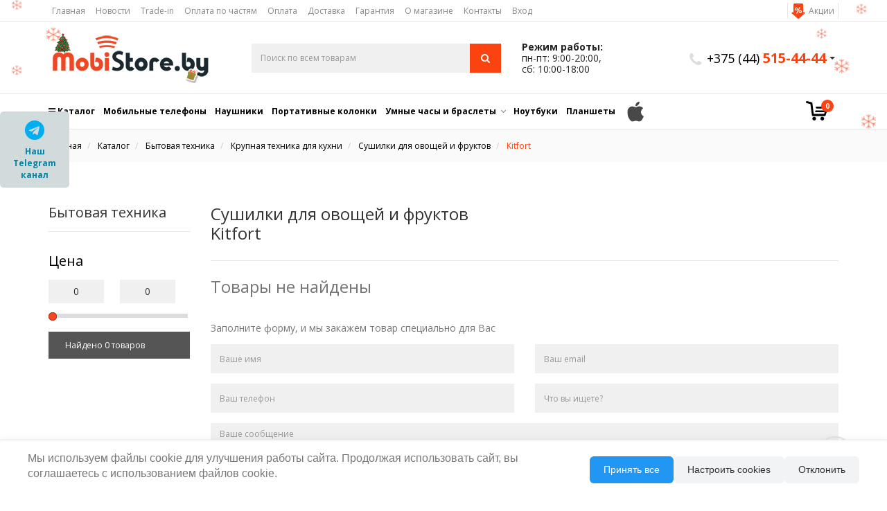

--- FILE ---
content_type: text/html; charset=UTF-8
request_url: https://mobistore.by/sushilki-dlya-ovoschej-i-fruktov/kitfort
body_size: 16035
content:
<!DOCTYPE html> <html lang="ru" xmlns="http://www.w3.org/1999/xhtml"> <head> <base href="https://mobistore.by" /> <meta http-equiv="Content-Type" content="text/html; charset=utf-8"> <title>Сушилки для овощей и фруктов Kitfort купить в Минске | Рассрочка | MobiStore.by</title> <meta name="keywords" content="Сушилки для овощей и фруктов Kitfort" /> <meta name="description" content="Купить сушилку для овощей и фруктов Kitfort в Минске — большой выбор, низкие цены. ✅ Рассрочка без первого взноса. ✅ Официальная гарантия. ✅ Быстрая доставка по всей Беларуси % Скидки и акции | Интернет-магазин техники mobistore.by" /> <meta name="viewport" content="width=device-width, initial-scale=1.0, interactive-widget=resizes-visual"> <meta name="robots" content="noindex, nofollow"/> <meta name="robots" content="noindex, nofollow"/> <!--[if lt IE 9]>
      <link rel="stylesheet" href="/design/mobistore-template/css/ie.css" type="text/css" media="screen, projection" />
    <![endif]--> <!--[if IE]>
      <script src="http://html5shiv.googlecode.com/svn/trunk/html5.js"></script>
      <link rel="stylesheet" type="text/css" href="/design/mobistore-template/css/ie9-and-lower.css" />
    <![endif]--> <link rel="preconnect" href="https://fonts.googleapis.com" crossorigin> <link rel="preconnect" href="https://www.google-analytics.com" crossorigin> <link href="/design/mobistore-template/css/style-critical.css?v=11" rel="stylesheet" fetchpriority="high"> <link href="/design/mobistore-template/css/search-popup.css" rel="stylesheet" fetchpriority="high"> <style>.info-alert-custom-container {z-index: 1070;}.info-alert-custom-title {font-size: 2rem!important;}.info-alert-custom-text {font-size: 1.4rem;margin-top: 10px;}.info-alert-custom-cancel-btn {font-size: 14px!important; border-radius: 0!important; margin-top: 10px!important;padding: 0.8rem!important;background-color: #757575!important;}.info-alert-custom-confirm-btn {font-size: 14px!important; border-radius: 0!important; margin-top: 10px!important;padding: 0.8rem!important;background-color: #3fc3ee!important;}.info-alert-custom-btn__link {color: #fff;font-size: 12px;}.info-alert-custom-btn__link:hover {color: #fff;}@media screen and (max-width: 768px) {.info-alert-custom-popup {width: 100%!important;}}</style> <link rel="preload" as="font" type="font/woff2" crossorigin href="/design/mobistore-template/fonts/fontawesome-webfont.woff2?v=4.7.0"> <link rel="stylesheet" href="/design/mobistore-template/css/bootstrap.min.css" media="print" onload="this.media='all'" fetchpriority="low"> <link rel="stylesheet" href="/design/mobistore-template/css/style.min.css?v=33" media="print" onload="this.media='all'" fetchpriority="low"> <link rel="stylesheet" href="/design/mobistore-template/css/styles-mobile-new.min.css?v=15" media="print" onload="this.media='all'" fetchpriority="low"> <link rel="stylesheet" href="/design/mobistore-template/css/other.css?v=4" media="print" onload="this.media='all'" fetchpriority="low"> <link rel="stylesheet" href="/design/mobistore-template/css/font-awesome.min.css" media="print" onload="this.media='all'" fetchpriority="low"> <link rel="stylesheet" href="/design/mobistore-template/css/carousel.css" media="print" onload="this.media='all'" fetchpriority="low"> <link rel="stylesheet" href="/js/fancybox/jquery.fancybox-1.3.4.css" media="print" onload="this.media='all'" fetchpriority="low"> <link rel="stylesheet" href="https://fonts.googleapis.com/css?family=Open+Sans:300,400,700&display=swap" media="print" onload="this.media='all'"> <script>
      
      // window.dataLayer = window.dataLayer || [];

      // dataLayer.push({
      //   'event': 'default_consent',
      //   'consent': {
      //     'functionality_storage': 'denied',
      //     'analytics_storage': 'denied',
      //     'ad_storage': 'denied',
      //     'ad_personalization': 'denied',
      //     'ad_user_data': 'denied',
      //     // 'security_storage': 'granted'
      //   }
      // });

      window.consentPromise = new Promise((resolve) => {
        window.resolveConsent = resolve;
      });

      function rerunPlaceholders(selector, newType = 'text/javascript') {
        document
          .querySelectorAll(selector)
          .forEach(placeholder => {
            const real = document.createElement('script');
            Array.from(placeholder.attributes).forEach(attr => {
              real.setAttribute(
                attr.name,
                attr.name === 'type' ? newType : attr.value
              );
            });

            if (placeholder.src) {
              real.src = placeholder.src;
            } else {
              real.textContent = placeholder.textContent;
            }

            placeholder.parentNode.replaceChild(real, placeholder);
          });
      }

      window.consentPromise.then(preferences => {
        // dataLayer.push({
        //   'event': 'update_consent',
        //   'consent': {
        //     'analytics_storage': preferences.analytics ? 'granted' : 'denied',
        //     'ad_storage': preferences.analytics ? 'granted' : 'denied',
        //     'ad_personalization': preferences.analytics ? 'granted' : 'denied',
        //     'ad_user_data': preferences.analytics ? 'granted' : 'denied',
        //     'security_storage': 'granted'
        //   }
        // });

        if (preferences.analytics) {
          rerunPlaceholders('script[type="text/plain"][data-consent="analytics"]');
          const checkGtag = setInterval(() => {
            if (window.gtag && window.gtag.q) {
              clearInterval(checkGtag);
              gtag('js', new Date());
              window.gtag.q.forEach(args => gtag.apply(null, args));
            }
          }, 50);

          // gtag('consent', 'update', {
          //   'analytics_storage': preferences.analytics ? 'granted' : 'denied',
          //   'ad_storage': preferences.analytics ? 'granted' : 'denied',
          //   'ad_personalization': preferences.analytics ? 'granted' : 'denied',
          //   'ad_user_data': preferences.analytics ? 'granted' : 'denied',
          //   'security_storage': 'granted'
          // });
        }
      });
      window.addEventListener('consentUpdated', (e) => {
        const preferences = e.detail;
        if (preferences.analytics) {
          rerunPlaceholders('script[type="text/plain"][data-consent="analytics"]');
          const checkGtag = setInterval(() => {
            if (window.gtag && window.gtag.q) {
              clearInterval(checkGtag);
              gtag('js', new Date());
              window.gtag.q.forEach(args => gtag.apply(null, args));
            }
          }, 50);
        } else {
          window.gtag = undefined;
          window.dataLayer = [];
        }
      });
      
    </script> <script src="/design/mobistore-template/js/modernizr-webp.js"></script> <script defer src="/design/mobistore-template/js/carousel.js?v=2"></script> <script defer src="https://ajax.googleapis.com/ajax/libs/jquery/1.8.3/jquery.min.js"></script> <script defer src="/design/mobistore-template/js/jquery.sticky.js"></script> <script defer src="/design/mobistore-template/js/jquery-ui-1.9.0.custom.min.js"></script> <script defer src="/design/mobistore-template/js/jquery-ui.min.js"></script> <script defer src="/js/fancybox/jquery.fancybox-1.3.4.pack.js"></script> <script defer src="/design/mobistore-template/js/sweetalert.min.js"></script> <script defer src="/design/mobistore-template/js/ajax_cart.js?v=5"></script> <script defer src="/design/mobistore-template/js/onecart.js?v=2"></script> <script defer src="/design/mobistore-template/js/sa.js"></script> <script defer src="/js/jquery.number.min.js"></script> <script defer src="/js/autocomplete/jquery.autocomplete-min.js"></script> <script defer src="/design/mobistore-template/js/search-popup.js"></script> <script defer src="/design/mobistore-template/js/bootstrap.min.js"></script> <script defer src="/design/mobistore-template/js/jquery.cookie.min.js"></script> <script defer src="/design/mobistore-template/js/carousel.js"></script> <script defer src="/design/mobistore-template/js/jquery.countdown.js"></script> <script defer src="/design/mobistore-template/js/script_countdown.js"></script> <script defer src="/design/mobistore-template/js/jquery.maskedinput-1.2.2.js"></script> <script defer src="design/mobistore-template/js/bootstrap-select.js"></script> <script defer src="/design/mobistore-template/js/owl.carousel.min.js"></script> <script defer src="/design/mobistore-template/js/main.js?v=34"></script> <script defer src="/design/mobistore-template/js/custom_catalog.js?v=2"></script> <noscript> <link rel="stylesheet" href="https://fonts.googleapis.com/css?family=Open+Sans:300,400,700&display=swap"> <link rel="stylesheet" href="/design/mobistore-template/css/bootstrap.min.css"> <link rel="stylesheet" href="/design/mobistore-template/css/style.min.css?v=33"> <link rel="stylesheet" href="/design/mobistore-template/css/styles-mobile-new.min.css?v=15"> <link rel="stylesheet" href="/design/mobistore-template/css/other.css?v=4"> <link rel="stylesheet" href="/design/mobistore-template/css/font-awesome.min.css"> </noscript> <link rel="canonical" href="https://mobistore.by/sushilki-dlya-ovoschej-i-fruktov/kitfort"/> <link href="/design/mobistore-template/images/favicon.ico" rel="icon" sizes="32x32" /> <link href="/design/mobistore-template/images/favicon.svg" rel="icon" type="image/svg+xml" /> <link href="/design/mobistore-template/images/favicon.png" rel="apple-touch-icon" /> <script type="text/plain" data-consent="analytics">
    (function(w,d,s,l,i){w[l]=w[l]||[];w[l].push({'gtm.start':
    new Date().getTime(),event:'gtm.js'});var f=d.getElementsByTagName(s)[0],
    j=d.createElement(s),dl=l!='dataLayer'?'&l='+l:'';j.async=true;j.src=
    'https://www.googletagmanager.com/gtm.js?id='+i+dl;f.parentNode.insertBefore(j,f);
    })(window,document,'script','dataLayer','GTM-54NKNKM');
    </script> <script async src='https://www.google.com/recaptcha/api.js'></script> <script type="text/plain" data-consent="analytics">
        window.dataLayer = window.dataLayer || [];
        function gtag(){dataLayer.push(arguments);}

        // gtag('consent', 'default', {
        //   'functionality_storage': 'denied',
        //   'analytics_storage': 'denied',
        //   'ad_storage': 'denied',
        //   'ad_personalization': 'denied',
        //   'ad_user_data': 'denied',
        //   'security_storage': 'granted'
        // });
        gtag('js', new Date());
        gtag('config', 'G-9BFR3CVT1Q');
      </script> </head> <body> <noscript><iframe loading="lazy" src="https://www.googletagmanager.com/ns.html?id=GTM-54NKNKM" height="0" width="0" style="display:none;visibility:hidden"></iframe></noscript> <noscript><div><img src="https://top-fwz1.mail.ru/counter?id=3561446;js=na" style="position:absolute;left:-9999px;" alt="Top.Mail.Ru" /></div></noscript> <div class="cookie-banner" style="display: none;"> <div class="cookie-banner-content"> <p>Мы используем файлы cookie для улучшения работы сайта. Продолжая использовать сайт, вы соглашаетесь с использованием файлов cookie.</p> <div class="cookie-banner-buttons"> <button class="accept-all-compact">Принять все</button> <button class="customize-cookies">Настроить cookies</button> <button class="decline-all">Отклонить</button> </div> </div> </div> <div class="cookie-settings-modal" style="display: none;"> <div class="cookie-settings-content"> <div class="cookie-settings-header"> <div class="settings-title">Настройки файлов cookie</div> <button class="close-settings">&times;</button> </div> <div class="cookie-options"> <div class="cookie-option"> <input type="checkbox" id="necessary_cookies" checked disabled> <label for="necessary_cookies"> <strong>Строго необходимые</strong> <p class="cookie-description">
            Эти файлы необходимы для работы сайта и не могут быть отключены. Вы можете настроить браузер, чтобы он блокировал эти файлы cookie или уведомлял вас об их использовании, но без этих файлов основные функции интернет-магазина(например, корзина покупок) не будут работать.
          </p> </label> </div> <div class="cookie-option"> <input type="checkbox" id="functional_cookies"> <label for="functional_cookies"> <strong>Функциональные</strong> <p class="cookie-description">
            Функциональные файлы cookie являются важными для работы отдельных функций сайта и обеспечивают работу полезных функций, например для сравнения товаров.
          </p> </label> </div> <div class="cookie-option"> <input type="checkbox" id="analytics_cookies"> <label for="analytics_cookies"> <strong>Аналитические</strong> <p class="cookie-description">
            Аналитические файлы cookie используются для сбора анонимной статистики о посещениях для улучшения работы сайта. Вся собираемая информация анонимна и не может быть использована для идентификации пользователя.
          </p> </label> </div> </div> <div class="cookie-settings-buttons"> <button class="save-preferences">Принять выбранные</button> <button class="accept-all-settings">Принять все</button> </div> </div> </div> <style>
  .cookie-banner,
  .cookie-settings-modal {
    font-family: -apple-system, BlinkMacSystemFont, 'Segoe UI', Roboto, Oxygen, Ubuntu, Cantarell, sans-serif;
    font-size: 14px;
    line-height: 1.4;
  }

  .cookie-banner {
    position: fixed;
    bottom: 0;
    left: 0;
    right: 0;
    background: rgba(255, 255, 255, 0.98);
    color: #333;
    padding: 15px 20px;
    z-index: 9999;
    backdrop-filter: blur(10px);
    border-top: 1px solid rgba(0, 0, 0, 0.1);
    box-shadow: 0 -2px 10px rgba(0, 0, 0, 0.05);
  }

  .cookie-banner-content {
    max-width: 1200px;
    margin: 0 auto;
    display: flex;
    align-items: center;
    justify-content: space-between;
    gap: 20px;
  }

  .cookie-banner-content p {
    font-size: 16px;
    line-height: 1.4;
  }

  .cookie-banner-buttons {
    display: flex;
    gap: 10px;
    flex-shrink: 0;
  }

  .cookie-settings-modal {
    position: fixed;
    bottom: 20px;
    left: 50%;
    transform: translateX(-50%);
    background: white;
    border-radius: 12px;
    box-shadow: 0 5px 30px rgba(0, 0, 0, 0.15);
    width: 90%;
    max-width: 600px;
    z-index: 10000;
  }

  .cookie-settings-header {
    display: flex;
    justify-content: space-between;
    align-items: center;
    padding: 15px 20px;
    border-bottom: 1px solid #eee;
  }

  .settings-title {
    font-size: 20px;
    font-weight: 600;
    color: #333;
  }

  .close-settings {
    background: none;
    border: none;
    font-size: 24px;
    cursor: pointer;
    padding: 0;
    color: #666;
  }

  .cookie-banner button,
  .cookie-settings-modal button:not(.close-settings) {
    padding: 10px 20px;
    border: none;
    border-radius: 6px;
    cursor: pointer;
    font-weight: 500;
    transition: all 0.2s;
  }

  .customize-cookies, .decline-all {
    background: #f1f3f5;
    color: #333;
    border: 1px solid #dee2e6;
  }

  .accept-all-compact {
    background: #2196F3;
    color: white;
  }

  .cookie-options {
    padding: 20px;
    max-height: 60vh;
    overflow-y: auto;
  }

  .cookie-option {
    margin-bottom: 15px;
    padding: 15px;
    background: #f8f9fa;
    border-radius: 8px;
    transition: background 0.2s;
  }

  .cookie-option:hover {
    background: #f1f3f5;
  }

  .cookie-option strong {
    display: block;
    margin-bottom: 8px;
    font-size: 16px;
  }

  .cookie-description {
    margin: 8px 0 0;
    color: #666;
    font-size: 13px;
    line-height: 1.5;
  }

  .cookie-settings-buttons {
    padding: 20px;
    border-top: 1px solid #eee;
    display: flex;
    justify-content: flex-end;
    gap: 10px;
  }

  .save-preferences {
    background: #f8f9fa;
    color: #333;
  }

  .accept-all-settings {
    background: #2196F3;
    color: white;
  }

  @media (max-width: 768px) {
    .cookie-banner-content {
      flex-direction: column;
      text-align: center;
    }
    
    .cookie-banner-buttons {
      width: 100%;
      flex-direction: column;
    }

    .cookie-settings-modal {
      bottom: 0;
      left: 0;
      right: 0;
      width: 100%;
      transform: none;
      border-radius: 12px 12px 0 0;
    }
  }
</style> <script>

function removeAnalyticsCookies() {
  const essentialCookies = [
    'PHPSESSID',
    'compare'
  ];

  document.cookie.split(';').forEach(cookie => {
    const name = cookie.split('=')[0].trim();
    
    if (!essentialCookies.includes(name)) {
      document.cookie = `${name}=; expires=Thu, 01 Jan 1970 00:00:00 UTC; path=/;`;
      document.cookie = `${name}=; expires=Thu, 01 Jan 1970 00:00:00 UTC; path=/; domain=.${window.location.hostname};`;
    }
  });
}

function removeFunctionalCookies() {
  const functionalCookies = [
    'compare'
  ];

  functionalCookies.forEach(cookieName => {
    document.cookie = `${cookieName}=; expires=Thu, 01 Jan 1970 00:00:00 UTC; path=/;`;
  });
}

if (localStorage.getItem('cookie_preferences') === null || 
        (JSON.parse(localStorage.getItem('cookie_preferences')).analytics === false && 
         JSON.parse(localStorage.getItem('cookie_preferences')).functional === false)) {
  removeAnalyticsCookies();
  removeFunctionalCookies();
}

class CookieConsent {
  constructor() {
    this.banner = document.querySelector('.cookie-banner');
    this.settingsModal = document.querySelector('.cookie-settings-modal');
    this.bindEvents();
    this.checkAndShowConsent();
  }

  bindEvents() {
    this.banner.querySelector('.customize-cookies').addEventListener('click', () => this.showSettings());
    this.banner.querySelector('.accept-all-compact').addEventListener('click', () => this.savePreferences('all'));
    this.banner.querySelector('.decline-all').addEventListener('click', () => this.savePreferences('decline'));

    this.settingsModal.querySelector('.close-settings').addEventListener('click', () => this.hideSettings());
    this.settingsModal.querySelector('.save-preferences').addEventListener('click', () => this.savePreferences('selected'));
    this.settingsModal.querySelector('.accept-all-settings').addEventListener('click', () => this.savePreferences('all'));
  }

  showSettings() {
    if (this.banner) {
      this.banner.style.display = 'none';
    }

    const stored = localStorage.getItem('cookie_preferences');
    if (stored) {
      const prefs = JSON.parse(stored);
      document.getElementById('functional_cookies').checked = prefs.functional;
      document.getElementById('analytics_cookies').checked = prefs.analytics;
    }

    this.settingsModal.style.display = 'block';
  }

  static openSettings() {
    window.consentPromise = new Promise((resolve) => {
      window.resolveConsent = resolve;
    });
    const consent = new CookieConsent();
    consent.showSettings();
  }

  hideSettings() {
    this.settingsModal.style.display = 'none';
    if (!localStorage.getItem('cookie_preferences')) {
      this.banner.style.display = 'block';
    }
  }

  savePreferences(type) {
    const oldPrefs = localStorage.getItem('cookie_preferences') 
      ? JSON.parse(localStorage.getItem('cookie_preferences'))
      : { functional: false, analytics: false };

    const preferences = {
      necessary: true,
      functional: false,
      analytics: false,
      timestamp: new Date().getTime()
    };

    if (type === 'all') {
      preferences.functional = true;
      preferences.analytics = true;
    } else if (type === 'decline') {
      preferences.functional = false;
      preferences.analytics = false;
    } else {
      const functionalCheckbox = document.getElementById('functional_cookies');
      const analyticsCheckbox = document.getElementById('analytics_cookies');
      if (functionalCheckbox) preferences.functional = functionalCheckbox.checked;
      if (analyticsCheckbox) preferences.analytics = analyticsCheckbox.checked;
    }

    localStorage.setItem('cookie_preferences', JSON.stringify(preferences));

    const disablingAnalyticsCookies = (oldPrefs.analytics === true && preferences.analytics === false);
    const disablingFunctionalCookies = (oldPrefs.functional === true && preferences.functional === false);

    if (disablingAnalyticsCookies) {
      removeAnalyticsCookies();
    }

    if (disablingFunctionalCookies) {
      removeFunctionalCookies();
    }

    if (disablingAnalyticsCookies || disablingFunctionalCookies) {
      location.reload();
    } else {
      if (window.resolveConsent) {
        console.log('Resolving promise with preferences', window.resolveConsent);
        window.resolveConsent(preferences);
      }
      window.dispatchEvent(new CustomEvent('consentUpdated', { 
        detail: preferences 
      }));
    }

    document.querySelector('.cookie-banner').style.display = 'none';
    document.querySelector('.cookie-settings-modal').style.display = 'none';
  }

  checkAndShowConsent() {
    const stored = localStorage.getItem('cookie_preferences');
    if (stored) {
      const prefs = JSON.parse(stored);
      const now = new Date().getTime();
      const thirtyDays = 30 * 24 * 60 * 60 * 1000;
      
      if (now - prefs.timestamp < thirtyDays) {
        window.resolveConsent(prefs);
        return;
      }
    }

    this.banner.style.display = 'block';
  }
}

setTimeout(() => {
  new CookieConsent();
}, 1000);

window.openCookieSettings = CookieConsent.openSettings;

</script> <style>
@media (min-width: 1100px){
  #main-header {
    position: relative;
  }
  /* #main-header .phones.desktop:after {
    content: '';
    position: absolute;
    bottom: -60px;
    left: 0;
    width: 80px;
    height: 80px;
    background: url(design/mobistore-webcard/images/ny/ny-snowman.png) no-repeat;
    background-size: contain;
    background-position: center;
    transform: scaleX(-1);
  } */
  .main-site-nav {
    background-image: url(design/mobistore-webcard/images/ny/ny-snow-new-op.png);
    background-repeat: no-repeat;
    background-size: contain;
    background-position: center;
  }
  .main-site-nav #sticky-wrapper .navbar-default {
    background-color: transparent;
  }
  .main-site-nav #sticky-wrapper.is-sticky .navbar-default {
    background-color: #fff;
  }
}
</style> <div class="main-site-nav hidden-xs hidden-sm"> <div class="header-nav"> <div class="container"> <ul class="list-inline"> <li > <a data-page="1" href="/">Главная</a> </li> <li > <a data-page="4" href="/blog">Новости</a> </li> <li class="specials"> <a data-page="13" href="/aktsii">Акции</a> </li> <li > <a data-page="40" href="/trade-in">Trade-in</a> </li> <li > <a data-page="38" href="/rassrochka">Оплата по частям</a> </li> <li > <a data-page="2" href="/oplata">Оплата</a> </li> <li > <a data-page="3" href="/dostavka">Доставка</a> </li> <li > <a data-page="10" href="/garantiya">Гарантия</a> </li> <li > <a data-page="9" href="/o-magazine">О магазине</a> </li> <li > <a data-page="6" href="/contact">Контакты</a> </li> <li> <a id="login" href="/user/login">Вход</a> </li> </ul> </div> </div> <div id="main-header" class="main-header"> <div class="container pd-tp-15 pd-bt-15"> <div class="row flex"> <div class="col-md-3"> <a href="https://mobistore.by" title="mobistore.by"> <img src="/design/mobistore-template/images/logo_newyear.png?7" style="top: 0" class="hidden-xs img-responsive" alt="Интернет магазин мобильных телефонов"> </a> </div> <div class="col-md-4" id="search-parent"> <div id="searchProducts"> <form action="search"> <div class="input-group"> <input class="input_search-products form-control" type="search" inputmode="search" enterkeyhint="search" name="keyword" value="" placeholder="Поиск по всем товарам" required/> <span class="input-group-btn"> <button class="btn btn-primary" type="submit"><i class="fa fa-search"></i></button> </span> </div> <div class="searchPopup"></div> </form> </div> </div> <div class="col-md-2 col-sm-6 text-center hidden-xs"> <p class="rezhim-raboty"><b>Режим работы:</b><br/>
            пн-пт: 9:00-20:00,<br/>
сб: 10:00-18:00 <br/> </p> </div> <div class="col-md-3 col-sm-6 text-right"> <ul class="phones desktop"> <li class="dropdown"> <i class="fa fa-phone"></i> <a href="tel:+375445154444"><span><span>+375 (44)</span> 515-44-44</span></a> <span class="caret"></span> <ul class="dropdown-menu phones"> <li class="phones-title"><a style="text-decoration:underline" class="phones-title-link" href="/contact">Контакты</a></li> <li class="border"></li> <li class="phones-title">Сделать заказ:</li> <li><span class="phone-icon phone-icon_text">A1</span><a class="phoneGaTracking" href="tel:+375445154444">+375 44 515-44-44</a></li> <li><span class="phone-icon phone-icon_text">МТС</span><a class="phoneGaTracking" href="tel:+375333154444">+375 33 315-44-44</a></li> <li><span class="phone-icon phone-icon_text">life:)</span><a class="phoneGaTracking" href="tel:+375255154444">+375 25 515-44-44</a></li> <li class="secondary">Не дозвониться? <a href="#content-call" class="zoom">Заказать звонок</a></li> <li class="border"></li> <li class="phones-title">Онлайн-консультация:</li> <li><span class="phone-icon icon-telegram"></span><a href="tg://resolve?domain=mobistore_by">@mobistore_by</a></li> <li class="border"></li> <li class="phones-title">Электронная почта:</li> <li class="phones-mail"><span class="phone-icon icon-mail"></span><a href="mailto:info@mobistore.by">info@mobistore.by</a></li> <li class="phones-mail"><span class="phone-icon icon-empty"></span><a href="mailto:beznal@mobistore.by">beznal@mobistore.by</a></li> <li class="border"></li> <li class="phones-title socials"> <a href="https://vk.com/mobistore_by" target="_blank" class="callback" title="Мы в vk.com" rel="nofollow"><i class="fa fa-vk"></i></a> <a href="https://www.facebook.com/mobistoreby/" target="_blank" class="callback" title="Мы на фейсбуке" rel="nofollow"><i class="fa fa-facebook"></i></a> <a href="https://www.instagram.com/mobistoreby/" target="_blank" class="callback" title="Мы в инстаграме" rel="nofollow"><i class="fa fa-instagram"></i></a> </li> </ul> </li> </ul> </div> </div> </div> </div> <nav class="navbar navbar-default" style="height:52px"> <div class="container"> <div class="navbar-header"> <a href="https://mobistore.by" title="mobistore.by"> <img src="/design/mobistore-template/images/logo-by.svg?7" class="logo-mobile img-responsive" alt="Интернет магазин мобильных телефонов"> </a> <div class="cart visible-xs"> <a class="items" href="./cart/" title="0 товаров на 0.00 руб."><img src="design/mobistore-template/images/shopping-cart.svg" width="32" height="32" alt="корзина"><span>0</span></a> </div> <button type="button" class="navbar-toggle collapsed" data-toggle="collapse" data-target="#navbar" aria-expanded="false" aria-controls="navbar"> <span class="sr-only"></span> <span class="icon-bar"></span> <span class="icon-bar"></span> <span class="icon-bar"></span> </button> </div> <div id="navbar" class="navbar-collapse collapse"> <ul class="nav navbar-nav navbar-left"> <li class="navbar__catalog-btn"> <a href="/catalog-main"><i class="fa fa-bars" aria-hidden="true"></i> Каталог</a> </li> <li class="navbar__catalog-item " data-menu="1" ><a href="mobilnye-telefony">Мобильные телефоны</a></li> <li class="navbar__catalog-item " data-menu="37" ><a href="naushniki">Наушники</a></li> <li class="navbar__catalog-item " data-menu="31" ><a href="portativnye-kolonki">Портативные колонки</a></li> <li class="navbar__catalog-item parent" data-menu="94" ><a href="umnye-chasy-i-braslety">Умные часы и браслеты</a></li> <li class="navbar__catalog-item " data-menu="43" ><a href="noutbuki">Ноутбуки</a></li> <li class="navbar__catalog-item " data-menu="16" ><a href="planshety">Планшеты</a></li> </ul> <a class="left" href="/apple" style="height: 50px; display: flex; align-items: center;"><img width="34" height="34" title="Техника Apple" alt="Техника Apple" src="/design/mobistore-template/images/apple-logo-black.svg"/></a> <ul class="phones desktop" style="height: 50px; padding-top:11px;"> <li class="dropdown" style="padding-bottom: 0!important;padding-top: 0;display: flex;align-items: center;"> <i class="fa fa-phone" style="font-size: 26px;"></i> <a href="tel:+375445154444"><span><span>+375 (44)</span> 515-44-44</span></a> <span class="caret" style="margin-top: 0"></span> <ul class="dropdown-menu phones"> <li class="phones-title"><a style="text-decoration:underline" class="phones-title-link" href="/contact">Контакты</a></li> <li class="border"></li> <li class="phones-title">Сделать заказ:</li> <li><span class="phone-icon phone-icon_text">A1</span><a class="phoneGaTracking" href="tel:+375445154444">+375 44 515-44-44</a></li> <li><span class="phone-icon phone-icon_text">МТС</span><a class="phoneGaTracking" href="tel:+375333154444">+375 33 315-44-44</a></li> <li><span class="phone-icon phone-icon_text">life:)</span><a class="phoneGaTracking" href="tel:+375255154444">+375 25 515-44-44</a></li> <li class="secondary">Не дозвониться? <a href="#content-call" class="zoom">Заказать звонок</a></li> <li class="border"></li> <li class="phones-title">Онлайн-консультация:</li> <li><span class="phone-icon icon-telegram"></span><a href="tg://resolve?domain=mobistore_by">@mobistore_by</a></li> <li class="border"></li> <li class="phones-title">Электронная почта:</li> <li class="phones-mail"><span class="phone-icon icon-mail"></span><a href="mailto:info@mobistore.by">info@mobistore.by</a></li> <li class="phones-mail"><span class="phone-icon icon-empty"></span><a href="mailto:beznal@mobistore.by">beznal@mobistore.by</a></li> <li class="border"></li> <li class="phones-title socials"> <a href="https://vk.com/mobistore_by" target="_blank" class="callback" title="Мы в vk.com" rel="nofollow"><i class="fa fa-vk"></i></a> <a href="https://www.facebook.com/mobistoreby/" target="_blank" class="callback" title="Мы на фейсбуке" rel="nofollow"><i class="fa fa-facebook"></i></a> <a href="https://www.instagram.com/mobistoreby/" target="_blank" class="callback" title="Мы в инстаграме" rel="nofollow"><i class="fa fa-instagram"></i></a> </li> </ul> </li> </ul> <div class="nav navbar-nav navbar-right"> <div class="cart hidden-xs" id="cart_informer"> <a class="items" href="./cart/" title="0 товаров на 0.00 руб."><img src="design/mobistore-template/images/shopping-cart.svg" width="32" height="32" alt="корзина"><span>0</span></a> </div> </div> </div> <div class="catalog-menu"> <div class="container"> <ul class="catalog-menu__cat-list list-unstyled"> <li class="catalog-menu__cat-list__item " data-menu="1"> <a href="mobilnye-telefony" class="catalog-menu__cat-list__item__link">Мобильные телефоны</a> </li> <li class="catalog-menu__cat-list__item " data-menu="37"> <a href="naushniki" class="catalog-menu__cat-list__item__link">Наушники</a> </li> <li class="catalog-menu__cat-list__item " data-menu="31"> <a href="portativnye-kolonki" class="catalog-menu__cat-list__item__link">Портативные колонки</a> </li> <li class="catalog-menu__cat-list__item parent" data-menu="94"> <a href="umnye-chasy-i-braslety" class="catalog-menu__cat-list__item__link">Умные часы и браслеты</a> </li> <li class="catalog-menu__cat-list__item " data-menu="43"> <a href="noutbuki" class="catalog-menu__cat-list__item__link">Ноутбуки</a> </li> <li class="catalog-menu__cat-list__item " data-menu="16"> <a href="planshety" class="catalog-menu__cat-list__item__link">Планшеты</a> </li> <li class="catalog-menu__cat-list__item " data-menu="64"> <a href="mediapleer" class="catalog-menu__cat-list__item__link">TV-приставки</a> </li> <li class="catalog-menu__cat-list__item " data-menu="29"> <a href="ochki-virtualnoj-realnosti" class="catalog-menu__cat-list__item__link">Очки виртуальной реальности</a> </li> <li class="catalog-menu__cat-list__item parent" data-menu="17"> <a href="aksessuary" class="catalog-menu__cat-list__item__link">Аксессуары</a> </li> </ul> <div class="catalog-menu__subcat-list"> <div class="catalog-menu__subcat-list_c" id="catalog-menu__cat-id_94"> <div class="catalog-menu__subcat-list__item"> <img src="files/placeholder.jpg" data-src="../files/categories/strap.png" alt="Ремешки" class="catalog-menu__subcat-list__item__img lazy-img_no-picture"> <a href="remeshki" class="catalog-menu__subcat-list__item__name">Ремешки</a> </div> <div class="catalog-menu__subcat-list__item"> <img src="files/placeholder.jpg" data-src="../files/categories/smart-min.png" alt="Умные часы" class="catalog-menu__subcat-list__item__img lazy-img_no-picture"> <a href="umnye-chasy" class="catalog-menu__subcat-list__item__name">Умные часы</a> </div> <div class="catalog-menu__subcat-list__item"> <img src="files/placeholder.jpg" data-src="../files/categories/watch-min.png" alt="Фитнес-браслеты" class="catalog-menu__subcat-list__item__img lazy-img_no-picture"> <a href="fitnes-braslety" class="catalog-menu__subcat-list__item__name">Фитнес-браслеты</a> </div> </div> <div class="catalog-menu__subcat-list_c" id="catalog-menu__cat-id_17"> <div class="catalog-menu__subcat-list__item"> <img src="files/placeholder.jpg" data-src="../files/categories/phone-case-min.png" alt="Чехлы для телефонов" class="catalog-menu__subcat-list__item__img lazy-img_no-picture"> <a href="chehly" class="catalog-menu__subcat-list__item__name">Чехлы для телефонов</a> </div> <div class="catalog-menu__subcat-list__item"> <img src="files/placeholder.jpg" data-src="../files/categories/smartphone.png" alt="Защитные стекла" class="catalog-menu__subcat-list__item__img lazy-img_no-picture"> <a href="zaschitnye-plenki" class="catalog-menu__subcat-list__item__name">Защитные стекла</a> </div> <div class="catalog-menu__subcat-list__item"> <img src="files/placeholder.jpg" data-src="../files/categories/ipad-case-min.png" alt="Чехлы для планшетов" class="catalog-menu__subcat-list__item__img lazy-img_no-picture"> <a href="chehly-dlya-planshetov" class="catalog-menu__subcat-list__item__name">Чехлы для планшетов</a> </div> <div class="catalog-menu__subcat-list__item"> <img src="files/placeholder.jpg" data-src="../files/categories/usb-logo.png" alt="Кабели" class="catalog-menu__subcat-list__item__img lazy-img_no-picture"> <a href="kabeli" class="catalog-menu__subcat-list__item__name">Кабели</a> <ul class="catalog-menu__subcat-list__item__menu list-unstyled"> <li class="catalog-menu__subcat-list__item__menu__item"> <a href="kabeli-apple-lightning">Кабели Apple Lightning</a> </li> <li class="catalog-menu__subcat-list__item__menu__item"> <a href="kabeli-usb-type-c">Кабели USB Type-C</a> </li> <li class="catalog-menu__subcat-list__item__menu__item"> <a href="adaptery-razvetviteli">Адаптеры, разветвители</a> </li> <li class="catalog-menu__subcat-list__item__menu__item"> <a href="derzhateli-dlya-kabelej">Держатели для кабелей</a> </li> </ul> </div> <div class="catalog-menu__subcat-list__item"> <img src="files/placeholder.jpg" data-src="../files/categories/socket-logo.png" alt="Зарядные устройства" class="catalog-menu__subcat-list__item__img lazy-img_no-picture"> <a href="zaryadnye-ustrojstva" class="catalog-menu__subcat-list__item__name">Зарядные устройства</a> <ul class="catalog-menu__subcat-list__item__menu list-unstyled"> <li class="catalog-menu__subcat-list__item__menu__item"> <a href="vneshnie-akkumulyatory">Внешние аккумуляторы</a> </li> <li class="catalog-menu__subcat-list__item__menu__item"> <a href="besprovodnoe-zaryadnoe">Беспроводное зарядное</a> </li> <li class="catalog-menu__subcat-list__item__menu__item"> <a href="setevoe-zaryadnoe">Сетевое зарядное</a> </li> <li class="catalog-menu__subcat-list__item__menu__item"> <a href="elementy-pitaniya">Элементы питания</a> </li> </ul> </div> <div class="catalog-menu__subcat-list__item"> <img src="files/placeholder.jpg" data-src="../files/categories/pen-min.png" alt="Apple Pencil" class="catalog-menu__subcat-list__item__img lazy-img_no-picture"> <a href="apple-pencil" class="catalog-menu__subcat-list__item__name">Apple Pencil</a> </div> <div class="catalog-menu__subcat-list__item"> <img src="files/placeholder.jpg" data-src="../files/categories/71a2ebb5-6aa9-4943-b3d1-b00f59806154.png" alt="AirTag" class="catalog-menu__subcat-list__item__img lazy-img_no-picture"> <a href="airtag" class="catalog-menu__subcat-list__item__name">AirTag</a> </div> </div> </div> </div> </div> </div> </nav> </div> <div class="main-site-nav_mobile-wrapper"> <div class="main-site-nav_mobile visible-xs visible-sm"> <nav class="navbar navbar-default" > <div class="container"> <div class="navbar-header"> <a href="https://mobistore.by" title="mobistore.by"> <img src="/design/mobistore-template/images/logo_newyear.png?7" class="logo-mobile img-responsive" alt="Интернет магазин мобильных телефонов"> </a> <ul class="phones mobile-phones" style="height:50px;"> <li class="dropdown" style="height:100%; padding:0!important; display:flex; flex-direction:column; justify-content:center;"> <a href="#dropdownMenuPhones" class="zoom_2"><i class="fa fa-phone" style="font-size:28px; top:0;"></i></a> <ul id="dropdownMenuPhones" class="dropdown-menu phones dropdown-menu_mobile"> <li class="phones-title"><a style="text-decoration:underline" class="phones-title-link" href="/contact">Контакты</a></li> <li class="border"></li> <li class="phones-title">Сделать заказ:</li> <li><span class="phone-icon phone-icon_text">A1</span><a class="phoneGaTracking" href="tel:+375445154444">+375 44 515-44-44</a></li> <li><span class="phone-icon phone-icon_text">МТС</span><a class="phoneGaTracking" href="tel:+375333154444">+375 33 315-44-44</a></li> <li><span class="phone-icon phone-icon_text">life:)</span><a class="phoneGaTracking" href="tel:+375255154444">+375 25 515-44-44</a></li> <li class="secondary">Не дозвониться? <a href="#content-call" class="zoom">Заказать звонок</a></li> <li class="border"></li> <li class="phones-title">Онлайн-консультация:</li> <li><span class="phone-icon icon-telegram"></span><a href="tg://resolve?domain=mobistore_by">@mobistore_by</a></li> <li class="border"></li> <li class="phones-title">Режим работы:</li> <li class="secondary">пн-пт: 9:00-20:00,<br/>
сб: 10:00-18:00 <br/> </li> <li class="phones-title">Электронная почта:</li> <li class="phones-mail"><span class="phone-icon icon-mail"></span><a href="mailto:info@mobistore.by">info@mobistore.by</a></li> <li class="phones-mail"><span class="phone-icon icon-empty"></span><a href="mailto:beznal@mobistore.by">beznal@mobistore.by</a></li> <li class="border"></li> <li class="phones-title socials"> <a href="https://vk.com/mobistore_by" target="_blank" class="callback" title="Мы в vk.com" rel="nofollow"><i class="fa fa-vk"></i></a> <a href="https://www.facebook.com/mobistoreby/" target="_blank" class="callback" title="Мы на фейсбуке" rel="nofollow"><i class="fa fa-facebook"></i></a> <a href="https://www.instagram.com/mobistoreby/" target="_blank" class="callback" title="Мы в инстаграме" rel="nofollow"><i class="fa fa-instagram"></i></a> </li> </ul> </li> </ul> <div class="cart visible-xs visible-sm" id="cart_informer_mobile"> <a class="items" href="./cart/" title="0 товаров на 0.00 руб."><img src="design/mobistore-template/images/shopping-cart.svg" width="32" height="32" alt="корзина"><span>0</span></a> </div> <button type="button" class="navbar-toggle collapsed" data-toggle="collapse" data-target="#navbar-mobile" aria-expanded="false" aria-controls="navbar"> <span class="sr-only"></span> <span class="icon-bar"></span> <span class="icon-bar"></span> <span class="icon-bar"></span> </button> </div> <div id="navbar-mobile" class="navbar-collapse collapse"> <ul class="nav navbar-nav navbar-left"> <li class="dropdown navbar-mobile__dropdown navbar-mobile__dropdown_show"> <a class="dropdown-toggle" href="#"><i class="fa fa-bars" aria-hidden="true"></i> Каталог</a> <ul class="navbar-mobile__dropdown-list"> <li class="navbar-mobile__dropdown-item "> <a data-category="1" class="navbar-mobile__dropdown-link  " href="mobilnye-telefony"><img src="files/placeholder.jpg" data-src="../files/categories/touch-screen.png" class="navbar-mobile__dropdown-link__img lazy-img_no-picture" alt="Мобильные телефоны" />Мобильные телефоны</a> </li> <li class="navbar-mobile__dropdown-item "> <a data-category="37" class="navbar-mobile__dropdown-link  " href="naushniki"><img src="files/placeholder.jpg" data-src="../files/categories/audio-min.png" class="navbar-mobile__dropdown-link__img lazy-img_no-picture" alt="Наушники" />Наушники</a> </li> <li class="navbar-mobile__dropdown-item "> <a data-category="31" class="navbar-mobile__dropdown-link  " href="portativnye-kolonki"><img src="files/placeholder.jpg" data-src="../files/categories/speakers-logo.png" class="navbar-mobile__dropdown-link__img lazy-img_no-picture" alt="Портативные колонки" />Портативные колонки</a> </li> <li class="navbar-mobile__dropdown-item navbar-mobile__dropdown parent"> <a data-category="94" class="navbar-mobile__dropdown-link dropdown-toggle " href="umnye-chasy-i-braslety"><img src="files/placeholder.jpg" data-src="../files/categories/smartwatch.png" class="navbar-mobile__dropdown-link__img lazy-img_no-picture" alt="Умные часы и браслеты" />Умные часы и браслеты</a> <ul class="navbar-mobile__dropdown-list navbar-mobile__dropdown-list_sub"> <li class="navbar-mobile__dropdown-item "> <a class="navbar-mobile__dropdown-link  " href="remeshki">Ремешки</a> </li> <li class="navbar-mobile__dropdown-item "> <a class="navbar-mobile__dropdown-link  " href="umnye-chasy">Умные часы</a> </li> <li class="navbar-mobile__dropdown-item "> <a class="navbar-mobile__dropdown-link  " href="fitnes-braslety">Фитнес-браслеты</a> </li> </ul> </li> <li class="navbar-mobile__dropdown-item "> <a data-category="43" class="navbar-mobile__dropdown-link  " href="noutbuki"><img src="files/placeholder.jpg" data-src="../files/categories/notebook.png" class="navbar-mobile__dropdown-link__img lazy-img_no-picture" alt="Ноутбуки" />Ноутбуки</a> </li> <li class="navbar-mobile__dropdown-item "> <a data-category="16" class="navbar-mobile__dropdown-link  " href="planshety"><img src="files/placeholder.jpg" data-src="../files/categories/gadget-1.png" class="navbar-mobile__dropdown-link__img lazy-img_no-picture" alt="Планшеты" />Планшеты</a> </li> <li class="navbar-mobile__dropdown-item "> <a data-category="64" class="navbar-mobile__dropdown-link  " href="mediapleer"><img src="files/placeholder.jpg" data-src="../files/categories/music-player-min.png" class="navbar-mobile__dropdown-link__img lazy-img_no-picture" alt="TV-приставки" />TV-приставки</a> </li> <li class="navbar-mobile__dropdown-item "> <a data-category="29" class="navbar-mobile__dropdown-link  " href="ochki-virtualnoj-realnosti"><img src="files/placeholder.jpg" data-src="../files/categories/augmented-reality-logo.png" class="navbar-mobile__dropdown-link__img lazy-img_no-picture" alt="Очки виртуальной реальности" />Очки виртуальной реальности</a> </li> <li class="navbar-mobile__dropdown-item navbar-mobile__dropdown parent"> <a data-category="17" class="navbar-mobile__dropdown-link dropdown-toggle " href="aksessuary"><img src="files/placeholder.jpg" data-src="../files/categories/usb.png" class="navbar-mobile__dropdown-link__img lazy-img_no-picture" alt="Аксессуары" />Аксессуары</a> <ul class="navbar-mobile__dropdown-list navbar-mobile__dropdown-list_sub"> <li class="navbar-mobile__dropdown-item "> <a class="navbar-mobile__dropdown-link  " href="chehly">Чехлы для телефонов</a> </li> <li class="navbar-mobile__dropdown-item "> <a class="navbar-mobile__dropdown-link  " href="zaschitnye-plenki">Защитные стекла</a> </li> <li class="navbar-mobile__dropdown-item "> <a class="navbar-mobile__dropdown-link  " href="chehly-dlya-planshetov">Чехлы для планшетов</a> </li> <li class="navbar-mobile__dropdown-item navbar-mobile__dropdown parent"> <a class="navbar-mobile__dropdown-link dropdown-toggle " href="kabeli">Кабели</a> <ul class="navbar-mobile__dropdown-list navbar-mobile__dropdown-list_sub"> <li class="navbar-mobile__dropdown-item"> <a class="navbar-mobile__dropdown-link" href="kabeli-apple-lightning">Кабели Apple Lightning</a> </li> <li class="navbar-mobile__dropdown-item"> <a class="navbar-mobile__dropdown-link" href="kabeli-usb-type-c">Кабели USB Type-C</a> </li> <li class="navbar-mobile__dropdown-item"> <a class="navbar-mobile__dropdown-link" href="adaptery-razvetviteli">Адаптеры, разветвители</a> </li> </ul> </li> <li class="navbar-mobile__dropdown-item navbar-mobile__dropdown parent"> <a class="navbar-mobile__dropdown-link dropdown-toggle " href="zaryadnye-ustrojstva">Зарядные устройства</a> <ul class="navbar-mobile__dropdown-list navbar-mobile__dropdown-list_sub"> <li class="navbar-mobile__dropdown-item"> <a class="navbar-mobile__dropdown-link" href="vneshnie-akkumulyatory">Внешние аккумуляторы</a> </li> <li class="navbar-mobile__dropdown-item"> <a class="navbar-mobile__dropdown-link" href="besprovodnoe-zaryadnoe">Беспроводное зарядное</a> </li> <li class="navbar-mobile__dropdown-item"> <a class="navbar-mobile__dropdown-link" href="setevoe-zaryadnoe">Сетевое зарядное</a> </li> </ul> </li> <li class="navbar-mobile__dropdown-item "> <a class="navbar-mobile__dropdown-link  " href="apple-pencil">Apple Pencil</a> </li> <li class="navbar-mobile__dropdown-item "> <a class="navbar-mobile__dropdown-link  " href="airtag">AirTag</a> </li> </ul> </li> <li class="navbar-mobile__dropdown-item"> <a class="navbar-mobile__dropdown-link" href="/apple"><img src="/design/mobistore-template/images/apple-logo-black.svg" class="navbar-mobile__dropdown-link__img" alt="Техника Apple">Техника Apple</a> </li> <li class="navbar-mobile__dropdown-item"> <a class="navbar-mobile__dropdown-link" href="catalog-main">Подробнее ></a> </li> </ul> </li> <li class="navbar-mobile__item_specials"> <a data-page="13" href="/aktsii"><i class="fa fa-percent" aria-hidden="true"></i> Акции</a> </li> <li class="dropdown navbar-mobile__dropdown parent"> <a class="dropdown-toggle" href="#">Покупателям</a> <ul class="navbar-mobile__dropdown-list"> <li class="navbar-mobile__dropdown-item"> <a class="navbar-mobile__dropdown-link" data-page="3" href="/dostavka">Доставка</a> </li> <li class="navbar-mobile__dropdown-item"> <a class="navbar-mobile__dropdown-link" data-page="2" href="/oplata">Оплата</a> </li> <li class="navbar-mobile__dropdown-item"> <a class="navbar-mobile__dropdown-link" data-page="38" href="/rassrochka">Кредит</a> </li> <li class="navbar-mobile__dropdown-item"> <a class="navbar-mobile__dropdown-link" data-page="10" href="/garantiya">Гарантия</a> </li> <li class="navbar-mobile__dropdown-item"> <a class="navbar-mobile__dropdown-link" data-page="41" href="/bonuses">Бонусы</a> </li> </ul> </li> <li class="dropdown navbar-mobile__dropdown parent"> <a class="dropdown-toggle" href="#">О магазине</a> <ul class="navbar-mobile__dropdown-list"> <li class="navbar-mobile__dropdown-item"> <a class="navbar-mobile__dropdown-link" data-page="6" href="/contact">Контакты</a> </li> <li class="navbar-mobile__dropdown-item"> <a class="navbar-mobile__dropdown-link" data-page="34" href="/vopros-otvet">Вопрос-Ответ</a> </li> <li class="navbar-mobile__dropdown-item"> <a class="navbar-mobile__dropdown-link" data-page="12" href="/reviews">Отзывы</a> </li> <li class="navbar-mobile__dropdown-item"> <a class="navbar-mobile__dropdown-link" data-page="9" href="/o-magazine">О магазине</a> </li> </ul> </li> <li> <a data-page="40" href="/trade-in">Trade-in</a> </li> <li> <a data-page="4" href="/blog">Новости</a> </li> <li> <a href="/user/login">Личный кабинет</a> </li> </ul> </div> </div> </nav> <div id="main-header-mobile"> <div class="container pd-tp-15 pd-bt-15"> <div class="row flex"> <div class="col-md-3"> <a href="https://mobistore.by" title="mobistore.by"> <img src="/design/mobistore-template/images/logo-by.svg?7" class="hidden-xs hidden-sm img-responsive" alt="Интернет магазин мобильных телефонов"> </a> </div> <div class="col-md-4" id="mobile-search-parent"></div> <div class="col-md-2 text-center hidden-xs hidden-sm"> <p class="rezhim-raboty"><b>Режим работы:</b><br/>
              пн-пт: 9:00-20:00,<br/>
сб: 10:00-18:00 <br/> </p> </div> <div class="col-md-3 text-right"> <ul class="phones desktop"> <li class="dropdown"> <i class="fa fa-phone"></i> <a href="tel:+375445154444"><span><span>+375 (44)</span> 515-44-44</span></a> <span class="caret"></span> <ul class="dropdown-menu phones"> <li class="phones-title"><a class="phones-title-link" href="/contact">Контакты</a></li> <li class="border"></li> <li class="phones-title">Сделать заказ:</li> <li><span class="phone-icon phone-icon_text">A1</span><a class="phoneGaTracking" href="tel:+375445154444">+375 44 515-44-44</a></li> <li><span class="phone-icon phone-icon_text">МТС</span><a class="phoneGaTracking" href="tel:+375333154444">+375 33 315-44-44</a></li> <li><span class="phone-icon phone-icon_text">life:)</span><a class="phoneGaTracking" href="tel:+375255154444">+375 25 515-44-44</a></li> <li class="secondary">Не дозвониться? <a href="#content-call" class="zoom">Заказать звонок</a></li> <li class="border"></li> <li class="phones-title">Онлайн-консультация:</li> <li><span class="phone-icon icon-telegram"></span><a href="tg://resolve?domain=mobistore_by">@mobistore_by</a></li> <li class="border"></li> <li class="phones-title">Режим работы:</li> <li class="secondary">пн-пт: 9:00-20:00,<br/>
сб: 10:00-18:00 <br/> </li> <li class="phones-title">Электронная почта:</li> <li class="phones-mail"><span class="phone-icon icon-mail"></span><a href="mailto:info@mobistore.by">info@mobistore.by</a></li> <li class="phones-mail"><span class="phone-icon icon-empty"></span><a href="mailto:beznal@mobistore.by">beznal@mobistore.by</a></li> <li class="border"></li> <li class="phones-title socials"> <a href="https://vk.com/mobistore_by" target="_blank" class="callback" title="Мы в vk.com" rel="nofollow"><i class="fa fa-vk"></i></a> <a href="https://www.facebook.com/mobistoreby/" target="_blank" class="callback" title="Мы на фейсбуке" rel="nofollow"><i class="fa fa-facebook"></i></a> <a href="https://www.instagram.com/mobistoreby/" target="_blank" class="callback" title="Мы в инстаграме" rel="nofollow"><i class="fa fa-instagram"></i></a> </li> </ul> </li> </ul> </div> </div> </div> </div> <div class="header-nav"> <div class="container"> <ul class="list-inline"> <li><a href="mobilnye-telefony">Мобильные телефоны</a></li> <li><a href="naushniki">Наушники</a></li> <li><a href="portativnye-kolonki">Портативные колонки</a></li> <li><a href="umnye-chasy-i-braslety">Умные часы и браслеты</a></li> <li><a href="noutbuki">Ноутбуки</a></li> <li><a href="planshety">Планшеты</a></li> <li><a href="mediapleer">TV-приставки</a></li> <li><a href="audiotehnika">Наушники и аудио</a></li> <li><a href="ochki-virtualnoj-realnosti">Очки виртуальной реальности</a></li> <li><a href="elektronika">Электроника</a></li> <li><a href="kompyutery-i-seti">Компьютеры и сети</a></li> <li><a href="igrovye-pristavki">Игры, развлечения</a></li> <li><a href="televizory-video">Телевизоры, видео</a></li> <li><a href="bytovaya-tehnika">Бытовая техника</a></li> <li><a href="aksessuary">Аксессуары</a></li> <li><a href="sport">Спорт</a></li> <li><a href="dlya-doma">Для дома</a></li> <li><a href="aksessuary-dlya-avtomobilya">Для авто</a></li> <li><a href="dacha-sad">Дача, сад</a></li> </ul> </div> </div> </div> </div> <div class="mobile-menu-overlay"></div> <div id="content"> <section id="middle"> <div id="container"> <div id="breadcrumbs"> <div class="container"> <ol class="breadcrumb"> <li><a href="/"><span>Главная</span></a></li> <li > <a href="/catalog-main"><span>Каталог</span></a> </li> <li > <a href="/bytovaya-tehnika"><span>Бытовая техника</span></a> </li> <li > <a href="/tehnika-dlya-kuhni"><span>Крупная техника для кухни</span></a> </li> <li > <a href="/sushilki-dlya-ovoschej-i-fruktov"><span>Сушилки для овощей и фруктов</span></a> </li> <li class="active">
                      Kitfort
                  </li> </ol> </div> </div> <script type="application/ld+json">
  {
    "@context": "https://schema.org",
    "@type": "BreadcrumbList",
    "itemListElement": [{
      "@type": "ListItem",
      "position": 1,
      "name": "Главная",
      "item": "https://mobistore.by"
    },
    {
      "@type": "ListItem",
      "position": 2,
      "name": "Каталог",
      "item": "https://mobistore.by/catalog-main"
    },
                    {
      "@type": "ListItem",
      "position": 3,
      "name": "Бытовая техника",
      "item": "https://mobistore.by/bytovaya-tehnika"
    },            {
      "@type": "ListItem",
      "position": 4,
      "name": "Крупная техника для кухни",
      "item": "https://mobistore.by/tehnika-dlya-kuhni"
    },            {
      "@type": "ListItem",
      "position": 5,
      "name": "Сушилки для овощей и фруктов",
      "item": "https://mobistore.by/sushilki-dlya-ovoschej-i-fruktov"
    }                ,{
      "@type": "ListItem",
      "position": 6,
      "name": "Kitfort",
      "item": "https://mobistore.by/sushilki-dlya-ovoschej-i-fruktov/kitfort"
    }
            ]
  }
</script> <div class="pd-tp-40 pd-bt-40"> <div class="container"> <div class="row catalog-row"> <div class="col-md-12"> </div> <div class="col-md-3 col-2-5 filter-col"> <div id="cat-list"> <h3>Бытовая техника</h3> <ul class="category-list"> </ul> </div> <div class="border"></div> <button class="visible-xs visible-sm btn btn-primary filter-mobile__button border" type="button"><span>Фильтр</span></button> <div id="filterCollapse" class="filter-mobile"> <div id="filter" class="filter-mobile__list"> <form class="filter" id="products_filter" method="get" action="https://mobistore.by/sushilki-dlya-ovoschej-i-fruktov"> <input hidden name="category" value="sushilki-dlya-ovoschej-i-fruktov"> <input hidden name="brand" value="kitfort"> <input hidden id="sortHiddenField" name="sort" value="position"> <input hidden name="filter" value="1"> <input hidden name="page_id" value=""> <div class="price_filter"> <h3>Цена</h3> <div class="price_slider"> <div class="input_price"> <input type="text" id="min_price" data-min-price="0" name="min" value="0" placeholder="от 0"> <input type="text" id="max_price" data-max-price="0" name="max" value="0" placeholder="до 0"> </div> <div id="slider_price"> <a class="ui-slider-handle ui-state-default ui-state-left" href="#"></a> <a class="ui-slider-handle ui-state-default ui-state-right" href="#"></a> </div> </div> </div> <div class="filter-result"> <div class="btn btn-gray filter-result__count">Найдено <span id="productsCount">0</span> товаров</div> <a href="sushilki-dlya-ovoschej-i-fruktov" style="display:none" class="btn-gray filter-result__refresh"></a> <div class="btn btn-gray filter-result__loading-state"><i class="fa fa-refresh" aria-hidden="true"></i></div> </div> </form> </div> </div> <div class="mobile-filter-overlay"> <div class="mobile-filter__btn-close"></div> </div> </div> <div class="col-md-9 col-9-5"> <div class="heading-wrapper catalog"> <div class="row flex"> <div class="col-md-6"> <h1>Сушилки для овощей и фруктов Kitfort<span id="pageNumber"></span></h1> </div> <div class="col-md-6 text-right"> </div> </div> </div> <div class="border"></div> <span class="text-muted not-found-search">Товары не найдены</span> <p class="text-muted">Заполните форму, и мы закажем товар специально для Вас</p> <form class="form feedback_form" method="post"> <div class="row"> <div class="col-md-6"> <div class="form-group "> <input class="form-control" data-format=".+" placeholder="Ваше имя" data-notice="Введите имя" value="" name="name" maxlength="255" type="text"/> </div> </div> <div class="col-md-6"> <div class="form-group"> <input class="form-control" placeholder="Ваш email" value="" name="email" maxlength="255" type="email" required/> </div> </div> <div class="col-md-6"> <div class="form-group "> <input class="form-control" type="tel" placeholder="Ваш телефон" value="" name="phone" required /> </div> </div> <div class="col-md-6"> <div class="form-group"> <input class="form-control" data-format=".+" data-notice="Введите запрос" value="" name="query" placeholder="Что вы ищете?" type="text"/> </div> </div> <div class="col-md-12"> <div class="form-group"> <textarea class="form-control" data-format=".+" placeholder="Ваше сообщение" data-notice="Введите сообщение" name="message" rows="6"></textarea> </div> </div> <div class="col-md-1"> <div class="form-group"> <img src="captcha/image.php?8776" alt="captcha" title="captcha"/> </div> </div> <div class="col-md-12"> <div class="form-group"> <label style="font-size: 14px; line-height: 1.4; font-weight: 500;"><input style="margin-right: 5px" type="checkbox" name="politika-konfidentsialnosti" value="true" checked required /> Я даю согласие на <a href="/politika-konfidentsialnosti" target="_blank">обработку персональных данных</a></label> </div> </div> <div class="col-md-5"> <div class="form-group" style="padding-left: 10px"> <input class="form-control" id="comment_captcha" type="text" name="captcha_code" value="" data-format="\d\d\d\d" data-notice="Введите капчу"/> </div> </div> <div class="col-md-6"> <div class="form-group"> <input class="btn btn-primary" type="submit" name="feedback" value="Отправить" /> </div> </div> </div> </form> </div> <div style="display: none;"> <div id="bonus_text" style="width: 700px;padding: 10px 0px;"> <p>Получайте бонусные баллы за покупки через сайт mobistore,by и используйте их для оплаты следующих заказов в нашем магазине.<br />1 бонусный балл = 1 рублю</p> </div> </div> <input type="hidden" name="onecart_fix" class="onecart2_fix"> <input type="hidden" name="onecart_fix" class="onecart2_fix"> </div> </div> </div> </div> </section> </div> <script type="application/ld+json">
  {
    "@context": "https://schema.org",
    "@type": "Organization",
    "url": "https://mobistore.by",
    "name": "mobistore.by",
    "legalName": "ООО «ЭффективСмарт»",
    "logo": "https://mobistore.by/design/mobistore-template/images/logo.png",
    "email":"info@mobistore.by",
    "address":[{
      "@type":"PostalAddress",
      "streetAddress":"проспект Дзержинского, д. 78, офис 121",
      "addressLocality":"г. Минск",
      "addressRegion":"BY",
      "postalCode":"",
      "addressCountry":"Belarus"
    },{
      "@type":"PostalAddress",
      "streetAddress":"улица Карла Маркса, 2Б",
      "addressLocality":"г. Жлобин",
      "addressRegion":"BY",
      "postalCode":"247210",
      "addressCountry":"Belarus"
    }],
    "contactPoint":[{
      "@type":"ContactPoint",
      "contactType":"customer service",
      "telephone":"+375 44 515-44-44"
    },{
      "@type":"ContactPoint",
      "contactType":"customer service",
      "telephone":"+375 33 315-44-44"
    }],
    "sameAs":[
      "https://vk.com/mobistore_by",
      "https://twitter.com/MobistoreBy",
      "https://www.facebook.com/mobistoreby/",
      "https://www.instagram.com/mobistoreby/",
      "https://www.youtube.com/channel/UCmQ8e1iEqJd2NvYniBE7Jsg"
    ]
  }
</script> <div> <div class="footer pd-tp-40 pd-bt-40"> <div class="container"> <div class="row"> <div class="col-xs-12 col-md-3 col-md-offset-1 col-md-push-3"> <div class="phones_footer phones"> <ul class="dropdown-menu phones"> <li class="phones-title">Сделать заказ:</li> <li><span class="phone-icon phone-icon_text">A1</span><a class="phoneGaTracking" href="tel:+375445154444">+375 44 515-44-44</a></li> <li><span class="phone-icon phone-icon_text">МТС</span><a class="phoneGaTracking" href="tel:+375333154444">+375 33 315-44-44</a></li> <li><span class="phone-icon phone-icon_text">life:)</span><a class="phoneGaTracking" href="tel:+375255154444">+375 25 515-44-44</a></li> <li class="secondary">Не дозвониться? <a href="#content-call" class="zoom">Заказать звонок</a></li> <li class="phones-title">Режим работы:</li> <li class="phones_footer__time secondary">пн-пт: 9:00-20:00,<br/>
сб: 10:00-18:00 <br/> </li> </ul> </div> </div> <div class="col-xs-12 col-md-2 col-md-push-3"> <div class="footer__user-menu"> <div class="footer__user-menu__title">Покупателям:</div> <ul class="footer__user-menu__list list-group"> <li class="footer__user-menu__item"> <a class="footer__user-menu__link" data-page="6" href="/contact">Контакты</a> </li> <li class="footer__user-menu__item"> <a class="footer__user-menu__link" data-page="3" href="/dostavka">Доставка</a> </li> <li class="footer__user-menu__item"> <a class="footer__user-menu__link" data-page="2" href="/oplata">Оплата</a> </li> <li class="footer__user-menu__item"> <a class="footer__user-menu__link" data-page="38" href="/rassrochka">Кредит</a> </li> <li class="footer__user-menu__item"> <a class="footer__user-menu__link" data-page="40" href="/trade-in">Trade-in</a> </li> <li class="footer__user-menu__item"> <a class="footer__user-menu__link" data-page="12" href="/reviews">Отзывы</a> </li> <li class="footer__user-menu__item"> <a class="footer__user-menu__link" data-page="9" href="/o-magazine">О магазине</a> </li> <li class="footer__user-menu__item"> <a class="footer__user-menu__link" data-page="13" href="/aktsii">Акции</a> </li> <li class="footer__user-menu__item"> <a class="footer__user-menu__link" data-page="4" href="/blog">Новости</a> </li> <li class="footer__user-menu__item"> <a class="footer__user-menu__link" data-page="35" href="/sitemap" rel="noindex follow">Карта сайта</a> </li> <li class="footer__user-menu__item"> <a class="footer__user-menu__link" href="javascript:void(0)" onclick="window.openCookieSettings()">Настройки cookie</a> </li> </ul> </div> </div> <div class="col-xs-12 col-md-3 col-md-pull-6"> <div class="suggestions-comments"> <p class="suggestions-comments__text">Есть предложения, замечания и отзывы по работе магазина?<br><span class="suggestions-comments__cta-text">Напишите нам!</span> <a href="tel:+375296763666" class="suggestions-comments__phone">+375 (29) 676-36-66</a> <a class="suggestions-comments__link" href="viber://chat?number=%2B375296763666"> <img class="suggestions-comments__link__icon" src="/design/mobistore-template/images/icon-viber-black-32.svg" alt="Viber"> </a> <a class="suggestions-comments__link" href="https://t.me/mobistore_by"> <img class="suggestions-comments__link__icon" src="/design/mobistore-template/images/icon-telegram-black-32.svg" alt="Telegram"> </a> <a class="suggestions-comments__link" href="https://wa.me/375296763666"> <i class="fa fa-whatsapp" style="font-size: 32px; color: #000; vertical-align: top; width: 32px" ></i> </a> </p> </div> <ul class="list-unstyled text-muted"> <li>ООО "ЭффективСмарт", Регистрация №193674909, Свидетельство о государственной регистрации выдано Минским городским исполнительным комитетом.<br/>В Торговом реестре Республики Беларусь №580283 от 06.05.2024 г.</li> <li>Почтовые письма: 220083, Республика Беларусь, г. Минск, пр-т. Дзержинского, д. 78, офис 121<br/></li> <li> <div class="payment-icons"> <div class="payment-icon payment-icon__1"></div> <div class="payment-icon payment-icon__2"></div> <div class="payment-icon payment-icon__3"></div> <div class="payment-icon payment-icon__4"></div> <div class="payment-icon payment-icon__5"></div> <div class="payment-icon payment-icon__6"></div> <div class="payment-icon payment-icon__7"></div> <div class="payment-icon payment-icon__8"></div> </div> </li> </ul> </div> <div class="col-xs-12 col-md-2 col-md-offset-1 col-sm-2"> <div class="row"> <div class="col-md-12 col-sm-12"> <div class="rating"> <div class="rating-block"><div class="rating-title">Рейтинг магазина:</div> <div class="rating-wrap"> <span class="rate" data-content="из 5">4.8<span class="rate-gray"></span></span> </div> </div> </div> </div> <div class="col-md-12 mg-tp-20"> <div class="row"> <div class="col-md-12 hidden-xs"> <p style="font-size: 12px">Мы в социальных сетях:</p> </div> <div class="col-md-12 col-xs-12"> <ul class="list-inline socials"> <li> <a href="https://t.me/mobistoreby" target="_blank" class="callback" title="Мы в telegram" rel="nofollow"><i class="fa fa-telegram"></i></a> </li> <li> <a href="https://vk.com/mobistore_by" target="_blank" class="callback" title="Мы в vk.com" rel="nofollow"><i class="fa fa-vk"></i></a> </li> <li> <a href="https://www.facebook.com/mobistoreby/" target="_blank" class="callback" title="Мы на фейсбуке" rel="nofollow"><i class="fa fa-facebook"></i></a> </li> <li> <a href="https://www.instagram.com/mobistoreby/" target="_blank" class="callback" title="Мы в инстаграме" rel="nofollow"><i class="fa fa-instagram"></i></a> </li> </ul> </div> </div> </div> </div> </div> </div> <div class="col-md-12"> </div> <div class="col-md-12"> <p class="text-muted font-small text-center" style="font-size: 12px; margin-top: 20px; padding-top: 20px; border-top: 1px solid #efefef">Контакты для обращения покупателей (по вопросам нарушения их прав): +375 (29) 605-75-29, effectivsmart@gmail.com.<br>Лицо, уполномоченное рассматривать обращения покупателей о нарушении их прав: Забалуев Д.С.</p> </div> <div class="col-md-12"> <p class="text-muted font-small text-center" style="font-size: 12px;">Номер телефона работников местных исполнительных и распорядительных органов по месту государственной регистрации ООО «Эффектив Смарт», уполномоченных рассматривать обращения покупателей: +375 17 263-97-69.</p> </div> <div class="col-md-12"> <p class="text-muted font-small text-center" style="font-size: 12px;">Размещенная на настоящем сайте информация отражена для получения общего представления потенциальным потребителем свойств и характеристик товаров. Настоящий сайт и размещенная на нем информация не является публичной офертой. С договором публичной оферты вы можете ознакомиться <a href="https://mobistore.by/dogovor-publichnoj-oferty">здесь.</a> Все существенные условия договора купли-продажи утверждаются после согласования с консультантами.</p> </div> <div class="col-md-12"> <p class="text-muted font-small text-center" style="font-size: 12px;">Мы получаем и обрабатываем персональные данные посетителей нашего сайта в соответствии с <a href="https://mobistore.by/politika-konfidentsialnosti">Политикой конфиденциальности</a>. Если вы не даете согласия на обработку своих персональных данных, вам необходимо покинуть наш сайт.</p> </div> </div> </div> </div> <div style="display: none;"> <div id="content-div-one"> <div id="onecart_bg"></div> <div id="onecart"> <form class="cart_form"> <span class="fancy-title mg-bt-25">Заказать в один клик</span> <div class="form-group"> <input type="text" name="name" id="name" value="" class="form-control" placeholder="Имя" required/> </div> <div class="form-group"> <input name="phone" id="phone" type="tel" value="" placeholder="+375 29 144-53-53" required pattern="^\+375[ ]\([1-4]\d{1}\)[ ]\d{3}[-]\d{2}[-]\d{2}" class="form-control" /> </div> <div class="form-group"> <input type="hidden" name="variant_id_one" id="variant_id_one" value=""> <input type="hidden" name="seller_id_one" id="seller_id_one" value="0"> <input type="hidden" name="used_prod_id_one" id="used_prod_id_one" value="0"> </div> <div class="form-group"> <label style="font-size: 14px; line-height: 1.4; font-weight: 500;"><input style="margin-right: 5px" type="checkbox" name="politika-konfidentsialnosti_onecart" value="true" checked required /> Я даю согласие на <a href="/politika-konfidentsialnosti" target="_blank">обработку персональных данных</a></label> </div> <input type="submit" value="Оформить заказ" class="btn btn-primary btn-fullwidth mg-tp-10"> </form> </div> </div> </div> <div id="compare-container" class="compare-container"> <div class="compare-container-inner"> <div class="compare-button"> <a href="#" class="del"><i class="fa fa-trash"></i></a> <a href="#" id="compare-items"></a> </div> </div> </div> <div style="display: none"> <div id="content-call"> <div class="post"> <form class="form form-horizontal" method="post"> <div style="background-color: bisque;font-size: 16px;padding: 20px;margin-bottom: 25px;">Заказать звонок</div> <div style="margin: 0;" class="form-group form-group-sm"> <div class="col-sm-10"> <input style="width: 320px;margin-bottom: 20px;" placeholder="Имя" class="form-control" data-format=".+" data-notice="Введите имя" value="" name="message" maxlength="255" type="text"/> </div> </div> <div style="margin: 0;" class="form-group form-group-sm"> <div class="col-sm-10"> <input style="width: 320px;margin-bottom: 20px;" placeholder="Телефон" class="form-control" data-format=".+" data-notice="Введите телефон" value="" name="email" maxlength="255" type="text"/> </div> </div> <div style="margin: 0;" class="form-group form-group-sm"> <div class="col-sm-10"> <input style="width: 320px;margin-bottom: 20px;" placeholder="Комментарий" class="form-control" id="comment" data-format=".+" data-notice="Введите комментарий" value="" name="comment" maxlength="255" type="text"/> </div> </div> <div style="margin: 0;" class="form-group form-group-sm"> <div class="col-sm-10"> <label style="font-size: 14px; line-height: 1.4; font-weight: 500;"><input style="margin-right: 5px" type="checkbox" name="politika-konfidentsialnosti" value="true" checked required /> Я даю согласие на <a href="/politika-konfidentsialnosti" target="_blank">обработку персональных данных</a></label> </div> </div> <div style="margin: 0 0 20px;" class="form-group form-group-sm"> <div class="col-sm-10"><div class="g-recaptcha" data-sitekey="6Lf4ok4UAAAAAPK7t7A2aaUd7tVXpv3_2Okpk67F"></div></div> </div> <div style="margin: 0;" class="form-group form-group-sm"> <div class="col-sm-offset-2 col-sm-10"> <input style="width: 200px;" class="btn button" type="submit" name="zapros" value="Позвоните мне" /> </div> </div> <div style="margin-top: 20px;border-top: 1px solid #CECECE;padding-top: 10px;font-size: 14px;margin-bottom: 10px;">
          В ближайшее время консультант перезвонит вам.
          </div> </form> </div> </div> </div> <div style="display: none"> <div id="content-bonus"> <span class="fancy-title">Бонусная программа</span> <div class="post"><p>Получайте бонусные баллы за покупки через сайт mobistore,by и используйте их для оплаты следующих заказов в нашем магазине.<br />1 бонусный балл = 1 рублю</p></div> <p><a href="/bonuses">Подробнее</a></p> </div> </div> <a href="https://t.me/mobistoreby" class="related_gifts_btn" style="top: 30%;transform: translateY(-50%); background-color: #d1dbdb;"> <i class="fa fa-telegram" style="line-height: 34px; width: 100%; font-size: 28px!important;"></i> <div class="related_gifts_btn__text" style="color: #0084a4; margin-top: 5px">Наш <br> Telegram <br> канал</div> </a> <div id="toTopBtn"> <svg xmlns="http://www.w3.org/2000/svg" xmlns:xlink="http://www.w3.org/1999/xlink" version="1.1" id="Layer_1" x="0px" y="0px" viewBox="0 0 512 512" style="enable-background:new 0 0 512 512;" xml:space="preserve" width="50px" height="50px" class=""><g><g><g><g><path d="M256,0C114.844,0,0,114.844,0,256s114.844,256,256,256s256-114.844,256-256S397.156,0,256,0z M256,490.667 C126.604,490.667,21.333,385.396,21.333,256S126.604,21.333,256,21.333S490.667,126.604,490.667,256S385.396,490.667,256,490.667     z" data-original="#000000" class="active-path" data-old_color="#000000" fill="#e3e3e3"/><path d="M263.542,109.792c-4.167-4.167-10.917-4.167-15.083,0l-96,96c-4.167,4.167-4.167,10.917,0,15.083     c4.167,4.167,10.917,4.167,15.083,0l77.792-77.792v251.583c0,5.896,4.771,10.667,10.667,10.667s10.667-4.771,10.667-10.667     V143.083l77.792,77.792c2.083,2.083,4.813,3.125,7.542,3.125c2.729,0,5.458-1.042,7.542-3.125c4.167-4.167,4.167-10.917,0-15.083     L263.542,109.792z" data-original="#000000" class="active-path" data-old_color="#000000" fill="#e3e3e3"/></g></g></g></g> </svg> </div> <script src="/design/mobistore-template/js/sweetalert2-10.min.js"></script> <script>
  
    async function showInfoAlert() {
          }

    setTimeout(function() {
      showInfoAlert();
    }, 3000);
  
</script> <script async src="//www.googleadservices.com/pagead/conversion.js"></script> <script defer src="/js/baloon/js/baloon.js"></script> <link href="/js/baloon/css/baloon.css" media="print" onload="this.media='screen'" property='stylesheet' rel="stylesheet" type="text/css" /> <script type="text/plain" data-cookiecategory="analytics" async data-src="//app.call-tracking.by/scripts/phones.js?c04e0844-7b45-4e99-a769-e7c9a55490ba"></script> <script>

function initCallTracking() {
  const callTrackingScript = document.querySelector('script[data-cookiecategory="analytics"][data-src*="call-tracking.by"]');
  if (callTrackingScript && !callTrackingScript.src) {
    const newScript = document.createElement('script');
    newScript.src = callTrackingScript.getAttribute('data-src');
    callTrackingScript.parentNode.replaceChild(newScript, callTrackingScript);
  }
}
window.consentPromise.then(preferences => {
  if (preferences.analytics) {
    initCallTracking();
  }
});
window.addEventListener('consentUpdated', (e) => {
  if (e.detail.analytics) {
    initCallTracking();
  }
});

</script> </body> </html>

--- FILE ---
content_type: text/html; charset=utf-8
request_url: https://www.google.com/recaptcha/api2/anchor?ar=1&k=6Lf4ok4UAAAAAPK7t7A2aaUd7tVXpv3_2Okpk67F&co=aHR0cHM6Ly9tb2Jpc3RvcmUuYnk6NDQz&hl=en&v=PoyoqOPhxBO7pBk68S4YbpHZ&size=normal&anchor-ms=20000&execute-ms=30000&cb=bx6yrnbpcyqg
body_size: 49349
content:
<!DOCTYPE HTML><html dir="ltr" lang="en"><head><meta http-equiv="Content-Type" content="text/html; charset=UTF-8">
<meta http-equiv="X-UA-Compatible" content="IE=edge">
<title>reCAPTCHA</title>
<style type="text/css">
/* cyrillic-ext */
@font-face {
  font-family: 'Roboto';
  font-style: normal;
  font-weight: 400;
  font-stretch: 100%;
  src: url(//fonts.gstatic.com/s/roboto/v48/KFO7CnqEu92Fr1ME7kSn66aGLdTylUAMa3GUBHMdazTgWw.woff2) format('woff2');
  unicode-range: U+0460-052F, U+1C80-1C8A, U+20B4, U+2DE0-2DFF, U+A640-A69F, U+FE2E-FE2F;
}
/* cyrillic */
@font-face {
  font-family: 'Roboto';
  font-style: normal;
  font-weight: 400;
  font-stretch: 100%;
  src: url(//fonts.gstatic.com/s/roboto/v48/KFO7CnqEu92Fr1ME7kSn66aGLdTylUAMa3iUBHMdazTgWw.woff2) format('woff2');
  unicode-range: U+0301, U+0400-045F, U+0490-0491, U+04B0-04B1, U+2116;
}
/* greek-ext */
@font-face {
  font-family: 'Roboto';
  font-style: normal;
  font-weight: 400;
  font-stretch: 100%;
  src: url(//fonts.gstatic.com/s/roboto/v48/KFO7CnqEu92Fr1ME7kSn66aGLdTylUAMa3CUBHMdazTgWw.woff2) format('woff2');
  unicode-range: U+1F00-1FFF;
}
/* greek */
@font-face {
  font-family: 'Roboto';
  font-style: normal;
  font-weight: 400;
  font-stretch: 100%;
  src: url(//fonts.gstatic.com/s/roboto/v48/KFO7CnqEu92Fr1ME7kSn66aGLdTylUAMa3-UBHMdazTgWw.woff2) format('woff2');
  unicode-range: U+0370-0377, U+037A-037F, U+0384-038A, U+038C, U+038E-03A1, U+03A3-03FF;
}
/* math */
@font-face {
  font-family: 'Roboto';
  font-style: normal;
  font-weight: 400;
  font-stretch: 100%;
  src: url(//fonts.gstatic.com/s/roboto/v48/KFO7CnqEu92Fr1ME7kSn66aGLdTylUAMawCUBHMdazTgWw.woff2) format('woff2');
  unicode-range: U+0302-0303, U+0305, U+0307-0308, U+0310, U+0312, U+0315, U+031A, U+0326-0327, U+032C, U+032F-0330, U+0332-0333, U+0338, U+033A, U+0346, U+034D, U+0391-03A1, U+03A3-03A9, U+03B1-03C9, U+03D1, U+03D5-03D6, U+03F0-03F1, U+03F4-03F5, U+2016-2017, U+2034-2038, U+203C, U+2040, U+2043, U+2047, U+2050, U+2057, U+205F, U+2070-2071, U+2074-208E, U+2090-209C, U+20D0-20DC, U+20E1, U+20E5-20EF, U+2100-2112, U+2114-2115, U+2117-2121, U+2123-214F, U+2190, U+2192, U+2194-21AE, U+21B0-21E5, U+21F1-21F2, U+21F4-2211, U+2213-2214, U+2216-22FF, U+2308-230B, U+2310, U+2319, U+231C-2321, U+2336-237A, U+237C, U+2395, U+239B-23B7, U+23D0, U+23DC-23E1, U+2474-2475, U+25AF, U+25B3, U+25B7, U+25BD, U+25C1, U+25CA, U+25CC, U+25FB, U+266D-266F, U+27C0-27FF, U+2900-2AFF, U+2B0E-2B11, U+2B30-2B4C, U+2BFE, U+3030, U+FF5B, U+FF5D, U+1D400-1D7FF, U+1EE00-1EEFF;
}
/* symbols */
@font-face {
  font-family: 'Roboto';
  font-style: normal;
  font-weight: 400;
  font-stretch: 100%;
  src: url(//fonts.gstatic.com/s/roboto/v48/KFO7CnqEu92Fr1ME7kSn66aGLdTylUAMaxKUBHMdazTgWw.woff2) format('woff2');
  unicode-range: U+0001-000C, U+000E-001F, U+007F-009F, U+20DD-20E0, U+20E2-20E4, U+2150-218F, U+2190, U+2192, U+2194-2199, U+21AF, U+21E6-21F0, U+21F3, U+2218-2219, U+2299, U+22C4-22C6, U+2300-243F, U+2440-244A, U+2460-24FF, U+25A0-27BF, U+2800-28FF, U+2921-2922, U+2981, U+29BF, U+29EB, U+2B00-2BFF, U+4DC0-4DFF, U+FFF9-FFFB, U+10140-1018E, U+10190-1019C, U+101A0, U+101D0-101FD, U+102E0-102FB, U+10E60-10E7E, U+1D2C0-1D2D3, U+1D2E0-1D37F, U+1F000-1F0FF, U+1F100-1F1AD, U+1F1E6-1F1FF, U+1F30D-1F30F, U+1F315, U+1F31C, U+1F31E, U+1F320-1F32C, U+1F336, U+1F378, U+1F37D, U+1F382, U+1F393-1F39F, U+1F3A7-1F3A8, U+1F3AC-1F3AF, U+1F3C2, U+1F3C4-1F3C6, U+1F3CA-1F3CE, U+1F3D4-1F3E0, U+1F3ED, U+1F3F1-1F3F3, U+1F3F5-1F3F7, U+1F408, U+1F415, U+1F41F, U+1F426, U+1F43F, U+1F441-1F442, U+1F444, U+1F446-1F449, U+1F44C-1F44E, U+1F453, U+1F46A, U+1F47D, U+1F4A3, U+1F4B0, U+1F4B3, U+1F4B9, U+1F4BB, U+1F4BF, U+1F4C8-1F4CB, U+1F4D6, U+1F4DA, U+1F4DF, U+1F4E3-1F4E6, U+1F4EA-1F4ED, U+1F4F7, U+1F4F9-1F4FB, U+1F4FD-1F4FE, U+1F503, U+1F507-1F50B, U+1F50D, U+1F512-1F513, U+1F53E-1F54A, U+1F54F-1F5FA, U+1F610, U+1F650-1F67F, U+1F687, U+1F68D, U+1F691, U+1F694, U+1F698, U+1F6AD, U+1F6B2, U+1F6B9-1F6BA, U+1F6BC, U+1F6C6-1F6CF, U+1F6D3-1F6D7, U+1F6E0-1F6EA, U+1F6F0-1F6F3, U+1F6F7-1F6FC, U+1F700-1F7FF, U+1F800-1F80B, U+1F810-1F847, U+1F850-1F859, U+1F860-1F887, U+1F890-1F8AD, U+1F8B0-1F8BB, U+1F8C0-1F8C1, U+1F900-1F90B, U+1F93B, U+1F946, U+1F984, U+1F996, U+1F9E9, U+1FA00-1FA6F, U+1FA70-1FA7C, U+1FA80-1FA89, U+1FA8F-1FAC6, U+1FACE-1FADC, U+1FADF-1FAE9, U+1FAF0-1FAF8, U+1FB00-1FBFF;
}
/* vietnamese */
@font-face {
  font-family: 'Roboto';
  font-style: normal;
  font-weight: 400;
  font-stretch: 100%;
  src: url(//fonts.gstatic.com/s/roboto/v48/KFO7CnqEu92Fr1ME7kSn66aGLdTylUAMa3OUBHMdazTgWw.woff2) format('woff2');
  unicode-range: U+0102-0103, U+0110-0111, U+0128-0129, U+0168-0169, U+01A0-01A1, U+01AF-01B0, U+0300-0301, U+0303-0304, U+0308-0309, U+0323, U+0329, U+1EA0-1EF9, U+20AB;
}
/* latin-ext */
@font-face {
  font-family: 'Roboto';
  font-style: normal;
  font-weight: 400;
  font-stretch: 100%;
  src: url(//fonts.gstatic.com/s/roboto/v48/KFO7CnqEu92Fr1ME7kSn66aGLdTylUAMa3KUBHMdazTgWw.woff2) format('woff2');
  unicode-range: U+0100-02BA, U+02BD-02C5, U+02C7-02CC, U+02CE-02D7, U+02DD-02FF, U+0304, U+0308, U+0329, U+1D00-1DBF, U+1E00-1E9F, U+1EF2-1EFF, U+2020, U+20A0-20AB, U+20AD-20C0, U+2113, U+2C60-2C7F, U+A720-A7FF;
}
/* latin */
@font-face {
  font-family: 'Roboto';
  font-style: normal;
  font-weight: 400;
  font-stretch: 100%;
  src: url(//fonts.gstatic.com/s/roboto/v48/KFO7CnqEu92Fr1ME7kSn66aGLdTylUAMa3yUBHMdazQ.woff2) format('woff2');
  unicode-range: U+0000-00FF, U+0131, U+0152-0153, U+02BB-02BC, U+02C6, U+02DA, U+02DC, U+0304, U+0308, U+0329, U+2000-206F, U+20AC, U+2122, U+2191, U+2193, U+2212, U+2215, U+FEFF, U+FFFD;
}
/* cyrillic-ext */
@font-face {
  font-family: 'Roboto';
  font-style: normal;
  font-weight: 500;
  font-stretch: 100%;
  src: url(//fonts.gstatic.com/s/roboto/v48/KFO7CnqEu92Fr1ME7kSn66aGLdTylUAMa3GUBHMdazTgWw.woff2) format('woff2');
  unicode-range: U+0460-052F, U+1C80-1C8A, U+20B4, U+2DE0-2DFF, U+A640-A69F, U+FE2E-FE2F;
}
/* cyrillic */
@font-face {
  font-family: 'Roboto';
  font-style: normal;
  font-weight: 500;
  font-stretch: 100%;
  src: url(//fonts.gstatic.com/s/roboto/v48/KFO7CnqEu92Fr1ME7kSn66aGLdTylUAMa3iUBHMdazTgWw.woff2) format('woff2');
  unicode-range: U+0301, U+0400-045F, U+0490-0491, U+04B0-04B1, U+2116;
}
/* greek-ext */
@font-face {
  font-family: 'Roboto';
  font-style: normal;
  font-weight: 500;
  font-stretch: 100%;
  src: url(//fonts.gstatic.com/s/roboto/v48/KFO7CnqEu92Fr1ME7kSn66aGLdTylUAMa3CUBHMdazTgWw.woff2) format('woff2');
  unicode-range: U+1F00-1FFF;
}
/* greek */
@font-face {
  font-family: 'Roboto';
  font-style: normal;
  font-weight: 500;
  font-stretch: 100%;
  src: url(//fonts.gstatic.com/s/roboto/v48/KFO7CnqEu92Fr1ME7kSn66aGLdTylUAMa3-UBHMdazTgWw.woff2) format('woff2');
  unicode-range: U+0370-0377, U+037A-037F, U+0384-038A, U+038C, U+038E-03A1, U+03A3-03FF;
}
/* math */
@font-face {
  font-family: 'Roboto';
  font-style: normal;
  font-weight: 500;
  font-stretch: 100%;
  src: url(//fonts.gstatic.com/s/roboto/v48/KFO7CnqEu92Fr1ME7kSn66aGLdTylUAMawCUBHMdazTgWw.woff2) format('woff2');
  unicode-range: U+0302-0303, U+0305, U+0307-0308, U+0310, U+0312, U+0315, U+031A, U+0326-0327, U+032C, U+032F-0330, U+0332-0333, U+0338, U+033A, U+0346, U+034D, U+0391-03A1, U+03A3-03A9, U+03B1-03C9, U+03D1, U+03D5-03D6, U+03F0-03F1, U+03F4-03F5, U+2016-2017, U+2034-2038, U+203C, U+2040, U+2043, U+2047, U+2050, U+2057, U+205F, U+2070-2071, U+2074-208E, U+2090-209C, U+20D0-20DC, U+20E1, U+20E5-20EF, U+2100-2112, U+2114-2115, U+2117-2121, U+2123-214F, U+2190, U+2192, U+2194-21AE, U+21B0-21E5, U+21F1-21F2, U+21F4-2211, U+2213-2214, U+2216-22FF, U+2308-230B, U+2310, U+2319, U+231C-2321, U+2336-237A, U+237C, U+2395, U+239B-23B7, U+23D0, U+23DC-23E1, U+2474-2475, U+25AF, U+25B3, U+25B7, U+25BD, U+25C1, U+25CA, U+25CC, U+25FB, U+266D-266F, U+27C0-27FF, U+2900-2AFF, U+2B0E-2B11, U+2B30-2B4C, U+2BFE, U+3030, U+FF5B, U+FF5D, U+1D400-1D7FF, U+1EE00-1EEFF;
}
/* symbols */
@font-face {
  font-family: 'Roboto';
  font-style: normal;
  font-weight: 500;
  font-stretch: 100%;
  src: url(//fonts.gstatic.com/s/roboto/v48/KFO7CnqEu92Fr1ME7kSn66aGLdTylUAMaxKUBHMdazTgWw.woff2) format('woff2');
  unicode-range: U+0001-000C, U+000E-001F, U+007F-009F, U+20DD-20E0, U+20E2-20E4, U+2150-218F, U+2190, U+2192, U+2194-2199, U+21AF, U+21E6-21F0, U+21F3, U+2218-2219, U+2299, U+22C4-22C6, U+2300-243F, U+2440-244A, U+2460-24FF, U+25A0-27BF, U+2800-28FF, U+2921-2922, U+2981, U+29BF, U+29EB, U+2B00-2BFF, U+4DC0-4DFF, U+FFF9-FFFB, U+10140-1018E, U+10190-1019C, U+101A0, U+101D0-101FD, U+102E0-102FB, U+10E60-10E7E, U+1D2C0-1D2D3, U+1D2E0-1D37F, U+1F000-1F0FF, U+1F100-1F1AD, U+1F1E6-1F1FF, U+1F30D-1F30F, U+1F315, U+1F31C, U+1F31E, U+1F320-1F32C, U+1F336, U+1F378, U+1F37D, U+1F382, U+1F393-1F39F, U+1F3A7-1F3A8, U+1F3AC-1F3AF, U+1F3C2, U+1F3C4-1F3C6, U+1F3CA-1F3CE, U+1F3D4-1F3E0, U+1F3ED, U+1F3F1-1F3F3, U+1F3F5-1F3F7, U+1F408, U+1F415, U+1F41F, U+1F426, U+1F43F, U+1F441-1F442, U+1F444, U+1F446-1F449, U+1F44C-1F44E, U+1F453, U+1F46A, U+1F47D, U+1F4A3, U+1F4B0, U+1F4B3, U+1F4B9, U+1F4BB, U+1F4BF, U+1F4C8-1F4CB, U+1F4D6, U+1F4DA, U+1F4DF, U+1F4E3-1F4E6, U+1F4EA-1F4ED, U+1F4F7, U+1F4F9-1F4FB, U+1F4FD-1F4FE, U+1F503, U+1F507-1F50B, U+1F50D, U+1F512-1F513, U+1F53E-1F54A, U+1F54F-1F5FA, U+1F610, U+1F650-1F67F, U+1F687, U+1F68D, U+1F691, U+1F694, U+1F698, U+1F6AD, U+1F6B2, U+1F6B9-1F6BA, U+1F6BC, U+1F6C6-1F6CF, U+1F6D3-1F6D7, U+1F6E0-1F6EA, U+1F6F0-1F6F3, U+1F6F7-1F6FC, U+1F700-1F7FF, U+1F800-1F80B, U+1F810-1F847, U+1F850-1F859, U+1F860-1F887, U+1F890-1F8AD, U+1F8B0-1F8BB, U+1F8C0-1F8C1, U+1F900-1F90B, U+1F93B, U+1F946, U+1F984, U+1F996, U+1F9E9, U+1FA00-1FA6F, U+1FA70-1FA7C, U+1FA80-1FA89, U+1FA8F-1FAC6, U+1FACE-1FADC, U+1FADF-1FAE9, U+1FAF0-1FAF8, U+1FB00-1FBFF;
}
/* vietnamese */
@font-face {
  font-family: 'Roboto';
  font-style: normal;
  font-weight: 500;
  font-stretch: 100%;
  src: url(//fonts.gstatic.com/s/roboto/v48/KFO7CnqEu92Fr1ME7kSn66aGLdTylUAMa3OUBHMdazTgWw.woff2) format('woff2');
  unicode-range: U+0102-0103, U+0110-0111, U+0128-0129, U+0168-0169, U+01A0-01A1, U+01AF-01B0, U+0300-0301, U+0303-0304, U+0308-0309, U+0323, U+0329, U+1EA0-1EF9, U+20AB;
}
/* latin-ext */
@font-face {
  font-family: 'Roboto';
  font-style: normal;
  font-weight: 500;
  font-stretch: 100%;
  src: url(//fonts.gstatic.com/s/roboto/v48/KFO7CnqEu92Fr1ME7kSn66aGLdTylUAMa3KUBHMdazTgWw.woff2) format('woff2');
  unicode-range: U+0100-02BA, U+02BD-02C5, U+02C7-02CC, U+02CE-02D7, U+02DD-02FF, U+0304, U+0308, U+0329, U+1D00-1DBF, U+1E00-1E9F, U+1EF2-1EFF, U+2020, U+20A0-20AB, U+20AD-20C0, U+2113, U+2C60-2C7F, U+A720-A7FF;
}
/* latin */
@font-face {
  font-family: 'Roboto';
  font-style: normal;
  font-weight: 500;
  font-stretch: 100%;
  src: url(//fonts.gstatic.com/s/roboto/v48/KFO7CnqEu92Fr1ME7kSn66aGLdTylUAMa3yUBHMdazQ.woff2) format('woff2');
  unicode-range: U+0000-00FF, U+0131, U+0152-0153, U+02BB-02BC, U+02C6, U+02DA, U+02DC, U+0304, U+0308, U+0329, U+2000-206F, U+20AC, U+2122, U+2191, U+2193, U+2212, U+2215, U+FEFF, U+FFFD;
}
/* cyrillic-ext */
@font-face {
  font-family: 'Roboto';
  font-style: normal;
  font-weight: 900;
  font-stretch: 100%;
  src: url(//fonts.gstatic.com/s/roboto/v48/KFO7CnqEu92Fr1ME7kSn66aGLdTylUAMa3GUBHMdazTgWw.woff2) format('woff2');
  unicode-range: U+0460-052F, U+1C80-1C8A, U+20B4, U+2DE0-2DFF, U+A640-A69F, U+FE2E-FE2F;
}
/* cyrillic */
@font-face {
  font-family: 'Roboto';
  font-style: normal;
  font-weight: 900;
  font-stretch: 100%;
  src: url(//fonts.gstatic.com/s/roboto/v48/KFO7CnqEu92Fr1ME7kSn66aGLdTylUAMa3iUBHMdazTgWw.woff2) format('woff2');
  unicode-range: U+0301, U+0400-045F, U+0490-0491, U+04B0-04B1, U+2116;
}
/* greek-ext */
@font-face {
  font-family: 'Roboto';
  font-style: normal;
  font-weight: 900;
  font-stretch: 100%;
  src: url(//fonts.gstatic.com/s/roboto/v48/KFO7CnqEu92Fr1ME7kSn66aGLdTylUAMa3CUBHMdazTgWw.woff2) format('woff2');
  unicode-range: U+1F00-1FFF;
}
/* greek */
@font-face {
  font-family: 'Roboto';
  font-style: normal;
  font-weight: 900;
  font-stretch: 100%;
  src: url(//fonts.gstatic.com/s/roboto/v48/KFO7CnqEu92Fr1ME7kSn66aGLdTylUAMa3-UBHMdazTgWw.woff2) format('woff2');
  unicode-range: U+0370-0377, U+037A-037F, U+0384-038A, U+038C, U+038E-03A1, U+03A3-03FF;
}
/* math */
@font-face {
  font-family: 'Roboto';
  font-style: normal;
  font-weight: 900;
  font-stretch: 100%;
  src: url(//fonts.gstatic.com/s/roboto/v48/KFO7CnqEu92Fr1ME7kSn66aGLdTylUAMawCUBHMdazTgWw.woff2) format('woff2');
  unicode-range: U+0302-0303, U+0305, U+0307-0308, U+0310, U+0312, U+0315, U+031A, U+0326-0327, U+032C, U+032F-0330, U+0332-0333, U+0338, U+033A, U+0346, U+034D, U+0391-03A1, U+03A3-03A9, U+03B1-03C9, U+03D1, U+03D5-03D6, U+03F0-03F1, U+03F4-03F5, U+2016-2017, U+2034-2038, U+203C, U+2040, U+2043, U+2047, U+2050, U+2057, U+205F, U+2070-2071, U+2074-208E, U+2090-209C, U+20D0-20DC, U+20E1, U+20E5-20EF, U+2100-2112, U+2114-2115, U+2117-2121, U+2123-214F, U+2190, U+2192, U+2194-21AE, U+21B0-21E5, U+21F1-21F2, U+21F4-2211, U+2213-2214, U+2216-22FF, U+2308-230B, U+2310, U+2319, U+231C-2321, U+2336-237A, U+237C, U+2395, U+239B-23B7, U+23D0, U+23DC-23E1, U+2474-2475, U+25AF, U+25B3, U+25B7, U+25BD, U+25C1, U+25CA, U+25CC, U+25FB, U+266D-266F, U+27C0-27FF, U+2900-2AFF, U+2B0E-2B11, U+2B30-2B4C, U+2BFE, U+3030, U+FF5B, U+FF5D, U+1D400-1D7FF, U+1EE00-1EEFF;
}
/* symbols */
@font-face {
  font-family: 'Roboto';
  font-style: normal;
  font-weight: 900;
  font-stretch: 100%;
  src: url(//fonts.gstatic.com/s/roboto/v48/KFO7CnqEu92Fr1ME7kSn66aGLdTylUAMaxKUBHMdazTgWw.woff2) format('woff2');
  unicode-range: U+0001-000C, U+000E-001F, U+007F-009F, U+20DD-20E0, U+20E2-20E4, U+2150-218F, U+2190, U+2192, U+2194-2199, U+21AF, U+21E6-21F0, U+21F3, U+2218-2219, U+2299, U+22C4-22C6, U+2300-243F, U+2440-244A, U+2460-24FF, U+25A0-27BF, U+2800-28FF, U+2921-2922, U+2981, U+29BF, U+29EB, U+2B00-2BFF, U+4DC0-4DFF, U+FFF9-FFFB, U+10140-1018E, U+10190-1019C, U+101A0, U+101D0-101FD, U+102E0-102FB, U+10E60-10E7E, U+1D2C0-1D2D3, U+1D2E0-1D37F, U+1F000-1F0FF, U+1F100-1F1AD, U+1F1E6-1F1FF, U+1F30D-1F30F, U+1F315, U+1F31C, U+1F31E, U+1F320-1F32C, U+1F336, U+1F378, U+1F37D, U+1F382, U+1F393-1F39F, U+1F3A7-1F3A8, U+1F3AC-1F3AF, U+1F3C2, U+1F3C4-1F3C6, U+1F3CA-1F3CE, U+1F3D4-1F3E0, U+1F3ED, U+1F3F1-1F3F3, U+1F3F5-1F3F7, U+1F408, U+1F415, U+1F41F, U+1F426, U+1F43F, U+1F441-1F442, U+1F444, U+1F446-1F449, U+1F44C-1F44E, U+1F453, U+1F46A, U+1F47D, U+1F4A3, U+1F4B0, U+1F4B3, U+1F4B9, U+1F4BB, U+1F4BF, U+1F4C8-1F4CB, U+1F4D6, U+1F4DA, U+1F4DF, U+1F4E3-1F4E6, U+1F4EA-1F4ED, U+1F4F7, U+1F4F9-1F4FB, U+1F4FD-1F4FE, U+1F503, U+1F507-1F50B, U+1F50D, U+1F512-1F513, U+1F53E-1F54A, U+1F54F-1F5FA, U+1F610, U+1F650-1F67F, U+1F687, U+1F68D, U+1F691, U+1F694, U+1F698, U+1F6AD, U+1F6B2, U+1F6B9-1F6BA, U+1F6BC, U+1F6C6-1F6CF, U+1F6D3-1F6D7, U+1F6E0-1F6EA, U+1F6F0-1F6F3, U+1F6F7-1F6FC, U+1F700-1F7FF, U+1F800-1F80B, U+1F810-1F847, U+1F850-1F859, U+1F860-1F887, U+1F890-1F8AD, U+1F8B0-1F8BB, U+1F8C0-1F8C1, U+1F900-1F90B, U+1F93B, U+1F946, U+1F984, U+1F996, U+1F9E9, U+1FA00-1FA6F, U+1FA70-1FA7C, U+1FA80-1FA89, U+1FA8F-1FAC6, U+1FACE-1FADC, U+1FADF-1FAE9, U+1FAF0-1FAF8, U+1FB00-1FBFF;
}
/* vietnamese */
@font-face {
  font-family: 'Roboto';
  font-style: normal;
  font-weight: 900;
  font-stretch: 100%;
  src: url(//fonts.gstatic.com/s/roboto/v48/KFO7CnqEu92Fr1ME7kSn66aGLdTylUAMa3OUBHMdazTgWw.woff2) format('woff2');
  unicode-range: U+0102-0103, U+0110-0111, U+0128-0129, U+0168-0169, U+01A0-01A1, U+01AF-01B0, U+0300-0301, U+0303-0304, U+0308-0309, U+0323, U+0329, U+1EA0-1EF9, U+20AB;
}
/* latin-ext */
@font-face {
  font-family: 'Roboto';
  font-style: normal;
  font-weight: 900;
  font-stretch: 100%;
  src: url(//fonts.gstatic.com/s/roboto/v48/KFO7CnqEu92Fr1ME7kSn66aGLdTylUAMa3KUBHMdazTgWw.woff2) format('woff2');
  unicode-range: U+0100-02BA, U+02BD-02C5, U+02C7-02CC, U+02CE-02D7, U+02DD-02FF, U+0304, U+0308, U+0329, U+1D00-1DBF, U+1E00-1E9F, U+1EF2-1EFF, U+2020, U+20A0-20AB, U+20AD-20C0, U+2113, U+2C60-2C7F, U+A720-A7FF;
}
/* latin */
@font-face {
  font-family: 'Roboto';
  font-style: normal;
  font-weight: 900;
  font-stretch: 100%;
  src: url(//fonts.gstatic.com/s/roboto/v48/KFO7CnqEu92Fr1ME7kSn66aGLdTylUAMa3yUBHMdazQ.woff2) format('woff2');
  unicode-range: U+0000-00FF, U+0131, U+0152-0153, U+02BB-02BC, U+02C6, U+02DA, U+02DC, U+0304, U+0308, U+0329, U+2000-206F, U+20AC, U+2122, U+2191, U+2193, U+2212, U+2215, U+FEFF, U+FFFD;
}

</style>
<link rel="stylesheet" type="text/css" href="https://www.gstatic.com/recaptcha/releases/PoyoqOPhxBO7pBk68S4YbpHZ/styles__ltr.css">
<script nonce="mWzH7jzPu0kz07HIM6zOQw" type="text/javascript">window['__recaptcha_api'] = 'https://www.google.com/recaptcha/api2/';</script>
<script type="text/javascript" src="https://www.gstatic.com/recaptcha/releases/PoyoqOPhxBO7pBk68S4YbpHZ/recaptcha__en.js" nonce="mWzH7jzPu0kz07HIM6zOQw">
      
    </script></head>
<body><div id="rc-anchor-alert" class="rc-anchor-alert"></div>
<input type="hidden" id="recaptcha-token" value="[base64]">
<script type="text/javascript" nonce="mWzH7jzPu0kz07HIM6zOQw">
      recaptcha.anchor.Main.init("[\x22ainput\x22,[\x22bgdata\x22,\x22\x22,\[base64]/[base64]/[base64]/[base64]/cjw8ejpyPj4+eil9Y2F0Y2gobCl7dGhyb3cgbDt9fSxIPWZ1bmN0aW9uKHcsdCx6KXtpZih3PT0xOTR8fHc9PTIwOCl0LnZbd10/dC52W3ddLmNvbmNhdCh6KTp0LnZbd109b2Yoeix0KTtlbHNle2lmKHQuYkImJnchPTMxNylyZXR1cm47dz09NjZ8fHc9PTEyMnx8dz09NDcwfHx3PT00NHx8dz09NDE2fHx3PT0zOTd8fHc9PTQyMXx8dz09Njh8fHc9PTcwfHx3PT0xODQ/[base64]/[base64]/[base64]/bmV3IGRbVl0oSlswXSk6cD09Mj9uZXcgZFtWXShKWzBdLEpbMV0pOnA9PTM/bmV3IGRbVl0oSlswXSxKWzFdLEpbMl0pOnA9PTQ/[base64]/[base64]/[base64]/[base64]\x22,\[base64]\x22,\x22w44tw4/CmcK1wrcew5/DtMONw4nDlklKdjNBcCxFIwrDh8Odw7zCs8OsZCdKEBfCrsKIOmR0w5pJSlNWw6QpWSFIIMKKw7HCsgEUTMO2ZsO/bcKmw55jw63DvRtww4XDtsO2X8KyBcK1AMOxwowCZi7Cg2nCucKpRMObAwXDhUETAD11wqoUw7TDmMKzw59jVcOuwpxjw5PCoDJVwofDshDDp8OdIQNbwqlID15Hw4jCp3vDncKlN8KPXA05ZMOfwp7CjRrCjcK/YMKVwqTCgkLDvlgHBsKyLGXCo8KwwokwwobDvGHDgGtkw7dISjTDhMKlOsOjw5fDvitKTCFSW8K0S8K0Mh/[base64]/[base64]/wq/[base64]/CtMKWX2fDiw3DhXnCiHQdw45aWC/Cm8OPfcKdw5rCksKRw4XCg2sxNMKmTy/DscK1w4rCqzHCijvCosOia8O6S8Kdw7RnwrHCqB1sMmh3w5x1woxgB0Ngc39Tw5Iaw4Now43DlWUIG37Ci8KDw7tfw681w7zCnsKDwq3DmsKcasO7aA9Fw6pAwq8aw4UWw5c6wr/DgTbCt23Ci8OSw6FnKEJywrfDisKwTMOPRXEIwpsCMTkIU8OPRSMDS8OxGsO8w4DDpMKzQmzCuMKlXQNhe2Zaw5TCkijDgXzDs0IrWMKERifCqWp5TcKcLMOWEcOgw7HDhMKTI0Qfw6rCvcOgw4kNbStNUlbDk2VMw5bCucKsYlTCiX1sOTPDpXnDqMK7Ezp/OXLDnmhjw7I3wq3CrMOvwpHDlV7DpcK0IMO3w6DCpUo9wovCsy/DkUEOZGHDiT5HwpU0NcObw4Fzw7FSwrgfw6oOw6oXHsKGw5o4w7/DlR4NNwbCm8KkdcO6csOjwpAyNcOZSgPChAIVwpnCnhHDgxhdwpUaw40wKCUaNgTDrBrDosOSOMKfAinDjsKww7NBOSJ+w7fCssKkWiHDpB1Zw6vDtsKzwpvCoMKaa8KrWWFXSRJpwpUbwqdYw5Zowo/CmVTDi2HDjiBLw63Dpn0fw6BXQ1xHw4/Ch23DpsK6Ei9QF37DuVvCgcKCDHjCtMOTw79OCzIPwoIvY8KjTMKvw5RYw4QGYsORRMKZwrlQwoPCkU/DmsKvwq17UMKRw5t4W0LCjlh7PsOWeMO4McOGUcKTajXDmRDDp2LDvn3DgBvDtsOQw5xVwpZtwo7CqcKpw4DCjkhqw4IWLMK/wrrDuMKPw5LCvRwzQ8KBW8Osw7sSMy/DqsOIwqQ6OcKresOHGlDDusKOw4x9MmUWYy/Cg37DhMO1NUHDmH5FwpTCuQnDkhLClMKGMVHDuk7ClMOeQ0s3w74FwoAQPcOuPFhMw5LCj3nCmMKhKFHCh0/CtwVYw7PDrVHCisObwqvCriVdaMKATcOtw5dIRMKuw5MZT8KdwqvCpQVjRHomQmXCrAhow449OnlPfEQ8wogkwpvDjz1uKcOmTCXDjy/CvFzDqMKAQcKOw6RDdRIbw743VFI3ZsOXSWEFwp/[base64]/DmU5Gw7YGLcO6dlMxwpnDmwx1IlTCjHIWwpDDuEDDoMKXw4zCiWgDw6/CoSgowq/CisOGwrnDgsKpHmrCmMKFFjIpwpYCwpdrwpzDmmrCvCnDr29qcsKBw64hWMKhwooSf3bDiMOoMixFBsKtw7rDny7CsAI6DFxVw4TCmsOHScO4w65Qw5JwwrgNw5FyUMKJw4rDjcObBw3DhsOjwo/CssO3EnbClMKzwo3CkWLDqGPDmsOTST4lbsKqw6dtw7zDl3fDusOrDMKqfD7DtlzDkcKABcOuEmsew6AwUMOFwrwQI8ODKgRwwr3DgsOHwpJNwogRT1jDjHgOwofDpMK0woDDtsKnwq91IxHCn8KqEl06wrjDtcKeKhEYA8OXwrnCuDjDtcKBRGAOwp/CrMKHEMOOdWLCqcOxw4LCg8Kdw4XDq0R9w5FFcj97w75hZGIlG1DDq8OlCXLChnHCqXHDuMObNkHCs8KwEB3CvknCrVR0AsOhwoPCm2/DpVARA2rDqH3DuMKKw6RkAnYRMcO8GsKiw5LCoMOBClHDpgrDssKxPMOWwr/Cj8KAYm3CilvDkQxawprCh8OKG8OIRTxFV0DCv8O9H8KHLMOEPizDtMOKDcOsTWzCqgfDhsK8LcK2woIuw5PCksOdw7XDiRUUO1TDlmk1wrvCu8KbYcKfwqjDig3Dv8KmwpLDiMKfC2/Co8Ooe2sTw5kPBlTCoMOZw6DDg8OtG2V8w6w7w5/Do2Vww4xtbVjCiX9Uw7/DrE/DhQTDu8KzWxrDjcObwoDDvsKiw6o0YwERw6MnKMOpccOwFl/CnMKfwpjCssOoFMKawqQPL8Ovwq/CjsKQw7xPC8KqVcOEWAvCv8KUwqcKw5cAw5jDgUzDicOJw5fCnVLCoMKAwoDDp8OCZsOxU09pw7DChhsQTcKTwo3Dp8KYw6TCssKrfMKDw7zDoMKcJ8OkwprDr8KUw7nDj3sZCWc0w4DCoDPCgnpqw44/MHJ3wpQFdsOxwpkDwqzDsMK4C8KlGXhhNHnCq8KNCj8fDsKZw7wwP8KMw4TDlHcbXsKlJcOIw7PDlx7Du8Oaw5VjJcOCw5/DvApOwo3Cs8ONwr41B3lVesODLS/[base64]/DhUDCg8OxGiPDgiYowrbCjsKfwo4owrvCqcO+wq7DjBbDj0k7Uz3DkRo8CcOTUsOEw7UnU8KIbcOME1suw5LCjMOwJDPCnMKNw64pYSzDosOmwpskwpAHL8KIGMKOGlHDlAhYG8K5w4fDsjJHVsOqPMO/w5g1XcOlwocIGEMMwoowEkzDrsOFw5ZnSgrDlFtAITLDiRgCXcOAwqPDogo7w5TChcKHw7ATVcOTwr3CtsOELcOew4HDmjXDnxgbYMKxwp58w40CJ8O0wpcWYsKVw43DgHlMODnDqyFIaHZpwrvCjH/CmcOuw7nDtml1F8KdeR3ChmbCiQPDoSPCvR/DhcK6wqvDhkhzw5EmCsOew6rCpm7ClsOQL8KYw6/DuCgbRlPDq8O5wp3DnW0oGk3DkcKlZMK8wqMvwqvCvsOycFbCi3vDgjbCjcKJwpbDtHdCScOhEsOtN8Kawoh0wqXChQnDhsOcw5U5WMKWYsKAMMKUXcK/w5dXw6FswppQUMOkwoHCkcKHw40Mwq3DusO+w7xSwpIBw6MRw4LDnQJbw4AewrjDscKQwoTCmj/Cq1/CpzjDnRjCr8OzwofDk8K4wotOPiUHA0kxX3XChSbDjsO0w6nDs8K1QcKtw7gxHBPCq2EsYg7Dg1toScO/C8KsPRDCqH3DkyTChWnDmTvDvsOKL1J/w7bDiMOTfWTCt8KjMMOSwp9RwozDk8Oowo/CjMO4w73Dg8OAD8K8bnPDkMKjbXlOw4LCngfDlcKQAMKSw7cGw5HDtsKVw6Amwp7DlUs1JsKaw4QVKAQ5VGUQaHMzXcKOw45QaQvDgVLCqAUSMknCsMOAw49tcFZzw5A3QGMmNlBkwr9Lw4oww5UMwqPCv1jDuWHCtk7Crh/[base64]/CkjPCrRltwoTCqcKlL8Ktw6orWMK3Yz0Iwplowp4/QsK3HsK1IsOjV3FlwozCsMOrH3McZHBxH3sAYGvDins0AsOHYcOVwozDm8KhSANGd8OlPQIubsKow7jDtAlRwo8TVDfCoFN4XVfDvcO4w7/DuMKdHQLCqGR8HkXCjEbDrMObOlDCunocwpnCmsKSw7TDjAHDk1gow4bCiMO5woA6w6fDn8OAf8ObUsK8w6XCksObNTw1EmzCg8OXYcONwrwOLcKEelbDl8O4B8K/DEjDiVfCmMOqw77CmmbCg8KuE8Kgw6XCiBQsIWvCmS82wpHDnMKbR8OtS8OTPMKGw7nDnnfCicKDwqDCm8KeYmV4w4/DnsOHwo3Cl0clfMOSwrLCpAsBw7/Dr8KCw5zDj8OVwoTDiMOeDMO9woPCo2fDil3ChUQOw5lMwqvDv0AtwqnDi8KMw6PDjDRNAmokAMOqacOkSMONecK4fiJ2wqIyw748wqJjARHDtyMiPcOVK8KGwo8pwqnDuMKlR0zCo0kUw5MFwpPCk1VOw5xJwp4zCW/DpHZ/AkZyw5rDtcOvGsOpE0bDr8O7wr5Bw5jDvMOkdMKgw7Zew5QVGk4Qw5VJKlfDvi7CqDnDqlTDhAXDgWxOw6HCoHvDlMO4w5XCogrChsOVSCZfwpN/wpYmwrjCgMOfCjULwr5owph+XsKRX8OTQcOOd1ZHaMKmLQ3DncO9Z8KKU0JEwrPDn8KpwpjDnMKOHk0uw7M+GhnDpmfDjcO1DsOpwozDlwXCgsOrw4EpwqIPwr5Mw6cVw4TCvFdKw6kHNGNiwrzCtMKow7HDpcO8wrvDt8KAwoMffUR/ScKPw6xKdhZTAmRZHHTDrcKHwqkxC8KNw4EfdcK4XkrCtTDDsMKvw7/Dl1AGw73CnzJYPMK5w67DjxsBFcODZF/Dn8K/w5fCsMKdG8OZfcOBwrPCsEXDj3h6Qw3Ct8KnM8KCwp/[base64]/CjsKQJlBBwrBUw7nDgMKOw7d+D2TCmcKCGxBJA2JgNsKqwqQLwpdYPm1/[base64]/[base64]/FwvDkMKTC8Ksw4TDnDIvF3k+wpcjW8Ofwp/Cij9KJsKgegDDusOQw6d5w501NsOzEQ3DpTLCmSMmw78CwonDlsONw6TCiCIQIVR4BMOMGcODIsOrw6PDuzRNwqHDmMOqRDV5WcObXMKCwrLDu8O6djfDisKCw7wcw7MxYwTDq8KIaQ3CrjVIw5/[base64]/[base64]/CnycMZcOhfcKbAA/DkDo2PcOsLUrCnkjDvEkEwox7dUXDrC84w7U2WzzDm2nDq8KwbRTDsGHDimDDmMOYMFMVT2E6wqtMwrc0wq1NaANHw5fDtsK0w73Dni0UwqU2wrLDv8Oxw6QGw7bDucO3R1svwpkGahdQwofDk2sgXMO/wqTDpHALYGnCgUpow4PCqmJ/w7jCicOeYXxjSk3DlR/CtU8neSAFw4Y6wpQMKMOpw7bDk8KFWF0hwq92VEnCj8OmwoBvwrlewo7DmlXCrMKUQjvCrTwvZsOAPV3DthdFdMKQwqFqNSBHWcO0w4VGC8KqAMOOG1F3CmvCgcO1VcONdFjDs8OZBC/[base64]/DiMKrwpNVD8O+UHbDkSIHw5p5woBRFUctwpjDv8OVw5ofOEVqTTfCgcKmdsKsGcKswrVzJQFcwoQTw77DjV4kw6XCsMKLEMOGUsKQb8KgH3vCvXcxVmrDuMKCwotGJMOsw6/DrsOhTnDCkCfDicOcPsKtwpFVwpjCrcOTworCgMKReMOsw5/Cv2FFc8Onw5zDgMOsKAzDoVkbQMO3J0A3wpPCk8KVAETDoFF6SMOHwqIuP2Z9JyPDn8KwwrJrasOJPGbCrC7DpsKbw5xCwpdzwqPDr07DrUE2wr/[base64]/Dr8KHB8KRw6fCksK4H8KmGwDDjRrCpxljTsK5wqXCvsOxwrJMwoEtI8K/wo5+OTfDlCJDO8OKB8KMVxMiw4lpW8OqAsK8wo7CtsK5wrpuUBHCmcOdwoPChB/DgRnDl8OiS8OkwoTDkjrDg3/DrTfCgDQdw6gcWsKowqHCpMO4w4RgwoXDocOhbwcsw6ZrQcOAcWBqwrsNw4/Dg3doWX7CkDvCpMKUw7dOY8OrwoM1w7IKw4nDmsKFcitZwrLCvFERa8O1HMKjMsOWwqLChFcCOsK4wrrCqsKqHFQgw4fDtMOew4RFbsOFw7/CkTUGZ0rDpBLDj8O6w5AswpfDr8Kewq7CgiXDslnDpB3DisODw7dQw6RtacKSwoBFbA00bMO6CDZ2AcKMwqJNwrPCiA3DkHnDvH/[base64]/[base64]/DnnFtwr3DnMO0wp3DrsKEOi3Ci0JIM3hEbD/[base64]/[base64]/Dkgouw6AXB8O5wo1tw5rDtsO0wrEHRwcIwrHDt8OfbHDCrMKkQMKfw7QNw5INFMO9GsOiJMO0w6EoesO7ACzCiEsAQQk2w5rDvEcmwpfDpcO6R8KTasOVwoXDmMOhE13DlsO9D18IwoXDrcOzM8KeBn7DqMKJQw/[base64]/CgMKRw4coJFPDqcKAJcOIw7lqfVLDq8KzMMKvw4LCuMOpesKiAyEia8OHDBhVwrPCh8KvGcOpw7kefMOpQHMNFwNewocdUMKYw7zDjW7CuD/[base64]/wpbDvMOQwr1ufxNdNx1aworCnyJkw78HPyLDpD3DqMKbAcOow5fDtR95SW/Cu1fDmm7DlMOPLcKRw7TDkDDCsTbCpMOWc341acObPcOna35lCB5fwqPCjEJmw6/CksOLwpstw77Cg8Krw7oEFlMXGMOLw6/DjCpkGsOkdDIkEhgzw7g3CMOXwoHDjxh9GURUDsO5w70NwqQSw4nCuMO+w6UMZMOkcsOANSrDrsOsw75eacKYbAxPXMOxEDPDgRgZw4Q+GcOyQsO6wrZuOQQbcMOJNhLCjEJKTT/[base64]/LgZ/biXDmcKZw7RhHGrDlMO7f8KLw4jDpsObbcKWeR3DqGfCtQgowrDCq8O4eDHCqMOoTsKAwqQww4PCqTo4w6oJM0U2wojDnE7CjcOXKcO0w4fDsMOPwrnCjkDDtMKCbsKtwqEzw6/[base64]/BgXClcOkI8K4EBVCwrbCh8OIL8KGw5Imwrl1aztpw6jDoiIlLMKDL8KsRXB+w64/w6XCi8OCIcOww6dgBsOpJsKuaBRdw5DCp8KwBsK7FsKqBcOVVcKPPcKbLDExEcKOw7ohw7/CmcKLw7lwEx/CtMOyw6PCrz16SQgUwqbDh30Pw5HDmWrDrMKOwqkZXiPClcK9diLCu8OxZ2PCtVHClXFlX8K7w6/Dg8OwwpJlL8KlaMKwwpM7w7nDnmVdSsOQUcO/Uywyw7XDoiVhwqMOJcKvdMOLH07DlE0ZE8OPwo/CjzXCpcOrbsOUeiwODWYHw6pQKSLDjkMow4TDp0HChBN0KTHCkwLClMKaw40Rw7zCt8KIdMO7bRpoZ8K2wqAGPWrDr8KTHMORwpbCnhAWKMOow6tvUMO1w5tBKg1Ywp9Kw5HDo2N+VMOtw5zDsMOKKMKrwqpzwoZrwpJxw7V+JQUuwo7DrsOTZSnCpTAjTsO/PsOhL8Kqw5YEFgDDqcOWw4fCvcOkw6zDpiPCkBrCnQfDp0rDvRPDg8OcwqPDl0jCoDtjR8KdwozChTjCsh/DvXAxw7Y2wonDp8KXw7zCtzg0CMOnw7HDh8KEJ8OUwprDg8K3w4fCnwFuw4BRwopAw7lcwqbDsjN2w5lEC0bDnMOHFzbDj0fDvsOUGsKWw4tAwokpOcOuwqHDmcOLCX3CmhIcJQjDgzBnwrgFw6DDkjIgAFzCiGoiRMKNc2Zzw7dICT10wqzDpMKUKHM/[base64]/w51Rwoc5wrNgFkl4wonDpsKfwo/DiGMawpzDphMhOQB3GMOVwpPCm2rCry0qwq7DgTMyakQMPMOhJFHCj8KRwp7Dn8KnaF/Do2NfFsKTwqEmWGnCl8Krwo5OelALfcOpw6jDuCzDp8OawqQXQzfCs2hrw519wpRABsOpCVXDlEXDtsOBwpBiw4FbMyTDtMOqTX7DpMOAw5DCnMK5IwlTDcKowoDCk2ECVHcmwpM6O3LDml/DnSUZdcOJw6VHw5fDumrCr3jCmD3Dr2bCuQXDkMK3fMK8ZCoew6EJO2h7wogJw4cIS8KtGwoiT20gGBtVwq/CtUTDoR7Ck8O+w5I7wo0Kw5nDqMK+w51VZMOPwqnDpcOnHA7Cn2/DvcKfw64rw6ogw6wsFE7CqWlfw78/WSHCnsOPKsOcAW/CmWASGsKJwoIBMTwnJ8OCwpXDhQMbw5XCjMOZwo7DqsO1MT1uW8OLwqrCh8O1fQvDkMK9w7nDhnTClcOYwrDDpcKdwohlbW3ClsKDTsOLUzLCv8KBwpbCiDAqwpbDiUh8w57CpQI8wq/CucKowopUw7UVw6rDr8KkRsO9wr/DjzA8w5YUwrRaw6DDiMKlw585w6NpBMOCHz7Cun3Do8O7w6cdw4UQw78Sw4sWbShYEcK9GMKJw4YMDk/[base64]/CqsOURxHCrUNiPcKhfBrDncOcwpFHXxRxWSpfMMKQwqPCq8OWISvDmRBVSXVDbiHCliNmASBkUFYCTcKvbR/[base64]/CuTvDlnhsw7DDiEzCoFsMRkDDicKNb8ObVRrDilxQF8KzwpBqJifCsjdVw45Kw7vCg8O1wpt+Qn/CuRjCoiABw7rDgjUgwqTDtUkuwqHCv0dBw6rCpzlBwoIxw5kswos+w79Xw64VAcK7wrTDoWXCmcOQbMKKf8K6woDClAtRVDIhd8K7w5PCpsO4GcKOwqVAw4IcDSRswpnCu3A1w7vCqyppw5nCu0N7w7E0w4jDiCtnwrlcw6rCocKhSmjDsChJZcO1Y8Krwp/Cl8OmZhxGGMOPw7rCjR3DqMOJw5HDtsO0JMKXNx9HXhg5wp3DuVc7wpzDhsKiwppMwpk/[base64]/CkmrCuDFcIsOiR1Y8w5XCm1/Cm8O6RU3Cskonw65iwrDDvMKhwqzCvcKfUwbCql3Ch8Kew7fDmMOdP8OGw4IswrHDv8K6IGN/VDsQFMOUwpLChmzDon/CrDU6wr4jwq/CkMOHBcKPJATDvFM2XMOmworCiEF3RSh9wovClg1cw5lSf07Dvx3CoCEFIcKMw4DDgcKuw4Y0A0fDuMOUwozCksKlIsORdsOtX8Kkw5TDqHjDryHDs8OdM8KcYyXCj3RYAMOow6xhL8OTwq4uM8K/w5FcwrwMD8OswozDrsKaWjUtwqfDk8KhCWrDqnHCuMKTBxnDjm9qfC8uw77CuXDCgzzCrGVQe0nDgW3Dh2xIOwJyw5vCt8KHTnbCmlt1C08xU8Omw7DDtERcwoAww5sIwoI9wpbChcOUPBPDtcOCwqY0wrHCsn5Rw5EMOA0jEEPChk/DoVJlw5Z0fcObOFYhw73DqsKKwr3Dsj5bAsOGw7pSUGNywqbCpsKWwofDgcKQw6TCt8Kiw73Du8KeDXZrwonDigVBAlbDksOKX8K+w6rDl8Otwrhqw6zCpcOvwqbDhcKPXX3CrRgrw5fCiEDCrQfDusO/w6YyYcKOScKBBEvChwU/wp7ClMKmwpAhw7zCl8K+wrbDt2kyA8OWwrDCv8Orw5J9dcK5RlXCpsOMKyLDnsKJdcKdeFhlQm5fw54dRmVZacK9Y8K/w4vCqcKIw5sSfsKbUMOgFDxVIcKPw5PDrwTDtHLCt1HCgGtoFMKoSMOSw4J7w7giwr9BIyLClcKORxTDn8KEa8Kmw49lwrZ6Q8Kgw5LCq8KAwozDn1LDhMK2w4DDosKuWD/Dq0UZd8KQwp/CjsKcw4UrVwckAxvChilswqvCr0Qtw7HCn8O1w7DCmsOrwqzDl2PDr8O4w5jDikPCtELCoMKlCV1LwoY+V3rDu8K9wpXCtATCmX7CocODYxZTw75Lw4d3E30LV1F5dQFsVsKNHcK5V8KSw5HCmHLCrMOawqMDahk3eEXCsXl/[base64]/[base64]/DonBjw4PCvHjDgQ/CqXdmw5bCr8K2w7XDtT5jwpc/w6pNMcKewpPCgcOAw4fCmsKIdh4dwqHClsKeSxvDtMO4w7ctw6jDhMKgw69PLULDnsKrLVLCpcKOwqh8ShZWw51TMMOiwoPClMOcGmkLwrYBKMK9wqUuIgRhwqVFLW3Do8OjTxLDnWc6aMKIwq3Dt8OAwp7Dg8ODw7xaw6/Do8KOwopkw7HDt8OMwoDCm8OlBR4bw7nDk8OMwo/DvX8JGCBww4rDgMOUFELDnH/DpsOFRF/Cu8OBTMK+wqbDtcO/w43ChMOTwq1xw5U9woV1w67DmlXCvUDDrVDDs8K7w5HDpwB1w6xtZsKzKMK8MMO2wpfCncK9KsKNwrN9aGs+JcKVCcOgw4oewpBHdcKYwoQlcXZEw5gsBcKhw6gswobCtklGPwXDo8Kyw7fCpMO/BjPCn8OjwpUpwqYqw6pYGsOdbGdFI8OOcsK3HsOaKTTCs2okwpDDu3Enw7VHwqguw7/CvHEGPcOPwpTDlQs5w57CnWLCnMK9E2rDisOtKhhefFs8BMKkwpHDkFfCt8OAw5LDuljDp8OiVSzDgiwWwq9lw7xNwqLCicK0wqgQHcKzazzCsBTCgDzCth/Dt10aw6fDtcKFNCA+w6YDfsORwqUvccOZSHtkZMOTcMOTSsO4w4PCm3LCkX4IJcOMJj7CosKIwqHDm0s4w6lBOsOCYMOkwqTCkEMvw6XDki1ow5TCpMOhwrXCp8O8w67CmF7DunVpw6vCvVLCtsKWNxsHw4/Dq8OIKDzCmsOdw7gpCUDDpkvCv8K+wrXClh8nwqvCjRzCpsO2w4MKwoMRwq/DkQwjLsKlw67DoUcjDsOKVsKvIQnDvMKHYAnCpcOHw4c0woEqHRHCn8OvwrICE8OQwqBlQ8OtRcOjDMOVCxBww6kHwrdCw5PDq0/DlxXDocOZwqvDscOiMsKBwrTCq0nDmMOHRMKEQU4uDikaI8K9wqbCgxgBw6DChk/CjjDCjgt9wpPCv8Kcw4ZpPG4Dw4XClVjDscKCJ1luwrZvScKkw5NqwoR+w57DqW/Dj21cw59jwqITw5fCn8KSwq7DisKgwrQtNsKqw4zCrTnDosOhTVrCg17CnsOPOgLCvcKJZVXCgsOew5cZJCYUwo3DnnUpccKzVsO6wqXDpTPDk8KaAsOxwp/DsiJVIlDCsyvDpsOUwrd5wqvCisKzw6bDqD3DmMKZw5zDrRcowrvCvQvDicKRHAgRN0bDkcOSXQbDmsKRwp8Iw7PClQAow7FuwqTCsFXCssK8w4jCrMORAsOpQcOjDMOyMcKGw5l5dsO/w5jDtWpmecOqGsKvQsOlGcOjAj3CpMKUwqMGZB/CqQLDr8ONw6vCt30DwoV7wpbDmz7Cq2lYw77Di8OJw6/[base64]/CAIxXErDi8Ogw63CoB/CtV7Cq1PDmEJ/bmU0NCPDqMKaNnIMw5TDvcO7wpZiDcORwoBvWRLDv08Aw63CvsO2wqPDuhMJO07Cq0l7w6YdacKfwobDljLCjcOJwqsHwpIqw41Rw4M4woXDtMOZw5HCgMOecMKmw5lNwpTCoAo9LMOlX8KqwqHDmcKFwqDCgcKAasKywq3Cpxd9w6Q/wp5SYQnCrVzDgUdxdTIEw7tTIcK9HcKrw7NUKsKyKsKRSicKwrTCgcKhw5rDkm/DgQ7Dmlx0w4J0wqhvwo7CjwJ6wrzChD8rHMKXwpNNwpDCtsK/[base64]/HGU6wp/Cs8Oaw6Zgw4DDmXbCmxrDgURqw4rCq8KrwozDucOYw4XDujUiwrJsO8KYCjfCj3zDrBcdwoQBe2BYL8Ovwo9jCAgYeWLDsxrCmsOiZMKUVj3DsSc3w58Zw7LDmUcQw5QMNkTCjsKcwo0rw5nDusObPkE3wojCscKMwq9/[base64]/CgsKHwrLCpElRw43Ck8KtTTXDh8Oow6BBL8K7ND8QBMK8dcOxw4/CrmdyI8KTYcKrw4XCvCHDncOaWsOgMjDCrMKkIsKTw4McUgYDW8KHJcOzwqDCpsKxwplxc8Kxe8O7wr4Vw5bDhsKSFRLDtg5pwrJlVGtTw7jCiybCv8OIPFRww49aH2vDhcOswqrCpMO5wqrDncKNw7/DtQ4wwqPCiW/CnsKgwogUb17DhcKAwrPCtcKmwrZZwoXCtk8sCzvDjT/CmQ0QVl7Cvz8vwoLDuAoaDsK4JHgWJcKjwpfDpsKawrPDr2AyXcKeI8K2G8O0w4UwM8K0RMK4w7TDjV7DssOawo1Zwp7CowkcDybCrMORwoYlB2Ykw7lgw7Mhb8KYw5rCkUEBw70BEyTDn8KIw4liw6fDtMKYRcKHZSZXLyZcZsOVwo/CgsOsQB95w5wcw5PDtcOcw7oFw43Dmx4Kw47CsTvCo0vCmsKjwqYSwrzCl8OHwpIdw4TDkMKYwqjDmMOwbcOIKGLCrU0qwo/CkMOAwrViw7rDqcO+w6MBMgHDu8K2w71Ywq9YwqTCrgphw4sxwrzDsHhVwrZbHF/CtcOOw6cSKH4jwqbCjsOmPA5IdsKmwosew6poYApVRMOkwoUgDWpOQw0Kwp0ad8OTw6BOwrE9w5/CosKsw517IMKGSHDCtcOsw6zCqsKrw7RCD8OrdMOJw4LCgDVyGMKsw5LCrsKNw50gwofDgQc+LsKgZ18UPcO/w64pRMO+aMOaKkrCm0AHZMOtZ3bDnMKvVHHDt8KawqbCh8KvOsOkwp/ClmHCsMOQw6fDrhbDjWrCssOYDMOdw61mST14wqE+Khkww7rCn8KUw5rDscKgwrzDkMKGwr17fcO8w4nCq8Oaw617b3fDn3QUG11/[base64]/w5F3ADkjw4fDrcOvwrvCmW5MQ8Oxw4TDiMKQeMOnHMOIYRo3wqBKw5nCq8KJw4jCgcKpc8O2wpsawp0AXMO9wr/CgEt5TsO1MsOOwpVOJXbDrFPDhgbDkU7Cs8Kww7B5wrTDtsOew41sCD/CinnDpDV8wokcfUjDjXPDpsKNwpchK1gqw5TClsKpw57Ci8K5EDwmwpkgwqlkLCR9ZMKADDjDsMOaw7/CpsKbwofDjcOAwr/CijXCiMOcNS3CuX0uFlN0woTDiMOYfcKrBcKhNGLDrsKVw7MqSMK9Blx0WcKVecK5SgbCtm7DncKewrLDgsOpDsOnwqDDq8Oww5LDnFQrw5YBw6EME3cqOCZEwrzDo1LCtVDCohLDiB/DoTrDsgbDlcO+w54DCWLChnV/LMOhwoYFwqLCqMKqwpQTw445AcOcEcKiwrp7BMK+w77Cm8Kpw699w7Ukw68wwrp1AMO9wrJtDinCg1sow6zDhA3Cn8Otwq0YGEbCmAIdwpVGwodMMMOhfcK/wpwLw4ANw7cQwpxkR2DDknnCi3zDqn9Ww6/Dq8KkS8KGw6LDgcKNwpbDoMKVwo7DicKxw6LDrcOgNHAUVxJywqzCvj5hesKhYMOnCsKzwoIMwqrDjX5nwokuw59WwoxEPnNvw7gvTjIfN8KZA8OYMmkLw4/DhsO3w77DhDs9S8O2dhTCqsOEE8KRWX7CocOdw5gROsODEsK9w4U1KcOyK8Kyw6MSw5pZwqzDucO3wpvDkRnDtcKow7VcPsKtI8KDPcOJS0bDm8OcVlV/[base64]/Ck8KxKFPCs37Dq8KswpXDsMKTb8O7DD3Ck8KJw4TDmB7CucO3MwzCkMOOamEaw4ouw6XDo3DDrnTDvsKew5Q4KQ3DtRXDkcKsbsKae8KySMOTTgXDq0Viwr5xYcOIGj93UlJAw47CusK9C3fDo8OMw73DtcOGWwQeSznCv8OfbMO/[base64]/DrQfDmhnDmsKlwqlvw5jCicOewqRlwp9lwoYZwrUlw7jCn8KJUxjDhh3CmDzCr8OPeMOtbcOCDMObR8OIXcK3NCAgSRfDgcO+GsOSwptXbzkRBcKrwoRiOcOmI8OAOMKDwrnDssOxwrl/[base64]/CosOFccKUCQbCsxDCh3TDusOsDQddwq/CqMKvw4sYWBIdwrvDtGDDrsKcdzTCgsO0w4XClMK4wpXCucKLwrUuwqXCglnCsiDCuRrDncK6LAjDrsK7CsOsbMOwF3Nnw7rDjljDllZUw5rCn8O2woQNOMKiJQtHDMK0woQVwrjCm8O3QsKJeTFXworDnVjDmlcdOz/Dv8Omwp5NwoJ6wonCrk/[base64]/[base64]/wp9rXMOGwr1vdHBtw4rDvkMiHiMzw5zCkcOyBMOSw5hSw4FUw6kmwprDskh/[base64]/wqk4wrPDh8OtJMKXw6/DlHFkw7RLNDsvw6XDocK/w5jDlcKTRm/DmXnDl8KjYhw6HF/DlsKBLsOYDAsuMlkHKVrCo8O2PXMXFAp1wqjCuXjDosKLw6Ruw6PCsRpgwr0WwohLdHTDicOLCcOuwq3CssOYasO8c8OaMglELClpLB1SwpbCknXCikYBEyPDmMK9Em/DvcKdYkPCgis9SMKtZi/DhsONwo7DrEAPVcK/ScOPwp0wwofCr8OAYBB6wpLDucOowrcPcyXDl8KAw5NDwo/CpsO1IsOCcTdUwrrCmcKOw6xZwpTCqQjDgxpQXcKQwoYHB1p1FsKuYMOwworCicK3wrzDl8Ouw7VMwr7DtsOwBsOBU8OOMw/Dt8Ocwrt+w6YXw5Q+GzDChDfCtXlpPsOYEWnDhcKLGsK4TmvCq8OcHcOgBFDDi8OKQCrDrjrDocO6S8KaABPDicKwaE8Sfn9ZcMOIMwsuw7wWccKjw65Zw7DCvmYfwpXCsMKPw4LDhMOHDcKmWH8/[base64]/wovDkMK9wpdFw7hHDcOBVzbCmjnCtHPChcKKGsO7w795E8K9QsO4wqfCosOlFsOsYMKpw7XCgnI2E8K/WzLCr0zDqnTDg2Ecw50UMG3Dv8KFwq3DoMKZIMKqKMK5eMKHTsK1A2N7wpAcHWoNwofCrMOlNCTDscKKTMOxw40OwpksH8O5wofDrMO9D8OVHTrDisOJKzdhcVfCv1waw5IIwpnDpcOBaMKlR8OowpsJw6dMNH1OGi3DvsOtwoHDt8KCQkVDL8OUHHoXw4ZyFER/[base64]/Cv0RoDcKiwqrDniXCuUXDq2JvL8OtwoUzJQgLLcK6wrcuw6jDtsOJw5ppw6bDkyY2w77CgxHCvMKPwrFVYh/DuS3DgCfCghTDp8OwwpFSwrjClSJ7FMKYSATDiTd8Ex3DrAzDlsOuwqPClsO0wpjCpiPDgkQeccOKwo3ClcOUQ8Kdw7FCwovDv8K/wqVxw4okw7pad8OnwqlOKcKEwok9w4hYesKnw7xLw43DlVV/woDDucKwUFDCtj9QbxzCmcO1fMOTw5zCgMONwo8VGn7DtMOOwpjCqsKiecKfCn/[base64]/[base64]/CrW0OQUDCusK+wo8Lw6MJTcOgd3DCnsOpw4DDjMOATEjDscOPwqZRwo1UOn52BMK+UiRbwoLCm8OuUBY+a257JMOMacOPHw7CoRcURMO4EsO4bh8Qw7/DusKnQ8Oxw6xldm3Di2QkYWLCosO7w6HDuWfCuzrDuVvCsMOuSBstScORU2V+w44RwqXCr8K9NcK/ZMO9ByZQwrHCqFYGJsKkw5XCncKAM8Kyw57DksORVHMfLsOpPcOcwqXCn03Dj8OrU2LCssOCbQfDmcKBaDMrwoZnwrY6w4nCgnHCqsKjwoowUMOxO8OrI8K5SMO7aMOwRsKVVMKpwqcxw5EhwrQZwqhidMKtJn/CqsKURigYew9wEcODeMO2DMKnwpFGYk/CoX7Cll/Dm8O+w7F/QBjDnsKOwpTCm8OywqzCncOSw4V/[base64]/CksO6w4jDk8OgwrLCi1dEwpMiIsKww70Qwqt3wqDClx3DgsOwKDzCjsOhU3HDncOgLmRzJMOpFMKrwqHCrcK2w73Dh0BJHwrDr8Kkwo5nwpbDlhjCusK4w6rDn8ORwo4tw7TDhsK2RGfDtTZHKx3DiCxHw7paJF/Dky/CusK+SRTDlsKgwpA4ASFbBcO5b8K5w6vDjcK3woPDqVBHYkrCicK6B8K+woYdS2zCg8OLw6rDnEICfBbCv8O3UMKCwrjCqwN4w696wprCtsOOTsOSw4rDmnvClwxcwq3CmUkQwqTDvcKUw6bCvcOwGsKGwoTCuk/DsHnCr34nw7PClCrDrsKfJl1fWMO6wobDsBpPA0XDo8OqGsKqwovDuibCo8ObasO9XHpLW8KETMK6YDk6bcOcNcKzw4XChcKMw5fDoAtFw4Zvw6DDkcOwG8KQUsKPGMOABsK7J8K1w7PDtj3CjHfDomtuP8KHwpzCk8OgwoHDhMKAeMOlwrPDqU1/CgvClgHDpzhSJcKmw5zDrzbDi0MqGsOBwrhjw7lCWiDDqncLT8K4wqXCpMO7w6dmXcKZG8KEw6F/wqEPwoHDkcKmwrkNQ1DCmcKOwogowrs9LsOHUMK/w5HDviUnasO4K8KHw57DocKCZw9vw7XDgy7DuwXDjhZoPHc4Nj7DosOyPyQ1wovCiGHCpnnCqsKawqvDksK0XxrCvizDhxhBQizCp3bDnjLDssO3MAnDmMO3w6/Do0Mow7hHw4nCpCzCt8K0RsO2wofDtMOKwqPClDs8w7/CuSstw5zDs8ORw5fCuGFow6DCnVvChcOoJsKCw4HDo0cDw6ImY0rDhMOdwqssw71IYUdEwrPDumF3wp5AwqvDplcxAkg+w7AQwpXDjWZSw7VEw6/Crl3Dh8OSOsOtw4PDjsKpUMO1w6MtU8Kjw7g8wo4Zw6XDtsOEGDYIwprCmsOFwq0+w4DChyfDpMK5Fw7DhjQrwpLCisKVw5Rsw4BBIMK5TAozHndLO8KrGMKLwq1PfzHCn8OsQ1/CvMODwojDlMO+w5lYTMOiBMOLC8KgYFJnw4INJnzCtMK4w5ccw7kIbRZswrzDuBbDiMO8w4JxwqZOTcOHM8KMwpU2w5YzwrbDsCvDk8KRHjFCwq/DjBbComzCkGzDk1zDryLCjMOtwrZqacOMUSIVJcKAYsKqHzRABC/CpRbDhcOVw7HCozQIwpoMayUWw4Q4wp5TwqzCpmPCkVthw7sFT0XDgcKNw4vCucOaK0h1MsKKEFsOwph0T8KwQsOVUMKBwqhnw6zDiMKAwpF3w6ZqXsOTw77Dp2PDpk87w7DCgcOhZsKuwolpI1/CqDfCvcOVNsO0PcO9Fy3Cuw4fPMKlw6/ClMOzwohTw5DCjsK2KMO0Cmh/JsO5EyZBHXvCk8K5w7ovwp3DqkbCqsKKW8KLwoI+VMK5wpXCvcKAeXTDjWXCisOhT8Oow5PDtifCpSwLMMKQJ8KJwpHDnT/DnsK7wqrCocKLwqcXBiXDhcOrHG8iSMKgwqhPw5k/wqzDp1FHwqcGwrbCoRdqfXEYGF/CgMOxI8K4ewRRw7xocsKWwrklUsK2wqs2w7fDvWIMWsK0MXJtPsKYb3bCrirCmcOjcR/DghoowpNSShQ5w6bDhCnCmEJSVWQcw7bDjRtlwqk4wqFcw7FqAcKmw6bCv1DDscKNw5nDt8Opw7ZyDMOhw6gQw5omwq4TXcOlfsKvw6rDusOuw5fDjXjDvcOhw6PDicOhw7hYWzURwrHCqRfDksK/[base64]/CkUEzw5YwCsOxeHbCjxI6wpcNwqTChQ/DgsOewqtjw7gywoMzeWTCrMOTwqFGBl8GwoLDsgbCucOFc8K2O8OSw4HCiCo+RC9dWWrCkH7DhnvDrhbDkQ8DRy1iSMK5OWDCjHPCpDDDjcKrw6PDucO0HMKrwrgNAcOFOMOdw43ChWPCgS9BIcKjwp4aGl4RQmE/[base64]/CtMKTaz5DwpogWMKnIwfDqcOtXwp/[base64]/TRhERn3DoRHDqn7Ci8K8wonCrEfDgcOYbcKrZMOPGWsnw7BMQ1oNwqFPwrjChcOVw4UuFgHDp8O8wp7CkkfCtcOKwqVIVcO1woRyAcO/ZybCghBFwql9V2TDumTCtQnCr8OVE8KaDFbDjMOuwrLDtmYEw5/Dl8OywojCu8Ofc8OpI0txT8KhwqJAIDTCp33Ctl7Dr8ONUEZow5NGJz08YMO7woDDr8OINlXClXZwXS4vZ2fCgFFVAXzDhQvDvU9dRh7CrsOSwqTDh8K3wpjClHAvw6/CvMKpwpYwAMORVsKHw5YTw4VEw4XCrMOpwrxEJ39RS8KJegQIw6xVwrtvJAV1akDCrC/DuMKPwp4nZSgRwpnDt8O1woAZwqfCqcOSwqlHX8OIeifDkApdDTHDmmzCp8K/w70uwrtOCQ9uw53CsjRmRXFheMOpw6zDlxDDqsOKHMKcOwhLJFvCqHzDs8OJw4TCmG7CrsKhE8Ozw78KwrzCqcKLwq0DSMOcH8O4wrPDrgZtEEbDsxnCvTXDscK5f8K1BS84w5JVC1TDr8KvLMKHwq0BwqAOw7swwqPDm8KFwrrCpno2O3HDk8O1w63DqMOOwrzDjyB/w452w5zDsiTDmcOeYMKkwqTDgMKbR8O9c3sVL8ORwo7DtivDssOeSsKuw5Vjwq87wrjDo8Ojw4HDsX7DmMKSFMKuw6/DrcKNYMOCw70pw6UOw7NsCcKZwrZpwrMjf1bCrFvDsMOQVcOww6XDrlXCnzl5aWjDj8Onw7jCpcO+w6jCmcOdwqPCt2bCtg83w5MSw6nDrcKsw6TDoMOUwonCuQLDvcOBMG1pcHZow6jDo2vDs8KLa8OkKsO5w5vCt8OHNsK3w5/[base64]/U8KccMKLwox4wqgbagvDt8Ogw6fDlcK7O1/CusK/wrfDkGoOw6slwqx+w65oCmpnw57DnMKpcwBhw417cjBCBsKDbMOSwrUXKE/Dq8O6J0rClndlNMODI3nCj8O4IcKyShBUXVDDnMKyRWZuw7vCuU7CtsOtIEHDjcKOFVZIw49fwo0/[base64]/w4bChVfDosKANsK6LUABDMOHFsKzDQLCqlfDlgkTOcKxw7/DlsKIwqXDhxPDvsOKw5vDp2DCnVpQw5gLw5kVwoVIwq/[base64]/w6xjw5hLTxYOY8K3w6FFw6wYw4bCk1hBw5XCuU9Dw77CgTYrAyo2cydCYyEVw5sYf8KKbMKZIAHDpHrCv8KEw7YWShDDo0p4wrrDusKNwoLDs8Kwwos\\u003d\x22],null,[\x22conf\x22,null,\x226Lf4ok4UAAAAAPK7t7A2aaUd7tVXpv3_2Okpk67F\x22,0,null,null,null,0,[21,125,63,73,95,87,41,43,42,83,102,105,109,121],[1017145,826],0,null,null,null,null,0,null,0,null,700,1,null,0,\[base64]/76lBhnEnQkZnOKMAhk\\u003d\x22,0,0,null,null,1,null,0,1,null,null,null,0],\x22https://mobistore.by:443\x22,null,[1,1,1],null,null,null,0,3600,[\x22https://www.google.com/intl/en/policies/privacy/\x22,\x22https://www.google.com/intl/en/policies/terms/\x22],\x22RZek0F7cTrLJOGoPk57OSpS7zGVnqHmPJioVtzyWqRA\\u003d\x22,0,0,null,1,1768862112767,0,0,[246,133],null,[195,109,99,70],\x22RC-RlCuPHMQJyO1dw\x22,null,null,null,null,null,\x220dAFcWeA4TTCd2oCDJGQ9ECt5ePWSKmK54fPpThaAJSPbI5NFMedgdsEyX_9vGl696wA1q6mHXWcdrLc0qQZcuMIU7wjKdEpdM2Q\x22,1768944912595]");
    </script></body></html>

--- FILE ---
content_type: text/css
request_url: https://mobistore.by/design/mobistore-template/css/style-critical.css?v=11
body_size: 7708
content:
html {
  font-family: sans-serif;
  -webkit-text-size-adjust: 100%;
  -ms-text-size-adjust: 100%;
}

body {
  margin: 0;
}

nav,
section {
  display: block;
}

a {
  background-color: transparent;
}

b {
  font-weight: 700;
}

img {
  border: 0;
}

button,
input,
select {
  margin: 0;
  font: inherit;
  color: inherit;
}

button {
  overflow: visible;
}

button,
select {
  text-transform: none;
}

button,
input[type=submit] {
  -webkit-appearance: button;
}

button::-moz-focus-inner,
input::-moz-focus-inner {
  padding: 0;
  border: 0;
}

input {
  line-height: normal;
}

input[type=checkbox],
input[type=radio] {
  -webkit-box-sizing: border-box;
  -moz-box-sizing: border-box;
  box-sizing: border-box;
  padding: 0;
}

input[type=number]::-webkit-inner-spin-button,
input[type=number]::-webkit-outer-spin-button {
  height: auto;
}

textarea {
  overflow: auto;
}

table {
  border-spacing: 0;
  border-collapse: collapse;
}

td {
  padding: 0;
}

* {
  -webkit-box-sizing: border-box;
  -moz-box-sizing: border-box;
  box-sizing: border-box;
}

:after,
:before {
  -webkit-box-sizing: border-box;
  -moz-box-sizing: border-box;
  box-sizing: border-box;
}

html {
  font-size: 10px;
}

button,
input,
select,
textarea {
  font-family: inherit;
  font-size: inherit;
  line-height: inherit;
}

a {
  color: #337ab7;
  text-decoration: none;
}

img {
  vertical-align: middle;
}

.img-responsive {
  display: block;
  max-width: 100%;
  height: auto;
}

.sr-only {
  position: absolute;
  width: 1px;
  height: 1px;
  padding: 0;
  margin: -1px;
  overflow: hidden;
  clip: rect(0,0,0,0);
  border: 0;
}

p {
  margin: 0 0 10px;
}

.text-left {
  text-align: left;
}

.text-right {
  text-align: right;
}

.text-center {
  text-align: center;
}

ol,
ul {
  margin-top: 0;
  margin-bottom: 10px;
}

ul ul {
  margin-bottom: 0;
}

.list-unstyled {
  padding-left: 0;
  list-style: none;
}

.list-inline {
  padding-left: 0;
  margin-left: -5px;
  list-style: none;
}

.list-inline>li {
  display: inline-block;
  padding-right: 5px;
  padding-left: 5px;
}

.container {
  padding-right: 15px;
  padding-left: 15px;
  margin-right: auto;
  margin-left: auto;
}

@media (min-width:768px) {
  .container {
    width: 750px;
  }
}

@media (min-width:992px) {
  .container {
    width: 970px;
  }
}

@media (min-width:1200px) {
  .container {
    width: 1170px;
  }
}

.row {
  margin-right: -15px;
  margin-left: -15px;
}

.col-xs-1, .col-sm-1, .col-md-1, .col-lg-1, .col-xs-2, .col-sm-2, .col-md-2, .col-lg-2, .col-xs-3, .col-sm-3, .col-md-3, .col-lg-3, .col-xs-4, .col-sm-4, .col-md-4, .col-lg-4, .col-xs-5, .col-sm-5, .col-md-5, .col-lg-5, .col-xs-6, .col-sm-6, .col-md-6, .col-lg-6, .col-xs-7, .col-sm-7, .col-md-7, .col-lg-7, .col-xs-8, .col-sm-8, .col-md-8, .col-lg-8, .col-xs-9, .col-sm-9, .col-md-9, .col-lg-9, .col-xs-10, .col-sm-10, .col-md-10, .col-lg-10, .col-xs-11, .col-sm-11, .col-md-11, .col-lg-11, .col-xs-12, .col-sm-12, .col-md-12, .col-lg-12 {
  position: relative;
  min-height: 1px;
  padding-right: 15px;
  padding-left: 15px;
}
.col-xs-1, .col-xs-2, .col-xs-3, .col-xs-4, .col-xs-5, .col-xs-6, .col-xs-7, .col-xs-8, .col-xs-9, .col-xs-10, .col-xs-11, .col-xs-12 {
  float: left;
}
.col-xs-12 {
  width: 100%;
}
.col-xs-11 {
  width: 91.66666667%;
}
.col-xs-10 {
  width: 83.33333333%;
}
.col-xs-9 {
  width: 75%;
}
.col-xs-8 {
  width: 66.66666667%;
}
.col-xs-7 {
  width: 58.33333333%;
}
.col-xs-6 {
  width: 50%;
}
.col-xs-5 {
  width: 41.66666667%;
}
.col-xs-4 {
  width: 33.33333333%;
}
.col-xs-3 {
  width: 25%;
}
.col-xs-2 {
  width: 16.66666667%;
}
.col-xs-1 {
  width: 8.33333333%;
}
.col-xs-pull-12 {
  right: 100%;
}
.col-xs-pull-11 {
  right: 91.66666667%;
}
.col-xs-pull-10 {
  right: 83.33333333%;
}
.col-xs-pull-9 {
  right: 75%;
}
.col-xs-pull-8 {
  right: 66.66666667%;
}
.col-xs-pull-7 {
  right: 58.33333333%;
}
.col-xs-pull-6 {
  right: 50%;
}
.col-xs-pull-5 {
  right: 41.66666667%;
}
.col-xs-pull-4 {
  right: 33.33333333%;
}
.col-xs-pull-3 {
  right: 25%;
}
.col-xs-pull-2 {
  right: 16.66666667%;
}
.col-xs-pull-1 {
  right: 8.33333333%;
}
.col-xs-pull-0 {
  right: auto;
}
.col-xs-push-12 {
  left: 100%;
}
.col-xs-push-11 {
  left: 91.66666667%;
}
.col-xs-push-10 {
  left: 83.33333333%;
}
.col-xs-push-9 {
  left: 75%;
}
.col-xs-push-8 {
  left: 66.66666667%;
}
.col-xs-push-7 {
  left: 58.33333333%;
}
.col-xs-push-6 {
  left: 50%;
}
.col-xs-push-5 {
  left: 41.66666667%;
}
.col-xs-push-4 {
  left: 33.33333333%;
}
.col-xs-push-3 {
  left: 25%;
}
.col-xs-push-2 {
  left: 16.66666667%;
}
.col-xs-push-1 {
  left: 8.33333333%;
}
.col-xs-push-0 {
  left: auto;
}
.col-xs-offset-12 {
  margin-left: 100%;
}
.col-xs-offset-11 {
  margin-left: 91.66666667%;
}
.col-xs-offset-10 {
  margin-left: 83.33333333%;
}
.col-xs-offset-9 {
  margin-left: 75%;
}
.col-xs-offset-8 {
  margin-left: 66.66666667%;
}
.col-xs-offset-7 {
  margin-left: 58.33333333%;
}
.col-xs-offset-6 {
  margin-left: 50%;
}
.col-xs-offset-5 {
  margin-left: 41.66666667%;
}
.col-xs-offset-4 {
  margin-left: 33.33333333%;
}
.col-xs-offset-3 {
  margin-left: 25%;
}
.col-xs-offset-2 {
  margin-left: 16.66666667%;
}
.col-xs-offset-1 {
  margin-left: 8.33333333%;
}
.col-xs-offset-0 {
  margin-left: 0;
}
@media (min-width: 768px) {
  .col-sm-1, .col-sm-2, .col-sm-3, .col-sm-4, .col-sm-5, .col-sm-6, .col-sm-7, .col-sm-8, .col-sm-9, .col-sm-10, .col-sm-11, .col-sm-12 {
    float: left;
  }
  .col-sm-12 {
    width: 100%;
  }
  .col-sm-11 {
    width: 91.66666667%;
  }
  .col-sm-10 {
    width: 83.33333333%;
  }
  .col-sm-9 {
    width: 75%;
  }
  .col-sm-8 {
    width: 66.66666667%;
  }
  .col-sm-7 {
    width: 58.33333333%;
  }
  .col-sm-6 {
    width: 50%;
  }
  .col-sm-5 {
    width: 41.66666667%;
  }
  .col-sm-4 {
    width: 33.33333333%;
  }
  .col-sm-3 {
    width: 25%;
  }
  .col-sm-2 {
    width: 16.66666667%;
  }
  .col-sm-1 {
    width: 8.33333333%;
  }
  .col-sm-pull-12 {
    right: 100%;
  }
  .col-sm-pull-11 {
    right: 91.66666667%;
  }
  .col-sm-pull-10 {
    right: 83.33333333%;
  }
  .col-sm-pull-9 {
    right: 75%;
  }
  .col-sm-pull-8 {
    right: 66.66666667%;
  }
  .col-sm-pull-7 {
    right: 58.33333333%;
  }
  .col-sm-pull-6 {
    right: 50%;
  }
  .col-sm-pull-5 {
    right: 41.66666667%;
  }
  .col-sm-pull-4 {
    right: 33.33333333%;
  }
  .col-sm-pull-3 {
    right: 25%;
  }
  .col-sm-pull-2 {
    right: 16.66666667%;
  }
  .col-sm-pull-1 {
    right: 8.33333333%;
  }
  .col-sm-pull-0 {
    right: auto;
  }
  .col-sm-push-12 {
    left: 100%;
  }
  .col-sm-push-11 {
    left: 91.66666667%;
  }
  .col-sm-push-10 {
    left: 83.33333333%;
  }
  .col-sm-push-9 {
    left: 75%;
  }
  .col-sm-push-8 {
    left: 66.66666667%;
  }
  .col-sm-push-7 {
    left: 58.33333333%;
  }
  .col-sm-push-6 {
    left: 50%;
  }
  .col-sm-push-5 {
    left: 41.66666667%;
  }
  .col-sm-push-4 {
    left: 33.33333333%;
  }
  .col-sm-push-3 {
    left: 25%;
  }
  .col-sm-push-2 {
    left: 16.66666667%;
  }
  .col-sm-push-1 {
    left: 8.33333333%;
  }
  .col-sm-push-0 {
    left: auto;
  }
  .col-sm-offset-12 {
    margin-left: 100%;
  }
  .col-sm-offset-11 {
    margin-left: 91.66666667%;
  }
  .col-sm-offset-10 {
    margin-left: 83.33333333%;
  }
  .col-sm-offset-9 {
    margin-left: 75%;
  }
  .col-sm-offset-8 {
    margin-left: 66.66666667%;
  }
  .col-sm-offset-7 {
    margin-left: 58.33333333%;
  }
  .col-sm-offset-6 {
    margin-left: 50%;
  }
  .col-sm-offset-5 {
    margin-left: 41.66666667%;
  }
  .col-sm-offset-4 {
    margin-left: 33.33333333%;
  }
  .col-sm-offset-3 {
    margin-left: 25%;
  }
  .col-sm-offset-2 {
    margin-left: 16.66666667%;
  }
  .col-sm-offset-1 {
    margin-left: 8.33333333%;
  }
  .col-sm-offset-0 {
    margin-left: 0;
  }
}
@media (min-width: 992px) {
  .col-md-1, .col-md-2, .col-md-3, .col-md-4, .col-md-5, .col-md-6, .col-md-7, .col-md-8, .col-md-9, .col-md-10, .col-md-11, .col-md-12 {
    float: left;
  }
  .col-md-12 {
    width: 100%;
  }
  .col-md-11 {
    width: 91.66666667%;
  }
  .col-md-10 {
    width: 83.33333333%;
  }
  .col-md-9 {
    width: 75%;
  }
  .col-md-8 {
    width: 66.66666667%;
  }
  .col-md-7 {
    width: 58.33333333%;
  }
  .col-md-6 {
    width: 50%;
  }
  .col-md-5 {
    width: 41.66666667%;
  }
  .col-md-4 {
    width: 33.33333333%;
  }
  .col-md-3 {
    width: 25%;
  }
  .col-md-2 {
    width: 16.66666667%;
  }
  .col-md-1 {
    width: 8.33333333%;
  }
  .col-md-pull-12 {
    right: 100%;
  }
  .col-md-pull-11 {
    right: 91.66666667%;
  }
  .col-md-pull-10 {
    right: 83.33333333%;
  }
  .col-md-pull-9 {
    right: 75%;
  }
  .col-md-pull-8 {
    right: 66.66666667%;
  }
  .col-md-pull-7 {
    right: 58.33333333%;
  }
  .col-md-pull-6 {
    right: 50%;
  }
  .col-md-pull-5 {
    right: 41.66666667%;
  }
  .col-md-pull-4 {
    right: 33.33333333%;
  }
  .col-md-pull-3 {
    right: 25%;
  }
  .col-md-pull-2 {
    right: 16.66666667%;
  }
  .col-md-pull-1 {
    right: 8.33333333%;
  }
  .col-md-pull-0 {
    right: auto;
  }
  .col-md-push-12 {
    left: 100%;
  }
  .col-md-push-11 {
    left: 91.66666667%;
  }
  .col-md-push-10 {
    left: 83.33333333%;
  }
  .col-md-push-9 {
    left: 75%;
  }
  .col-md-push-8 {
    left: 66.66666667%;
  }
  .col-md-push-7 {
    left: 58.33333333%;
  }
  .col-md-push-6 {
    left: 50%;
  }
  .col-md-push-5 {
    left: 41.66666667%;
  }
  .col-md-push-4 {
    left: 33.33333333%;
  }
  .col-md-push-3 {
    left: 25%;
  }
  .col-md-push-2 {
    left: 16.66666667%;
  }
  .col-md-push-1 {
    left: 8.33333333%;
  }
  .col-md-push-0 {
    left: auto;
  }
  .col-md-offset-12 {
    margin-left: 100%;
  }
  .col-md-offset-11 {
    margin-left: 91.66666667%;
  }
  .col-md-offset-10 {
    margin-left: 83.33333333%;
  }
  .col-md-offset-9 {
    margin-left: 75%;
  }
  .col-md-offset-8 {
    margin-left: 66.66666667%;
  }
  .col-md-offset-7 {
    margin-left: 58.33333333%;
  }
  .col-md-offset-6 {
    margin-left: 50%;
  }
  .col-md-offset-5 {
    margin-left: 41.66666667%;
  }
  .col-md-offset-4 {
    margin-left: 33.33333333%;
  }
  .col-md-offset-3 {
    margin-left: 25%;
  }
  .col-md-offset-2 {
    margin-left: 16.66666667%;
  }
  .col-md-offset-1 {
    margin-left: 8.33333333%;
  }
  .col-md-offset-0 {
    margin-left: 0;
  }
}
@media (min-width: 1200px) {
  .col-lg-1, .col-lg-2, .col-lg-3, .col-lg-4, .col-lg-5, .col-lg-6, .col-lg-7, .col-lg-8, .col-lg-9, .col-lg-10, .col-lg-11, .col-lg-12 {
    float: left;
  }
  .col-lg-12 {
    width: 100%;
  }
  .col-lg-11 {
    width: 91.66666667%;
  }
  .col-lg-10 {
    width: 83.33333333%;
  }
  .col-lg-9 {
    width: 75%;
  }
  .col-lg-8 {
    width: 66.66666667%;
  }
  .col-lg-7 {
    width: 58.33333333%;
  }
  .col-lg-6 {
    width: 50%;
  }
  .col-lg-5 {
    width: 41.66666667%;
  }
  .col-lg-4 {
    width: 33.33333333%;
  }
  .col-lg-3 {
    width: 25%;
  }
  .col-lg-2 {
    width: 16.66666667%;
  }
  .col-lg-1 {
    width: 8.33333333%;
  }
  .col-lg-pull-12 {
    right: 100%;
  }
  .col-lg-pull-11 {
    right: 91.66666667%;
  }
  .col-lg-pull-10 {
    right: 83.33333333%;
  }
  .col-lg-pull-9 {
    right: 75%;
  }
  .col-lg-pull-8 {
    right: 66.66666667%;
  }
  .col-lg-pull-7 {
    right: 58.33333333%;
  }
  .col-lg-pull-6 {
    right: 50%;
  }
  .col-lg-pull-5 {
    right: 41.66666667%;
  }
  .col-lg-pull-4 {
    right: 33.33333333%;
  }
  .col-lg-pull-3 {
    right: 25%;
  }
  .col-lg-pull-2 {
    right: 16.66666667%;
  }
  .col-lg-pull-1 {
    right: 8.33333333%;
  }
  .col-lg-pull-0 {
    right: auto;
  }
  .col-lg-push-12 {
    left: 100%;
  }
  .col-lg-push-11 {
    left: 91.66666667%;
  }
  .col-lg-push-10 {
    left: 83.33333333%;
  }
  .col-lg-push-9 {
    left: 75%;
  }
  .col-lg-push-8 {
    left: 66.66666667%;
  }
  .col-lg-push-7 {
    left: 58.33333333%;
  }
  .col-lg-push-6 {
    left: 50%;
  }
  .col-lg-push-5 {
    left: 41.66666667%;
  }
  .col-lg-push-4 {
    left: 33.33333333%;
  }
  .col-lg-push-3 {
    left: 25%;
  }
  .col-lg-push-2 {
    left: 16.66666667%;
  }
  .col-lg-push-1 {
    left: 8.33333333%;
  }
  .col-lg-push-0 {
    left: auto;
  }
  .col-lg-offset-12 {
    margin-left: 100%;
  }
  .col-lg-offset-11 {
    margin-left: 91.66666667%;
  }
  .col-lg-offset-10 {
    margin-left: 83.33333333%;
  }
  .col-lg-offset-9 {
    margin-left: 75%;
  }
  .col-lg-offset-8 {
    margin-left: 66.66666667%;
  }
  .col-lg-offset-7 {
    margin-left: 58.33333333%;
  }
  .col-lg-offset-6 {
    margin-left: 50%;
  }
  .col-lg-offset-5 {
    margin-left: 41.66666667%;
  }
  .col-lg-offset-4 {
    margin-left: 33.33333333%;
  }
  .col-lg-offset-3 {
    margin-left: 25%;
  }
  .col-lg-offset-2 {
    margin-left: 16.66666667%;
  }
  .col-lg-offset-1 {
    margin-left: 8.33333333%;
  }
  .col-lg-offset-0 {
    margin-left: 0;
  }
}

table {
  background-color: transparent;
}
.table {
  width: 100%;
  max-width: 100%;
  margin-bottom: 20px;
}
.table>tbody>tr>td {
  padding: 8px;
  line-height: 1.42857143;
  vertical-align: top;
  border-top: 1px solid #ddd;
}
.table-bordered {
  border: 1px solid #ddd;
}
.table-bordered>tbody>tr>td {
  border: 1px solid #ddd;
}


label {
  display: inline-block;
  max-width: 100%;
  margin-bottom: 5px;
  font-weight: 700;
}

input[type=checkbox],
input[type=radio] {
  margin: 4px 0 0;
  margin-top: 1px\9;
  line-height: normal;
}

.form-control {
  display: block;
  width: 100%;
  height: 34px;
  padding: 6px 12px;
  font-size: 14px;
  line-height: 1.42857143;
  color: #555;
  background-color: #fff;
  background-image: none;
  border: 1px solid #ccc;
  border-radius: 4px;
  -webkit-box-shadow: inset 0 1px 1px rgba(0,0,0,.075);
  box-shadow: inset 0 1px 1px rgba(0,0,0,.075);
}

.form-control::-moz-placeholder {
  color: #999;
  opacity: 1;
}

.form-control:-ms-input-placeholder {
  color: #999;
}

.form-control::-webkit-input-placeholder {
  color: #999;
}

.form-control::-ms-expand {
  background-color: transparent;
  border: 0;
}

textarea.form-control {
  height: auto;
}

.form-group {
  margin-bottom: 15px;
}

.form-group-sm .form-control {
  height: 30px;
  padding: 5px 10px;
  font-size: 12px;
  line-height: 1.5;
  border-radius: 3px;
}

.form-horizontal .form-group {
  margin-right: -15px;
  margin-left: -15px;
}

.btn {
  display: inline-block;
  padding: 6px 12px;
  margin-bottom: 0;
  font-size: 14px;
  font-weight: 400;
  line-height: 1.42857143;
  text-align: center;
  white-space: nowrap;
  vertical-align: middle;
  -ms-touch-action: manipulation;
  touch-action: manipulation;
  background-image: none;
  border: 1px solid transparent;
  border-radius: 4px;
}

.btn-primary {
  color: #fff;
  background-color: #337ab7;
  border-color: #2e6da4;
}

.btn-sm {
  padding: 5px 10px;
  font-size: 12px;
  line-height: 1.5;
  border-radius: 3px;
}

.fade {
  opacity: 0;
}

.collapse {
  display: none;
}

.caret {
  display: inline-block;
  width: 0;
  height: 0;
  margin-left: 2px;
  vertical-align: middle;
  border-top: 4px dashed;
  border-top: 4px solid\9;
  border-right: 4px solid transparent;
  border-left: 4px solid transparent;
}

.dropdown {
  position: relative;
}

.dropdown-menu {
  position: absolute;
  top: 100%;
  left: 0;
  z-index: 1000;
  display: none;
  float: left;
  min-width: 160px;
  padding: 5px 0;
  margin: 2px 0 0;
  font-size: 14px;
  text-align: left;
  list-style: none;
  background-color: #fff;
  -webkit-background-clip: padding-box;
  background-clip: padding-box;
  border: 1px solid #ccc;
  border: 1px solid rgba(0,0,0,.15);
  border-radius: 4px;
  -webkit-box-shadow: 0 6px 12px rgba(0,0,0,.175);
  box-shadow: 0 6px 12px rgba(0,0,0,.175);
}

.dropdown-menu>li>a {
  display: block;
  padding: 3px 20px;
  clear: both;
  font-weight: 400;
  line-height: 1.42857143;
  color: #333;
  white-space: nowrap;
}

.input-group {
  position: relative;
  display: table;
  border-collapse: separate;
}

.input-group .form-control {
  position: relative;
  z-index: 2;
  float: left;
  width: 100%;
  margin-bottom: 0;
}

.input-group .form-control,
.input-group-btn {
  display: table-cell;
}

.input-group-btn {
  width: 1%;
  white-space: nowrap;
  vertical-align: middle;
}

.input-group .form-control:first-child {
  border-top-right-radius: 0;
  border-bottom-right-radius: 0;
}

.input-group-btn:last-child>.btn {
  border-top-left-radius: 0;
  border-bottom-left-radius: 0;
}

.input-group-btn {
  position: relative;
  font-size: 0;
  white-space: nowrap;
}

.input-group-btn>.btn {
  position: relative;
}

.input-group-btn:last-child>.btn {
  z-index: 2;
  margin-left: -1px;
}

.nav {
  padding-left: 0;
  margin-bottom: 0;
  list-style: none;
}

.nav>li {
  position: relative;
  display: block;
}

.nav>li>a {
  position: relative;
  display: block;
  padding: 10px 15px;
}

.tab-content>.tab-pane {
  display: none;
}

.tab-content>.active {
    display: block;
}

.navbar {
	position: relative;
	min-height: 50px;
	margin-bottom: 20px;
	border: 1px solid transparent;
}

.catalog-menu__cat-list, .catalog-menu__subcat-list {
  display: none;
}

@media (min-width:768px) {
  .navbar {
    border-radius: 4px;
  }
}

@media (min-width:768px) {
  .navbar-header {
    float: left;
  }
}

.navbar-collapse {
  padding-right: 15px;
  padding-left: 15px;
  overflow-x: visible;
  -webkit-overflow-scrolling: touch;
  border-top: 1px solid transparent;
  -webkit-box-shadow: inset 0 1px 0 rgba(255,255,255,.1);
  box-shadow: inset 0 1px 0 rgba(255,255,255,.1);
}

@media (min-width:768px) {
  .navbar-collapse {
    width: auto;
    border-top: 0;
    -webkit-box-shadow: none;
    box-shadow: none;
  }

  .navbar-collapse.collapse {
    display: block!important;
    height: auto!important;
    padding-bottom: 0;
    overflow: visible!important;
  }
}

/* logo */
#main-header a > img {
  display: block;
  height: 68px;
}

#main-header-mobile a > img {
  display: block;
  height: 32px;
}

.container>.navbar-collapse,
.container>.navbar-header {
  margin-right: -15px;
  margin-left: -15px;
}

@media (min-width:768px) {
  .container>.navbar-collapse,
  .container>.navbar-header {
    margin-right: 0;
    margin-left: 0;
  }
}

.navbar-toggle {
  position: relative;
  float: right;
  padding: 9px 10px;
  margin-top: 8px;
  margin-right: 15px;
  margin-bottom: 8px;
  background-color: transparent;
  background-image: none;
  border: 1px solid transparent;
  border-radius: 4px;
}

.navbar-toggle .icon-bar {
  display: block;
  width: 22px;
  height: 2px;
  border-radius: 1px;
}

.navbar-toggle .icon-bar+.icon-bar {
  margin-top: 4px;
}

.navbar-toggle span.icon-bar {
    transition: all 0.15s;
}

.navbar-toggle span:nth-child(2) {
    transform: rotate(45deg);
    transform-origin: 10% 10%;
}

.navbar-toggle span:nth-child(3) {
    opacity: 0;
}

.navbar-toggle span:nth-child(4) {
    transform: rotate(-45deg);
    transform-origin: 10% 90%;
}

.navbar-toggle.collapsed span:nth-child(2),
.navbar-toggle.collapsed span:nth-child(4) {
    transform: rotate(0);
}

.navbar-toggle.collapsed span:nth-child(3) {
    opacity: 1;
}

@media (min-width:768px) {
  .navbar-toggle {
    display: none;
  }
}

.navbar-nav {
  margin: 7.5px -15px;
}

.navbar-nav>li>a {
  padding-top: 10px;
  padding-bottom: 10px;
  line-height: 20px;
}

@media (min-width:768px) {
  .navbar-nav {
    float: left;
    margin: 0;
  }

  .navbar-nav>li {
    float: left;
  }

  .navbar-nav>li>a {
    padding-top: 15px;
    padding-bottom: 15px;
  }
}

@media (min-width:768px) {
  .navbar-left {
    float: left!important;
  }

  .navbar-right {
    float: right!important;
    margin-right: -15px;
  }
}

.navbar-default {
  background-color: #f8f8f8;
  border-color: #e7e7e7;
}

.navbar-default .navbar-nav>li>a {
  color: #777;
}

.navbar-default .navbar-toggle {
  border-color: #ddd;
}

.navbar-default .navbar-toggle .icon-bar {
  background-color: #888;
}

.navbar-default .navbar-collapse {
  border-color: #e7e7e7;
}

.breadcrumb {
  padding: 8px 15px;
  margin-bottom: 20px;
  list-style: none;
  background-color: #f5f5f5;
  border-radius: 4px;
}

.breadcrumb>li {
  display: inline-block;
}

.breadcrumb>li+li:before {
  padding: 0 5px;
  color: #ccc;
  content: "/\00a0";
}

.close {
  float: right;
  font-size: 21px;
  font-weight: 700;
  line-height: 1;
  color: #000;
  text-shadow: 0 1px 0 #fff;
  filter: alpha(opacity=20);
  opacity: .2;
}

.container:after,
.container:before,
.form-horizontal .form-group:after,
.form-horizontal .form-group:before,
.nav:after,
.nav:before,
.navbar-collapse:after,
.navbar-collapse:before,
.navbar-header:after,
.navbar-header:before,
.navbar:after,
.navbar:before,
.row:after,
.row:before {
  display: table;
  content: " ";
}

.container:after,
.form-horizontal .form-group:after,
.nav:after,
.navbar-collapse:after,
.navbar-header:after,
.navbar:after,
.row:after {
  clear: both;
}

@-ms-viewport {
  width: device-width;
}

.visible-lg,
.visible-md,
.visible-sm,
.visible-xs {
  display: none!important;
}

@media (max-width:767px) {
  .visible-xs {
    display: block!important;
  }
}

@media (min-width:768px) and (max-width:991px) {
  .visible-sm {
    display: block!important;
  }
}

@media (min-width:992px) and (max-width:1199px) {
  .visible-md {
    display: block!important;
  }
}

@media (min-width:1200px) {
  .visible-lg {
    display: block!important;
  }
}

@media (max-width:767px) {
  .hidden-xs {
    display: none!important;
  }
}

@media (min-width:768px) and (max-width:991px) {
  .hidden-sm {
    display: none!important;
  }
}

@charset "utf-8";

body,
html {
  height: 100%;
}

body {
  font-size: 12px;
  font-family: 'Open Sans',Arial,sans-serif;
}



p {
  line-height: 1.9;
  font-size: 14px;
  font-weight: 400;
  color: #777;
}

* {
  outline: none!important;
}

.star-rating {
  font-size: 1em;
  margin-top: 10px;
  color: #888;
  display: block;
}

.star-rating i {
  color: gold;
}

.mg-tp-10 {
  margin-top: 10px;
}

.mg-tp-15 {
  margin-top: 15px;
}

.pd-tp-15 {
  padding-top: 15px;
}

.pd-bt-15 {
  padding-bottom: 15px;
}

.flex {
  display: block;
}

@media screen and (min-width:992px) {
  .flex {
    display: -webkit-flex;
    display: -moz-flex;
    display: -ms-flexbox;
    display: flex;
    align-items: center;
    -webkit-align-items: center;
    justify-content: flex-start;
    -webkit-justify-content: flex-start;
    flex-direction: row;
    -webkit-flex-direction: row;
  }

  .navbar-collapse {
    padding-left: 0!important;
  }

  .navbar-default .navbar-nav li>a {
    padding-left: 0;
    padding-right: 12px;
  }
}

#main-header .btn {
  font-size: 14px;
}

.logo-mobile {
  display: none;
}

.btn {
  padding: 10px 15px;
  font-weight: 700;
  text-transform: uppercase;
  border-radius: 0;
  font-size: 12px;
  outline: none!important;
  box-shadow: none!important;
}

.btn-primary {
  background-color: #fb4311;
  border-color: #fb4311;
  color: #fff!important;
}

.navbar-default {
  border-radius: 0;
  background-color: #fff;
  border-left: none;
  border-right: none;
  margin-bottom: 0;
}

.navbar-default .navbar-nav>li>a {
  color: #000;
  font-weight: 700;
}

#main-header a>img,
#main-header-mobile a>img {
  position: relative;
  top: -9px;
}

@media screen and (min-width:768px) {
  li.parent>a:after {
    border-left: 1px solid #888686;
    border-top: 1px solid #888686;
    content: "";
    display: inline-block;
    vertical-align: top;
    margin: 6px 0 0 8px;
    -webkit-transform: rotate(-135deg);
    -moz-transform: rotate(-135deg);
    -ms-transform: rotate(-135deg);
    -o-transform: rotate(-135deg);
    transform: rotate(-135deg);
    height: 5px;
    width: 5px;
  }
}

.header-nav {
  border-bottom: 1px solid #e7e7e7;
}

.header-nav ul {
  margin: 0;
}

.header-nav li a {
  padding-top: 7px;
  padding-bottom: 7px;
  padding-right: 2px;
  display: block;
  color: #888;
}
.header-nav li.specials {
  float: right;
  border-left: 1px solid #e7e7e7;
  border-right: 1px solid #e7e7e7;
  margin-top: 4px;
  margin-bottom: 4px;
  padding: 3px 5px 3px 30px;
  position: relative;
}
.header-nav li.specials a {
  padding: 0;
}
.header-nav li.specials a::before {
  content: '';
  left: 2px;
  top: 0;
  position: absolute;
  display: inline-block;
  width: 28px;
  height: 24px;
  background-size: 22px 22px;
  background-position: 2px;
  background-image: url('../images/discount.svg');
  background-repeat: no-repeat;
}

.heading-wrapper {
  border-bottom: 3px solid #fb4311;
  margin-bottom: 30px;
}

.product {
  padding: 30px 15px;
  border: 3px solid transparent;
  display: block;
  margin-bottom: 30px;
  background-color: #fff;
}

.product a {
  color: #333;
}

.product a.product-name {
  color: #333;
  font-size: 14px;
  padding-top: 10px;
  padding-bottom: 5px;
  display: block;
  font-weight: 700;
  min-height: 55px;
}

.product img {
  max-height: 180px;
  min-height: 180px;
  margin: 0 auto;
}

.product-page img {
  max-height: 400px;
  margin: 0 auto;
  max-width: 100%;
  min-height: auto;
}
.product-page-gift-sticker {
  width: 150px;
  height: 150px!important;
  z-index: 100;
  position: absolute;
  bottom: 20%;
  left: 15%;
}

.annotation-links-block {
  display: none;
}

.price {
  font-size: 1.5em;
  font-weight: 700;
  color: #fb4311;
  display: block;
}

.item {
  padding-left: 15px;
  padding-right: 15px;
}

.phones {
  position: relative;
  margin-bottom: 0;
}

.phones>li {
  display: inline;
  padding-left: 5px;
  padding-right: 5px;
}

.dropdown-menu.phones>li {
  display: block;
  padding: 3px;
}

.phones>li>a {
  font-size: 16px;
  color: #000;
  text-decoration: none;
  font-weight: 700;
  line-height: 1.2;
  position: relative;
}

.phones>li.phones-title {
  font-size: 12px;
  padding-top: 10px;
  padding-bottom: 5px;
  color: #999;
  display: block;
}

.phones>li>a>span {
  color: #fb4311;
  font-size: 20px;
}

.phones .caret {
  margin-top: -6px;
}

.phones>li>a>span>span {
  color: #000;
  font-size: 18px;
  font-weight: 400;
}

.phones>li>i {
  position: relative;
  font-size: 22px;
  margin-right: 5px;
  top: 3px;
  color: #ddd;
}

.phones .dropdown {
  position: relative;
  z-index: 10;
  padding-bottom: 10px!important;
  padding-top: 10px;
  white-space: nowrap;
}

.phones .dropdown-menu {
  display: none;
  position: absolute;
  background-color: #fff;
  min-width: 180px;
  padding: 12px 16px;
  z-index: 1;
  right: 0;
  border: 1px solid #e3e3e3;
  top: 30px;
  text-align: left;
  font-size: 14px;
  line-height: 1.3;
  margin: 0;
  width: 200px;
}

.phones .dropdown-menu.phones>li:last-child {
  margin: 0!important;
}

.phones .dropdown-menu.phones>li>a {
  font-weight: 400;
  display: inline;
  padding: 0;
}

.phones .dropdown-menu.phones>li.secondary {
  color: #000;
  font-size: 12px;
  padding-top: 10px;
  padding-bottom: 5px;
}

.phones .dropdown-menu.phones li.secondary a {
  color: #fb4311!important;
  display: inline!important;
  font-size: inherit!important;
  text-decoration: underline!important;
}

li.phones-mail>a {
  font-size: 12px;
}

.phones.mobile-phones {
  display: none!important;
  float: left;
}

.phones.desktop {
  display: none!important;
  padding-left: 0;
}

.main-site-nav .sticky-wrapper .navbar-default .phones.desktop {
    display: none!important;
}

@media screen and (min-width:992px) {
  .main-header .phones.desktop {
    display: block!important;
  }
}

#breadcrumbs {
  padding-top: 15px;
  padding-bottom: 15px;
  background-color: #fafafa;
}

.breadcrumb {
  background-color: transparent;
  padding: 0;
  margin: 0;
}

.breadcrumb li a {
  color: #000;
}

.border {
  border-bottom: 1px solid #e3e3e3;
  margin-top: 15px;
  margin-bottom: 20px;
  display: block;
  width: 100%;
}

.form-control {
  border-color: #f0f0f0;
  background-color: #f0f0f0;
  border-radius: 0;
  box-shadow: none;
  outline: none!important;
  height: 42px;
  font-size: 12px;
}

.navbar-nav li>ul.categories-market {
  z-index: 9999;
  position: absolute;
  left: 0;
  width: 100%;
  border: none;
  top: auto;
  background: #f3f3f3;
  margin: 0;
  padding: 0;
  border-radius: 0;
  display: none!important;
  -webkit-box-shadow: 0 10px 29px -8px rgba(0,0,0,.47);
  -moz-box-shadow: 0 10px 29px -8px rgba(0,0,0,.47);
  box-shadow: 0 10px 29px -8px rgba(0,0,0,.47);
}

.navbar-nav li>ul.categories-market li {
  display: inline-block;
  width: 120px;
  padding: 15px 10px;
  text-align: center;
  vertical-align: top;
}

.navbar-nav li>ul.categories-market li>a {
  display: block;
  text-decoration: none;
  font-weight: 300;
  text-align: center;
  color: #000;
  font-size: 12px;
  padding-right: 0;
  padding-left: 0;
}

ul.categories-market li>a>img {
  display: block;
  margin: 0 auto;
  margin-bottom: 7px;
  width: 32px;
}

@media screen and (max-width:768px) {
  .navbar-default {
    z-index: 999;
  }
}

.navbar-default .navbar-nav>li {
  position: initial;
}

.navbar-default .navbar-nav>li>a {
  position: relative!important;
}

.categories-market li>a {
  position: relative;
}

.categories-market .navbar__link_new::before {
  top: -10px;
}
.navbar__link_new::before {
  content: 'New!';
  position: absolute;
  color: #fb4311;
  top: 0;
  right: 20px;
  font-weight: 700;
}
.navbar-mobile__dropdown-link.navbar__link_new::before{
  top: 0.5em;
  line-height: 20px;
}

.main-site-nav_mobile-wrapper {
  height: 161px;
}

.main-site-nav_mobile {
  position: fixed;
  top: 0;
  left: 0;
  width: 100%;
  z-index: 999;
  background-color: #fff;
  overflow-y: scroll;
  max-height: 100%;
}

.main-site-nav_mobile .autocomplete-suggestions {
	position: static !important;
}

.main-site-nav_mobile .navbar-default {
  border-bottom: none;
  margin-bottom: -10px;
}

.main-site-nav_mobile .header-nav {
  margin-top: 1px;
  background-color: #fff;
  z-index: 999;
}

.main-site-nav_mobile .header-nav .container {
  padding-right: 0;
  padding-left: 0;
}

.main-site-nav_mobile .header-nav .list-inline {
  padding-bottom: 15px;
  white-space: nowrap;
  -webkit-overflow-scrolling: touch;
  overflow-x: scroll;
}

.main-site-nav_mobile .header-nav .list-inline>li:first-of-type {
  padding-left: 15px;
}

.main-site-nav_mobile .header-nav .list-inline>li:last-of-type {
  padding-right: 15px;
}

.main-site-nav_mobile .header-nav .list-inline li a {
  border: 1px solid #fb4311;
  background-color: #fff;
  border-radius: 30px;
  color: #999;
  padding-top: 5px;
  padding-bottom: 5px;
  padding-right: 15px;
  padding-left: 15px;
  text-decoration: none;
}

.variant_radiobutton {
  display: none;
}

.items {
  padding: 8px 15px;
  height: 50px;
  display: block;
  position: relative;
}

.items span {
  background-color: #fb4311;
  border-radius: 100%;
  width: 18px;
  height: 18px;
  font-size: 10px;
  color: #fff;
  font-weight: 700;
  line-height: 18px;
  text-align: center;
  display: block;
  position: absolute;
  top: 8px;
  right: 7px;
}

.fancy-title {
  font-size: 2em;
  font-weight: 400;
  width: 500px;
  max-width: 100%;
}

.variant_id_one {
  display: block;
}

.phone-icon {
  width: 16px;
  height: 16px;
  background-size: cover;
  display: inline-block;
  position: relative;
  top: 2px;
  margin-right: 5px;
}

.phone-icon.phone-icon_text {
  margin-right: 20px;
  top: -1px;
  height: auto;
}

.icon-velcom {
  background-image: url(../images/contacts/velcom.png);
}

.icon-mts {
  background-image: url(../images/contacts/mts.png);
}

.icon-life {
  background-image: url(../images/contacts/life.png);
}

.icon-mail {
  background-image: url(../images/contacts/communication-email-2-icon.png);
}

img {
  max-width: 100%!important;
  height: auto!important;
}

span.fancy-title {
  font-size: 2em;
  font-weight: 400;
  width: 500px;
  max-width: 100%;
  line-height: 1.2;
  display: block;
}

.carousel-1 .item {
  background-color: #fafafa;
  padding-top: 50px;
  padding-bottom: 50px;
}

.carousel-1 .item .slide-title {
  font-size: 3em;
  font-weight: 700;
  line-height: 1;
  margin-bottom: 30px;
  display: block;
}

.carousel-1 .item .slide-description,
.carousel-1 .item p {
  display: block;
  font-size: 1.5em;
  letter-spacing: 1px;
  font-weight: 300;
  margin-bottom: 30px;
}

.slide-btn {
  display: inline-block;
  background-color: #fb4311;
  border-color: #fb4311;
  color: #fff!important;
  padding: 15px 20px;
  font-weight: 700;
  text-transform: uppercase;
  border-radius: 0;
  font-size: 14px;
  line-height: 1.2;
  outline: none!important;
  box-shadow: none!important;
  text-decoration: none!important;
}

#toTopBtn {
  width: 50px;
  height: 50px;
  position: fixed;
  bottom: 40px;
  right: 50px;
  cursor: pointer;
  z-index: 1070;
}
#toTopBtn:hover svg path {
  fill: #fb4311;
}
.member-card {
    display: -webkit-box;
    display: -webkit-flex;
    display: -ms-flexbox;
    display: flex;
    padding-bottom: 30px;
    margin-top: 30px;
    border-bottom: 2px solid #e3e3e3;
}
.member-card__img-wrap {
    width: 33.33%;
}

@media screen and (min-width:768px) {
  .navbar-collapse.collapse {
    display: none!important;
  }

  .navbar-toggle {
    display: inline-block;
    margin-right: 15px;
  }

  .navbar-header {
    float: none;
  }

  .container>.navbar-header {
    margin-left: -15px;
    margin-right: -15px;
  }

  .main-site-nav_mobile-wrapper {
    height: 0;
  }

  .main-site-nav_mobile .header-nav {
    -webkit-overflow-scrolling: touch;
    overflow-x: scroll;
  }

  .main-site-nav_mobile .header-nav .list-inline {
    overflow-x: visible;
  }

  .main-site-nav_mobile .container>.navbar-collapse {
    margin-left: -30px;
    margin-right: -30px;
  }
}

@media screen and (min-width:992px) {
  .navbar-collapse.collapse {
    display: block!important;
  }

  .navbar-toggle {
    display: none;
  }

  .navbar-header {
    float: left;
  }

  .navbar-nav>li {
    float: left;
  }
}

@media screen and (max-width:991px) {
  .navbar-header {
    position: relative;
  }

  .phones.mobile-phones {
    display: inline-block!important;
    margin-top: 10px;
    padding-left: 15px;
    margin-right: 70px;
    float: right;
    position: absolute;
    right: 72px;
  }

  .phones.mobile-phones>li>i {
    color: #333;
  }

  .phones .dropdown-menu {
    left: -62px;
  }

  .navbar-default .navbar-toggle {
    border-color: transparent;
    padding-right: 0;
  }

  .navbar-default .navbar-toggle .icon-bar {
    background-color: #000;
  }

  .logo-mobile {
    display: inline-block;
    height: 30px!important;
    margin-left: 15px;
    margin-top: 10px;
  }

  .cart.visible-xs {
    position: absolute;
    top: 0;
    display: inline-block;
    right: 70px;
  }
}

.fade {
  opacity: 0!important;
}

.rezhim-raboty {
  line-height: 1.2;
  font-size: 14px;
  color: #222;
  text-align: left;
  margin-bottom: 0;
}

@media screen and (max-width:768px) {
  .slide-btn {
    margin-bottom: 15px;
  }

  .cart.visible-xs {
    position: absolute;
    top: 0;
    display: inline-block;
    right: 70px;
  }

  .navbar-default .navbar-toggle {
    border-color: transparent;
  }

  .navbar-default .navbar-toggle .icon-bar {
    background-color: #000;
  }

  #main-header a>img,
  #main-header-mobile a>img  {
    margin-left: auto;
    margin-right: auto;
  }

  .logo-mobile {
    display: inline-block;
    height: 30px!important;
    margin-left: 15px;
    margin-top: 10px;
  }

  .rezhim-raboty {
    margin-top: 20px;
    text-align: center;
    line-height: 1.6;
    font-size: 12px;
    color: #333;
  }
  .product-page .product-page-category {
    margin-bottom: 20px;
  }
  .product-page-gift-sticker {
    left: 10%;
    bottom: 35%;
  }
  
  .main-site-nav_mobile .header-nav {
    display: none;
  }
  #toTopBtn {
    display: none;
  }
}

@media (max-width:480px) {
  .tab-content #discount.tab-pane>.row,
  .tab-content #new.tab-pane>.row {
    overflow-x: scroll;
    -webkit-overflow-scrolling: touch;
    white-space: nowrap;
  }

  .tab-content #discount.tab-pane .row [class*="col-"],
  .tab-content #new.tab-pane .row [class*="col-"] {
    float: none;
    display: inline-block;
    width: 75%;
  }

  .tab-content .tab-pane .row [class*="col-"] .price,
  .tab-content .tab-pane .row .col-md-4 .product>.product-name {
    white-space: normal;
  }
}

.installments-calc-block {
  border: 2px solid #f0f0f0;
  padding: 30px;
  margin-bottom: 20px;
}
.installments-calc-block__title {
  font-size: 20px;
  color: #333;
  margin-bottom: 20px;
}

.installments-calc-block__title .circle-number {
  display: inline-block;
  text-align: center;
  border-radius: 50%;
  background-color: #fb4311;
  width: 35px;
  height: 35px;
  border: 1px solid #fb4311;
  color: #fff;
  line-height: 32px;
  font-weight: 600;
  margin-right: 10px;
}

.installments-calc-block__info {
  position: sticky !important;
  bottom: 0;
  background-color: rgba(255, 255, 255, 0.5);
}

.installments-calc-cards {
  display: table;
}
.installments-calc-card__item {
  display: table-cell;
  width: 10%;
  height: 100px;
  vertical-align: top;
  text-align: center;
}

.installments-calc-card__item.active .installments-calc-card__item__image {
  border: 3px solid #fc6941;
  box-shadow: 0 0 3px rgb(255, 94, 49);
}

.installments-calc-card__item__image {
  cursor: pointer;
  height: 57px;
  width: 100%;
  width: 80px;
  border: 2px solid transparent;
  display: inline-block;
  vertical-align: middle;
  font-size: 14px;
  color: #fff;
  line-height: 1.2;
  text-align: center;
  background-repeat: no-repeat;
  background-position: center;
  background-size: cover;
  position: relative;
}

.installments-calc-card__item__price {
  width: 100%;
  height: 35px;
  width: 90%;
  margin-left: auto;
  margin-right: auto;
}
.installments-calc-card__item__price span {
  text-transform: uppercase;
  font-weight: 600;
  line-height: 12px;
  display: block;
  margin-top: 10px;
  font-size: 13px;
}

.installments-calc-block__check label {
  text-align: center;
  margin-left: 20px;
}

.installments-calc-block__slider .slidecontainer {
  width: 100%;
  height: 35px;
}

.installments-calc-block__slider .slider {
  -webkit-appearance: none;
  width: 100%;
  height: 10px;
  border-radius: 5px;   
  background: #d3d3d3;
  outline: none;
  -webkit-transition: .2s;
  transition: opacity .2s;
}

.installments-calc-block__slider .slider::-webkit-slider-thumb {
  -webkit-appearance: none;
  appearance: none;
  width: 20px;
  height: 20px;
  border-radius: 50%; 
  background: #fb4311;
  cursor: pointer;
  opacity: 1;
}

.installments-calc-block__slider .slider::-moz-range-thumb {
  width: 20px;
  height: 20px;
  border-radius: 50%;
  background: #fb4311;
  cursor: pointer;
  opacity: 1;
}

.installments-calc-block__slider .slider:disabled {
  opacity: 0.3;
}

.installments-calc-block__slider .slidecontainer .slider-value {
  margin-top: 10px;
  font-size: 13px;
  margin-bottom: 0;
}
.installments-calc-block__slider .slidecontainer .slider-value_min {
  float: left;
}
.installments-calc-block__slider .slidecontainer .slider-value_max {
  float: right;
}
.installments-calc-block .slider-value-output {
  font-size: 24px;
  color: #333;
  font-weight: 800;
  line-height: 1;
  margin-left: 15px;
}

.installments-calc-block__check {
  display: table;
  width: 100%;
}

.installments-calc-block__check label {
  display: table-cell;
  font-size: 13px;
}

.installments-calc-block__check input[type="radio"] {
  -webkit-appearance: none;
  -moz-appearance: none;
  appearance: none;
  margin: 0 0 10px 0;
  width: 20px;
  height: 20px;
  background: #eeeeee;
  box-shadow: inset 0 0 0 .4em white, 0 0 0 .2em;
  border-radius: 50%;
  -webkit-transition: .2s;
  -o-transition: .2s;
  transition: .2s;
  cursor: pointer;
  color: #333;
}
.installments-calc-block__check input[type="radio"]:hover, .installments-calc-block__check input[type="radio"]:checked {
  background: #333;
  box-shadow: inset 0 0 0 .6em white, 0 0 0 .2em;
}
.installments-calc-block__check input[type="radio"]:checked {
  background: #fb5629;
  box-shadow: inset 0 0 0 .4em white, 0 0 0 .2em #fb5629;
}
.installments-calc-block__check input[type="radio"]:focus {
  outline: 0;
}

.installments-calc-block-total {
  text-align: center;
  height: 345px;
  border-color: #fc6941;
}

.installments-calc-block-total .installments-calc-block__title {
  margin-bottom: 30px;
}

.installment-confirm-btn {
  display: inline-block;
  margin-top: 10px;
  background-color: #222;
  padding: 10px;
  color: #fff!important;
  font-weight: 700;
  transition: all .3s ease;
}

.installment-confirm-btn:hover {
  background-color: #3e3e3e;
  color: #fff;
  text-decoration: none;
}

.installments-calc-block-total a.installment-confirm-btn {
  cursor: pointer;
  margin-bottom: 0;
}

.installments-calc-block-total__row {
  display: flex;
  height: 100%;
  flex-direction: column;
  justify-content: center;
}

.installments-calc-block-total__column {
  margin-bottom: 10px;
}

.installments-calc-block-total__text {
  font-size: 13px;
}

.installments-calc-block-total__number {
  font-size: 18px;
  font-weight: 700;
}

.cart-instalment-msg {
  max-width: 230px;
  margin-top: 10px;
  font-size: 12px;
  font-weight: normal;
}

/*New cart*/
.cart-bonus img {
  width: 63px;
  margin-right: 10px;
}
.cart-bonus span {
  display: inline-block;
  min-width: 30px;
}

.payment-icons {
  display: flex;
  flex-wrap: wrap;
  margin-top: 20px;
}
.payment-icon {
  width: 64px;
  height: 50px;
  margin-right: 0.1em;
  background-repeat: no-repeat;
  background-size: 555px;
}
.no-webp .payment-icon {
  background-image: url(/design/mobistore-webcard/images/payments_mobistore.png);
}
.webp .payment-icon {
  background-image: url(/design/mobistore-webcard/images/payments_mobistore.webp);
}
.payment-icon__1 {
  background-position: -2px -5px;
}
.payment-icon__2 {
  background-position: -72px -5px;
}
.payment-icon__3 {
  background-position: -141px -5px;
}
.payment-icon__4 {
  background-position: -210px -5px;
}
.payment-icon__5 {
  background-position: -279px -5px;
}
.payment-icon__6 {
  background-position: -348px -5px;
}
.payment-icon__7 {
  background-position: -418px -5px;
}
.payment-icon__8 {
  background-position: -488px -5px;
}


@media screen and (max-width: 568px) {
  .installments-calc-card__item {
    display: inline-block;
    width: 33%;
  }
  .installments-calc-card__item__image {
    width: 70px;
    height: 47px;
  }
  .installments-calc-card__item__price span {
    font-size: 12px;
  }
}

@media screen and (max-width:768px) {
  .product-page-price {
    font-size: 1.5em;
    margin-top: 0;
  }
  .cart-form-radio h4 {
    margin-bottom: 0;
  }
  .cart-form-radio p {
    margin-bottom: 0;
    margin-top: 10px;
  }
  .cart-form-radio .delivery-price {
    margin-top: 10px;
    display: block;
  }
  .radio.cart-form-radio .cart-form-radio-description {
    display: none;
  }
  .radio.cart-form-radio input[type="radio"]:checked+div.cart-form-radio-description {
    display: block;
  }
}

.product-blog {
    padding: 0 50px;
}
@media screen and (max-width:759px) {
	.product-blog {
		padding: 0 25px;
	}
}

.catalog-grid-item img {
    max-height: 200px;
}

.main-site-nav {min-height: 165px;}.header-nav {min-height: 32px;}@media screen and (max-width: 768px) {.header-nav {display: none;}.main-site-nav_mobile-wrapper {height: 95px;}#main-header-mobile {min-height: 54px;}.pd-tp-80 {padding-top: 80px;}}

--- FILE ---
content_type: text/css
request_url: https://mobistore.by/design/mobistore-template/css/styles-mobile-new.min.css?v=15
body_size: 5497
content:
.btn-primary[disabled]:focus,
.btn-primary[disabled]:hover {
  background-color: #fb4311;
  border-color: #fb4311;
}
.prod-desc h1,
.prod-desc h2,
.prod-desc h3,
.prod-desc h4,
.prod-desc h5,
.prod-desc ol,
.prod-desc p,
.prod-desc ul {
  width: 70%;
  margin-left: auto;
  margin-right: auto;
}
.prod-desc ul p {
  width: 100%;
}
.prod-desc p img {
  width: 100%;
}
.prod-desc p:last-child {
  margin-bottom: 0;
}
.product a.product-name {
  min-height: 75px;
  max-height: 75px;
  overflow: hidden;
}
.responsive_day .product a.product-name {
  min-height: 55px;
  max-height: 55px;
  overflow: hidden;
}
.tab-content #discount.tab-pane .product,
.tab-content #new.tab-pane .product,
.tab-content #popular.tab-pane .product {
  height: 367px;
}
#prodAcc .product,
#related_accessories .product {
  height: 367px;
}
.cart #related_accessories .product {
  height: 392px;
}
.category-list li.active a {
  color: #fb4411;
}
.not-instock .product-reviews_icon {
  margin-left: 5px;
}
.not-instock .star-rating {
  display: inline-block;
}
.product-reviews_icon {
  margin-left: 90px;
}
#reorder-mobile-product__price {
  background-color: #f8f8f8;
}
#reorder-mobile-product__variants-section .text-small {
  font-size: 12px;
}
#reorder-mobile-product__variants-section .not-instock {
  font-size: 16px;
  color: #fd490c;
  margin-top: 5px;
}
.product-page .compare_prod .compare label {
  margin-bottom: 0;
}
.product_feature_link {
  margin-bottom: 10px;
}
.color-choose {
  font-size: 16px;
  padding-left: 25px;
}
.color-choose .checkmark {
  height: 27px;
  width: 27px;
}
.variant_line.cc {
  height: 24px;
}
#reorder-mobile-product__color ul {
  display: inline-block;
  margin-bottom: 0;
  margin-left: 2px;
}
.installment-confirm-btn {
  margin-bottom: 20px;
}
.product.product-page .carousel-wrapper .carousel-items .carousel-block:first-of-type a {
  margin-left: 0;
}
.product.product-page .carousel-wrapper .carousel-items .carousel-block:last-of-type a {
  margin-right: 0;
}
@media (min-width: 1200px) {
  .catalog-row .col-2-5 {
    width: 20%;
  }
  .catalog-row .col-9-5 {
    width: 80%;
  }
}
.products-table .product {
  padding: 20px 8px 8px;
  margin-bottom: 0;
  border: 1px solid #e3e3e3;
  min-height: 367px !important;
}
.products-table .product .image {
  display: block;
  min-height: 180px;
}
.products-table .row {
  margin-left: 0;
  margin-right: 0;
}
.products-table div[class^="col-"] {
  padding: 0;
}
.products-table .product img,
.products-table_catalog .product img {
  max-width: 100% !important;
  min-height: auto;
  height: auto !important;
}
.products-table .product .product__stickers-area {
  left: 1px;
  top: 1px;
}
.products-table .product .product__sticker {
  font-size: 12px;
  padding: 6px 8px;
}
.product__offer {
  min-height: 60px;
}
.product__offer__left {
  float: left;
}
.product__offer__rating {
  position: relative;
}
.product__offer__rating .star-rating {
  margin-top: 0;
  text-align: left;
  overflow: hidden;
  white-space: nowrap;
}
.product__offer__rating .star-rating + .star-rating-o {
  position: absolute;
  top: 0;
}
.product__offer__right {
  float: right;
}
.product__offer .price {
  font-size: 1.3em;
  text-align: left;
}
.product__offer .btn {
  padding: 7px 5px;
  margin-top: 26px;
}
.product__offer .one-click {
  text-align: right;
  cursor: pointer;
  display: block;
  line-height: 1.5;
  opacity: 0;
  pointer-events: none;
  cursor: default;
}
.product:hover .product__offer .one-click {
  opacity: 0;
  pointer-events: all;
  cursor: pointer;
}
.product .variant_vendor_code + .ratebox {
  margin-top: 12px;
}
.related_gifts__message {
  color: #fb4311;
  font-size: 18px;
  text-align: center;
  margin-bottom: 20px;
}
.related_gifts .product .btn {
  margin-top: 10px;
}
.related_gifts .product .btn.disabled {
  pointer-events: none;
}
.related_gifts .product .btn.disabled:focus {
  background-color: #fb4311;
  border-color: #fb4311;
}
.related_gifts_btn {
  position: fixed;
  left: 0;
  top: 28%;
  display: block;
  width: 100px;
  text-align: center;
  padding: 10px 0;
  background-color: #646464;
  text-decoration: none;
  border-radius: 5%;
  z-index: 888;
}
.related_gifts_btn:hover {
  -webkit-box-shadow: 1px 1px 10px 3px rgba(0, 0, 0, 0.15);
  -moz-box-shadow: 1px 1px 10px 3px rgba(0, 0, 0, 0.15);
  box-shadow: 1px 1px 10px 3px rgba(0, 0, 0, 0.15);
}
.related_gifts_btn__img {
  height: auto;
  width: 50px;
}
.related_gifts_btn__text {
  margin-top: 10px;
  color: #fff;
  font-weight: 700;
}
.related_gifts_btn:hover,
.related_gifts_btn__text:hover {
  text-decoration: none;
}
.quickViev {
  cursor: pointer;
  color: #888 !important;
}
.product__corner-btn-block {
  position: absolute;
  right: 0;
  top: 5px;
}
.product:hover .product__corner-btn-block .product__corner-btn-block__item .product__corner-btn-block__item__icon {
  opacity: 1;
}
.product__corner-btn-block__item {
  display: block;
  height: 30px;
  width: 30px;
  padding: 5px;
  cursor: pointer;
}
.product__corner-btn-block__item__icon {
  height: 20px;
  width: 20px;
  vertical-align: middle;
  opacity: 0;
  display: block;
  background-position: center;
  background-size: contain;
  background-repeat: no-repeat;
}
.product__corner-btn-block__item__icon_quick-view {
  background-image: url("../images/product-thumb/product-card-quick-view-icon.svg");
}
.product__corner-btn-block__item__icon_compare {
  background-image: url("../images/product-thumb/product-card-compare-icon.svg");
}
.product__corner-btn-block__item:hover .product__corner-btn-block__item__icon {
  opacity: 1;
}
.product__corner-btn-block__item .quickViev .product__corner-btn-block__item__icon {
  height: 15px;
  width: 20px;
}
.product__corner-btn-block__item .compare label {
  cursor: pointer;
}
.product__corner-btn-block__item .compare input {
  display: none;
}
.product__corner-btn-block__item .compare input:checked + .product__corner-btn-block__item__icon {
  opacity: 1;
  filter: invert(40%) sepia(93%) saturate(4248%) hue-rotate(353deg) brightness(98%) contrast(100%);
}
.product-quick-view #reorder-mobile-product__name {
  min-height: 300px;
}
.product-quick-view #reorder-mobile-product__price {
  background: 0 0;
  margin-bottom: 20px;
}
.product-quick-view #reorder-mobile-product__price .text-center {
  background-color: #f8f8f8;
  padding-top: 20px;
  padding-bottom: 20px;
}
.product-quick-view #reorder-mobile-product__price .product-page-price {
  margin-top: 0;
}
.product-quick-view.product-page .img-wrapper {
  height: 440px;
}
.product-quick-view.product-page img {
  max-height: 380px;
}
.product-quick-view.product-page .carousel-block {
  width: 116px !important;
}
.product-quick-view.product-page .carousel-block img {
  max-height: 100%;
}
.product-quick-view.product-page .product_feature_quick_view_link {
  cursor: pointer;
  display: inline-block;
  padding: 4px 8px;
  border: 1px dashed #fb4311;
  background-color: #fafafa;
  font-size: 10px;
  margin-bottom: 10px;
}
.product-quick-view.product-page .product_feature_quick_view_link.active {
  color: #fff;
  background-color: #fb4311;
  border-style: solid;
}
a.product-quick-view__more-info {
  color: #fb4311;
}
.quick-view__scroll-wrapper {
  position: relative;
  overflow: hidden;
  width: 787px;
  height: 295px;
}
.quick-view__scroll-wrapper:after {
  background: -moz-linear-gradient(to bottom, rgba(255, 255, 255, 0) 0, rgba(255, 255, 255, 0.77) 50%, #fff 100%);
  background: -webkit-linear-gradient(to bottom, rgba(255, 255, 255, 0) 0, rgba(255, 255, 255, 0.77) 50%, #fff 100%);
  background: linear-gradient(to bottom, rgba(255, 255, 255, 0) 0, rgba(255, 255, 255, 0.77) 50%, #fff 100%);
  pointer-events: none;
  position: absolute;
  display: block;
  height: 55px;
  content: "";
  width: 100%;
  bottom: 0;
}
.quick-view__scroll-content {
  overflow-x: hidden;
  position: absolute;
  overflow-y: scroll;
  height: 100%;
  width: 100%;
}
.quick-view_remove {
  display: none;
}
.product-quick-view table .fa-check {
  color: #25a92b;
}
.product-quick-view table .fa-close {
  color: #ff6565;
}
.product-quick-view table {
  margin-bottom: 40px;
}
@media screen and (max-width: 1250px) {
  .product__corner-btn-block__item_qv,
  .quick-view_remove {
    display: none !important;
    height: 0;
    width: 0;
  }
}
.product__stickers-area {
  position: absolute;
  top: 6px;
  left: 18px;
}
.product__sticker {
  opacity: 0.95;
  color: #fff;
  display: block;
  padding: 8px 8px;
  font-size: 14px;
  max-width: 130px;
  margin-bottom: 8px;
  letter-spacing: 0.05em;
  pointer-events: none;
  border-radius: 1px;
}
.product__sticker_red {
  background-color: #c66;
}
.product__sticker_violet {
  background-color: #66c;
}
.product__sticker_blue {
  background-color: #39f;
}
.product__sticker_green {
  background-color: #3c9;
}
.product__sticker_yellow {
  background-color: #daa520;
}
.product__sticker_orange {
  background-color: #f18c27;
}
.product__sticker_pink {
  background-color: #c9c;
}
.slide-btn-mobile {
  display: none;
}
.main-site-nav_mobile .header-nav {
  display: none;
}
.navbar-mobile__item_specials .fa {
  color: #fb4311;
}
.navbar-mobile__dropdown_show > .navbar-mobile__dropdown-list {
  display: block;
}
.navbar-mobile__dropdown-list {
  display: none;
  position: static;
  float: none;
  width: auto;
  margin-top: 0;
  background-color: transparent;
  border: 0;
  -webkit-box-shadow: none;
  box-shadow: none;
  list-style: none;
  padding: 0 15px 0 30px;
}
.navbar-mobile__dropdown-list_sub {
  border: 1px solid #f0f0f0;
}
.navbar-mobile__dropdown-link {
  color: #777;
  display: block;
  font-size: 12px;
  line-height: 20px;
  padding: 5px 0;
  position: relative;
}
.navbar-mobile__dropdown-link:hover {
  text-decoration: none;
}
.navbar-mobile__dropdown-item.parent .navbar-mobile__dropdown-link:after {
  margin-top: 7px;
}
.navbar-mobile__dropdown-link__img {
  width: 24px;
  margin-right: 8px;
}
.slide-btn-desk {
  display: inline-block;
}
.categories-table {
  display: none;
}
.categories-table__item {
  border: 1px solid #e9eaeb;
  display: inline-block;
  width: 33.33333333%;
  padding: 20px 0 10px;
  min-height: 120px;
  max-height: 120px;
  float: left;
}
.categories-table__item > a {
  display: block;
  text-decoration: none;
  font-weight: 300;
  text-align: center;
  color: #000;
  font-size: 12px;
  padding-right: 0;
  padding-left: 0;
}
.categories-table__item > a > img {
  display: block;
  margin: 0 auto;
  margin-bottom: 10px;
  height: 50px !important;
  width: auto !important;
}
.categories-btn-fw {
  margin-top: 10px;
}
.product-mobile-fixed-panel {
  display: none;
  z-index: 900;
  background-color: #fff;
  position: fixed;
  bottom: 0;
  left: 0;
  box-shadow: 0 2px 10px #cececf;
  width: 100%;
  padding: 10px 15px;
}
.product-mobile-fixed-panel_price {
  float: left;
}
.product-mobile-fixed-panel_price .price {
  line-height: 1.6;
  margin-bottom: 10px;
}
.product-mobile-fixed-panel_price .old-price {
  font-size: 1.2em;
  line-height: 1;
}
.product-mobile-fixed-panel_submit {
  text-align: right;
  float: right;
}
.product-mobile-fixed-panel_submit .btn {
  margin-left: auto;
}
.product-mobile-fixed-panel_submit .btn:first-child {
  margin-top: 0;
}
.product-mobile-fixed-panel_submit a,
.product-mobile-fixed-panel_submit input {
  display: block;
  margin-bottom: 20px;
}
.product-mobile-fixed-panel_submit a:last-child {
  margin-bottom: 0;
}
.mobile-menu-overlay {
  display: none;
  position: fixed;
  background-color: rgba(0, 0, 0, 0.5);
  z-index: 110;
  top: 0;
  right: 0;
  bottom: 0;
  left: 0;
}
.mobile-filter-overlay {
  display: none;
  position: fixed;
  background-color: rgba(0, 0, 0, 0.5);
  z-index: 1000;
  top: 0;
  right: 0;
  bottom: 0;
  left: 0;
}
.cart table {
  border: 1px solid #e7e7e7;
}
.table-cart thead {
  border-top: 1px solid #f1f1f1;
  border-bottom: 1px solid #f1f1f1;
  background-color: #fafafa;
}
.table-cart thead td {
  color: #333 !important;
  padding: 14px 0 !important;
  text-transform: capitalize !important;
  font-size: 14px !important;
  font-weight: 400 !important;
}
.table-cart td {
  text-align: center;
}
.table-cart tbody tr {
  border-bottom: 1px solid #f1f1f1;
}
.table-cart tbody tr td {
  border-top: 0;
}
.cart-product-name-text {
  font-size: 16px;
  font-weight: 700;
}
.cart-price {
  font-size: 16px;
  font-weight: 400;
}
.cart-total_count {
  background-color: #fafafa;
}
.cart-total_count span {
  font-size: 18px;
  font-weight: 700;
  margin-left: 10px;
  line-height: 0.8;
}
.cart-total_count td {
  text-align: left;
  padding: 20px 14px !important;
  font-size: 14px !important;
}
.cart-product-name-wrapper {
  min-width: 200px;
  max-width: 400px;
  overflow: auto;
  white-space: pre-wrap;
}
.cart-product-name-wrapper p {
  margin-bottom: 0;
}
.cart-amount input {
  text-align: center;
  width: 44px;
  height: 22px;
  background-color: #e7e9eb;
  border: none;
}
.cart-amount button {
  text-align: center;
  height: 22px;
  width: 22px;
  color: #fff;
  background-color: #3e3e3e;
  border: none;
  font-size: 12px;
  -ms-touch-action: manipulation;
  touch-action: manipulation;
  cursor: pointer;
  -webkit-user-select: none;
  -moz-user-select: none;
  -ms-user-select: none;
  user-select: none;
  background-image: none;
}
.cart-bonus {
  font-size: 16px;
}
.cart-bonus img {
  width: 62px;
  margin-right: 10px;
}
.cart-bonus span {
  display: inline-block;
  min-width: 30px;
}
.remove-compare {
  float: right;
}
.remove-cart,
.remove-compare,
.mobile-filter__btn-close {
  margin-left: auto;
  margin-right: auto;
  position: relative;
  display: block;
  width: 28px;
  height: 30px;
}
.mobile-filter__btn-close {
  position: absolute;
  left: 85%;
  top: 30px;
  text-align: center;
}
.remove-cart:after,
.remove-compare:after,
.remove-cart:before,
.remove-compare:before {
  position: absolute;
  content: " ";
  height: 28px;
  width: 2px;
  background-color: #ff3a3a;
}
.mobile-filter__btn-close:after,
.mobile-filter__btn-close:before {
  position: absolute;
  content: " ";
  height: 28px;
  width: 2px;
  background-color: #fff;
}
.remove-cart:before,
.remove-compare:before,
.mobile-filter__btn-close:before {
  transform: rotate(45deg);
}
.remove-cart:after,
.remove-compare:after,
.mobile-filter__btn-close:after {
  transform: rotate(-45deg);
}
.remove-compare:after,
.remove-compare:before {
  left: 50%;
}
.cart-instalment-msg {
  margin-top: 0;
  display: block;
  width: 60%;
  margin-left: auto;
  margin-right: auto;
  white-space: pre-wrap;
}
.cart-total_count .cart-submit-order__total-price {
  display: none;
  float: right;
}
.cart-submit-order {
  padding: 20px 10px;
  display: table;
  width: 100%;
  background-color: #fafafa;
  border: 1px solid #f1f1f1;
}
.cart-submit-order__coupon {
  float: left;
}
.cart-submit-order__coupon .btn,
.cart-submit-order__coupon .form-group {
  display: inline-block;
  margin-bottom: 0;
}
.cart-submit-order__coupon .form-group {
  margin-right: 10px;
}
.cart-submit-order__coupon .btn {
  height: 100%;
  float: right;
  height: 42px;
}
.cart-submit-order__total {
  float: right;
  display: table;
}
.cart-submit-order__total-price {
  display: table-cell;
  vertical-align: middle;
  font-size: 18px;
}
.cart-submit-order__total-price span {
  font-weight: 700;
}
.cart-submit-order__total-price span.text-muted {
  font-weight: 500;
  margin-right: 5px;
}
.cart-submit-order__total .btn {
  margin-left: 10px;
  font-size: 14px;
  height: 42px;
}
.cart-heading-wrapper {
  border: none;
}
.cart-submit-order__contact-section {
  margin-bottom: 30px;
}
.cart-submit-order__contact-section .heading-wrapper {
  margin-bottom: 10px;
}
.cart-submit-order__contact-section:first-of-type .heading-wrapper {
  margin-top: 30px;
}
.cart-submit-order__contact-section:last-of-type {
  margin-bottom: 0;
}
.cart #related_accessories .owl-theme .owl-dots {
  display: none;
}
.cart_form .company-details {
  height: 121px;
  resize: none;
}
#inputCompanyDetails {
  display: none;
}
.bonus-card {
  width: 100%;
  background-color: #fafafa;
  padding: 30px 30px;
  display: -webkit-flex;
  display: -moz-flex;
  display: -ms-flexbox;
  display: flex;
  -ms-align-items: center;
  -webkit-align-items: center;
  align-items: center;
}
.bonus-card__image {
  margin-right: 20px;
}
.bonus-card__image img {
  width: 220px;
}
.bonus-card__info {
  max-width: 500px;
}
.bonus-card__info p {
  margin-bottom: 0;
  color: #333;
  font-size: 16px;
  line-height: 1.4;
}
.bonus-card__info p span {
  font-weight: 700;
  line-height: 1.5;
}
.bonus-card + .cart-submit-order {
  margin-top: 20px;
}
.cart-submit-order__contact-section .tab-pane {
  display: -webkit-flex;
  display: -moz-flex;
  display: -ms-flexbox;
  display: flex;
  -webkit-flex-wrap: wrap;
  -moz-flex-wrap: wrap;
  -ms-flex-wrap: wrap;
  -o-flex-wrap: wrap;
  flex-wrap: wrap;
}
.cart-form-radio {
  width: 33.333%;
  padding-right: 10px;
  margin-top: 0;
}
.cart-form-radio label {
  height: 100%;
  display: -webkit-flex;
  display: -moz-flex;
  display: -ms-flexbox;
  display: flex;
  flex-direction: column;
  -webkit-flex-direction: column;
}
.cart-form-radio label input {
  margin-top: 0;
}
.cart-form-radio-description {
  margin-bottom: 15px;
}
.cart-form-radio-description p:last-child,
.cart-form-radio-description:last-child,
.cart-form-radio-description:last-child p {
  margin-bottom: 0;
}
.cart-form-radio .delivery-price {
  margin-top: auto;
}
.checkbox + .checkbox,
.radio + .radio {
  margin-top: 0;
}
.features__card {
  text-align: center;
  margin-top: 20px;
}
.features__card img {
  width: 40%;
}
.features__text {
  min-height: 60px;
  color: #333;
  font-size: 16px;
  font-weight: 700;
  margin-top: 10px;
  text-align: center;
}
.product-used-card {
  display: -webkit-box;
  display: -webkit-flex;
  display: -ms-flexbox;
  display: flex;
  padding-bottom: 20px;
  gap: 30px;
}
.product-used-card + .product-used-card {
  border-top: 1px solid #e3e3e3;
  padding-top: 20px;
}
.product-used-card__quality {
  padding: 10px 0;
  -webkit-align-self: center;
  -ms-flex-item-align: center;
  -ms-grid-row-align: center;
  align-self: center;
}
.c100 {
  position: relative;
  font-size: 100px;
  width: 1em;
  height: 1em;
  border-radius: 50%;
  background-color: #f0f0f0;
  float: left;
  background: conic-gradient(
    #fb6840 calc(var(--progress) * 1%),
    #f0f0f0 0
  );
}
.c100 > span {
  position: absolute;
  width: 100%;
  z-index: 1;
  text-align: center;
  font-size: 0.22em;
  color: #3c4761;
  line-height: 4.6em;
}
.c100:after {
  position: absolute;
  top: 0.09em;
  left: 0.09em;
  display: block;
  content: "";
  border-radius: 50%;
  background-color: #fff;
  width: 0.82em;
  height: 0.82em;
}
.c100[class*="p"] {
  --progress: 0;
}
.c100.p10 { --progress: 10; }
.c100.p20 { --progress: 20; }
.c100.p30 { --progress: 30; }
.c100.p40 { --progress: 40; }
.c100.p50 { --progress: 50; }
.c100.p60 { --progress: 60; }
.c100.p70 { --progress: 70; }
.c100.p80 { --progress: 80; }
.c100.p90 { --progress: 90; }
.c100.p100 { --progress: 100; }

.c100:hover {
  cursor: default;
}
.product-used-card__info {
  flex: 1 0 0;
  max-width: 70%;
}
.product-used-card__info>p:first-of-type{
  font-size: 16px;
  color: #333;
}
.product-used-card__info__images .owl-carousel {
  margin-left: -10px;
}
.product-used-card__offer__price {
  font-size: 1.2em;
}
.product-used-card__offer__phone {
  margin-top: 8px;
}
.product-used-card__offer__phone span {
  margin-right: 6px;
}
.product-used-card__offer {
  flex: 0 0 auto;
  font-size: 16px;
  text-align: right;
  display: -webkit-box;
  display: -webkit-flex;
  display: -ms-flexbox;
  display: flex;
  -webkit-box-orient: vertical;
  -webkit-box-direction: normal;
  -webkit-flex-direction: column;
  -ms-flex-direction: column;
  flex-direction: column;
  -webkit-box-pack: justify;
  -webkit-justify-content: space-between;
  -ms-flex-pack: justify;
  justify-content: space-between;
  margin-left: auto;
}
@media screen and (max-width: 768px) {
  .product-used-card {
    display: grid;
    grid-template-columns: auto 1fr auto;
    grid-template-areas: 
      "info info info"
      "offer . quality ";
    gap: 15px;
  }
  .product-used-card__info {
    grid-area: info;
    max-width: 100%;
  }
  .product-used-card__quality {
    grid-area: quality;
  }
  .product-used-card__offer {
    grid-area: offer;
    text-align: left;
    margin-left: 0;
  }
  .product-used-card__info > p:first-of-type {
    font-weight: 700;
  }
}
@media screen and (max-width: 768px) {
  .product-page .heading-wrapper.catalog h1 {
    margin-bottom: 10px;
  }
  .product-page .ratebox {
    margin-bottom: 10px;
  }
  #reorder-mobile-product__variants-section {
    border-top: 1px solid #e3e3e3;
    border-bottom: 1px solid #e3e3e3;
    margin-bottom: 20px;
    padding-top: 20px;
    padding-bottom: 20px;
  }
  #reorder-mobile-product__image-carousel.carousel {
    float: none;
  }
  .product-page .color-variants {
    margin-bottom: 15px;
  }
  .product-page .compare_prod {
    margin-top: 15px;
  }
  .product-page .compare_prod ul {
    margin-bottom: 0;
  }
  .products-table .product {
    min-height: 320px;
  }
  .products-table {
    padding-top: 20px;
    padding-bottom: 0;
  }
  .pd-tp-0_mobile {
    padding-top: 0;
  }
  .installments-calc-card__item {
    width: 50%;
    display: inline-block;
  }
  .installments-calc-block__title {
    font-size: 18px;
  }
  .products-table .product {
    padding: 20px 10px 10px;
    margin-bottom: 0;
    border: 1px solid #e3e3e3;
  }
  .products-table div[class^="col-"] {
    padding: 0;
  }
  .prod-desc h1,
  .prod-desc h2,
  .prod-desc h3,
  .prod-desc h4,
  .prod-desc h5,
  .prod-desc ol,
  .prod-desc p,
  .prod-desc ul {
    width: 100%;
  }
  .prod-desc h2 {
    font-size: 2.2em;
  }
  .prod-desc h3 {
    font-size: 1.5em;
  }
  #reorder-mobile-product__price {
    display: none;
  }
  .benefit-box {
    padding-left: 40px;
    min-height: 50px;
  }
  .benefit-box p {
    margin-bottom: 0;
  }
  .benefit-img-wrapper {
    width: 30px;
  }
  .benefit-img-wrapper img {
    width: 50px;
  }
  .main-site-nav_mobile {
    height: auto !important;
  }
  .phones .dropdown:hover .dropdown-menu {
    display: none;
  }
  .mobile-phones a > i {
    position: relative;
    font-size: 22px;
    margin-right: 5px;
    top: 3px;
  }
  .phones.mobile-phones {
    margin-top: 0;
  }
  .mobile-phones .dropdown {
    display: inline-block;
  }
  .dropdown-menu_mobile {
    top: 0;
    width: 240px;
    border: none;
    box-shadow: none;
    margin-top: 0;
    padding-top: 0;
  }
  .dropdown-menu_mobile > li > a {
    font-weight: 400;
    display: inline;
    padding: 0;
    margin-bottom: 5px;
  }
  .__jivoMobileButton {
    z-index: 888 !important;
  }
  .categories-table {
    display: table;
  }
  .main-site-nav_mobile-wrapper {
    height: 95px;
  }
  .main-site-nav_mobile {
    border-bottom: 1px solid #e7e7e7;
  }
  #main-header .btn,
  #main-header-mobile .btn {
    padding: 5px 10px;
  }
  .main-site-nav_mobile-wrapper .input_search.form-control {
    height: 32px;
  }
  .main-site-nav_mobile #main-header .container,
  .main-site-nav_mobile #main-header-mobile .container {
    padding-top: 10px;
    padding-bottom: 10px;
  }
  .carousel-1 .item {
    padding-top: 15px;
    padding-bottom: 15px;
  }
  .carousel-1 .item .slide-title {
    font-size: 28px;
    text-align: center;
    margin-bottom: 10px;
    min-height: 60px;
  }
  .carousel-1 .item .slide-description,
  .carousel-1 .item p {
    display: none;
  }
  .slide-btn-mobile {
    display: inline-block;
    margin-bottom: 0;
    font-size: 12px;
    margin-top: 15px;
  }
  .slide-btn-desk {
    display: none;
  }
  .owl-carousel .owl-item img {
    max-height: 200px;
    width: auto !important;
    margin-left: auto;
    margin-right: auto;
  }
  .slide-btn {
    padding: 13px 15px;
    font-weight: 500;
  }
  .slider-img-col {
    text-align: center;
  }
  .owl-theme .owl-dots {
    display: none;
  }
  .product-mobile-fixed-panel {
    display: flex;
    justify-content: space-between;
  }
  .cart-instalment-msg {
    width: 90%;
    white-space: normal;
  }
  .cart-heading-wrapper {
    border-bottom: 3px solid #fb4311;
  }
  .cart-page h2 {
    font-size: 2.4em;
  }
  .cart .table-responsive > .table-cart td {
    min-width: 120px;
  }
  .cart-form-radio {
    width: 100%;
  }
  .mobile-col_fw {
    padding-left: 0;
    padding-right: 0;
  }
  .cart-submit-order {
    border: none;
    padding: 20px 15px;
    display: block;
  }
  .cart-submit-order__coupon {
    float: none;
    margin-bottom: 20px;
  }
  .cart-submit-order__coupon .form-group {
    margin-right: 0;
    margin-bottom: 10px;
    display: block;
  }
  .cart-submit-order__coupon .btn {
    display: block;
    float: none;
    width: 100%;
  }
  .cart-submit-order__contact-section {
    margin-bottom: 10px;
  }
  .cart-submit-order__contact-section:first-of-type .heading-wrapper {
    margin-top: 10px;
  }
  .cart-submit-order__total {
    display: block;
    float: none;
  }
  .cart-submit-order__total .btn {
    margin-left: 0;
    width: 100%;
  }
  .cart-submit-order__total-price {
    margin-bottom: 10px;
    width: 100%;
    display: block;
  }
  .bonus-card {
    margin-top: 20px;
    padding: 20px 15px;
  }
  .bonus-card__image img {
    width: 180px;
  }
  .bonus-card__info p {
    font-size: 14px;
  }
  .cart-bonus img {
    width: 49px;
    margin-right: 5px;
  }
  .cart #related_accessories .owl-carousel .item {
    padding: 0;
  }
  .cart #related_accessories .product {
    padding: 20px 10px 10px;
    margin-bottom: 0;
    border: 1px solid #e3e3e3;
    height: 335px;
  }
  .cart #related_accessories .product img {
    min-height: 110px;
    max-height: 150px;
  }
  .product__corner-btn-block__item svg {
    opacity: 1;
  }
}
@media screen and (max-width: 568px) {
  .installments-calc-block__check input[type="radio"] {
    margin-bottom: 5px;
  }
  .installments-calc-block__check label {
    display: inline-block;
    margin-bottom: 15px;
    min-width: 30px;
  }
  .installments-calc-card__item {
    margin-bottom: 10px;
  }
}
@media screen and (max-width: 480px) {
  .tab-content #discount.tab-pane > .row,
  .tab-content #new.tab-pane > .row,
  .tab-content #popular.tab-pane > .row {
    white-space: normal;
    overflow-x: auto;
  }
  .tab-content #discount.tab-pane .row [class*="col-"],
  .tab-content #new.tab-pane .row [class*="col-"],
  .tab-content #popular.tab-pane .row [class*="col-"] {
    float: left;
    width: 50%;
  }
  .product__offer__rating {
    position: relative;
    width: 70px;
    margin-left: auto;
    margin-right: auto;
  }
  .product__offer__rating .star-rating {
    text-align: center;
  }
  .product__offer__left {
    width: 100%;
  }
  .product__offer .price {
    text-align: center;
  }
  .product__offer .price br {
    display: none;
  }
  .product__offer__right {
    width: 100%;
  }
  .products-table .product {
    min-height: 385px !important;
  }
  .products-table .product .image {
    max-height: 140px;
    min-height: 140px;
  }
  .products-table .product img {
    max-height: 140px;
  }
  .related_gifts_btn {
    width: 52px !important;
    padding: 12px 0;
  }
  .related_gifts_btn__img {
    height: auto;
    width: 28px;
  }
  .related_gifts_btn__text {
    display: none;
  }
  .features__text {
    min-height: 80px;
    font-size: 14px;
  }
}


--- FILE ---
content_type: text/css
request_url: https://mobistore.by/js/baloon/css/baloon.css
body_size: 404
content:
#baloon{
width:187px;
top:0px;
left:0px;
padding:0;
margin:0;
display:none;
position:absolute;
z-index:64999;
/* filter:Alpha(Opacity="75"); */
-moz-opacity:0.75;opacity:0.8}#baloonHeader{width:187px;height:19px;padding:0;margin:0;font-size:0;line-height:0;background-repeat:no-repeat;display:block}.baloonHeaderDirect{background-image:url(../i/baloon-header.gif)}.baloonHeaderFlip{background-image:url(../i/baloon-header-flip.gif)}#baloonFooter{width:187px;height:3px;padding:0;margin:0;font-size:0;line-height:0;background-image:url(../i/baloon-footer.gif);background-repeat:no-repeat;display:block}#baloonBody{padding:10px;background-color:#D0D0D0;width:167px;
/* width:expression('167px'); */
margin:0;font:normal normal 10px/14px Verdana, Arial, serif;line-height:140%;background-image:url(../i/baloon-body.gif);background-repeat:repeat-y;display:block
}


--- FILE ---
content_type: application/javascript
request_url: https://mobistore.by/design/mobistore-template/js/ajax_cart.js?v=5
body_size: 2103
content:
$(document).ready( function() {

	$(document).on( 'click', '.product_feature_link[data-product_id]', function(e) {
		e.preventDefault();
		
		var product_id = parseInt( $(this).attr('data-product_id'), 10);
		
		if( product_id ) {
			$.get( 
				'/ajax/get_product.php', 
				{'id': product_id}, 
				function( data ) {
					
					$('head title').text( data.meta.meta_title );
					$('head meta[name=description]').text( data.meta.meta_description );
					$('head meta[name=keywords]').text( data.meta.meta_keywords );
					
					
					history.pushState(null, '', data.meta.url);
					location.reload();
					$("#content").html( data.content );
					
					$(".lzy_img").each(function() { 
						var src= $(this).data('src');
						if(src){
							$(this).attr('src',src);  
						}
					});
						$(".zoom").fancybox();					
						$(".zoom_2").fancybox();
						 window.addEventListener("popstate", function(e) {
							location.reload();
						});
				}
			);
		}
	});

	if( $(".ok-link").length ) {
		$(".ok-link").click( function(e) {
			e.preventDefault();
			
			$("#search_question").hide();
			
			swal({
				title: 'Спасибо за обратную связь!',
				icon: "success",
				timer: 5000,
				buttons: {
					cancel: {
						text: "Закрыть",
						value: null,
						visible: true,
						className: "btn btn-secondary",
						closeModal: true,
					}
				}
			});
		});
	}
	
	if( $("form.variants").length ) {
		$("form.variants").live("submit", function(t) {
			t.preventDefault(), button = $(this).find('input[type="submit"]'), 
			$(this).find("input[name=variant]:checked").size() > 0 && (variant = $(this).find("input[name=variant]:checked").val()),
			$(this).find("select[name=variant]").size() > 0,
			$.ajax({
				url: "ajax/cart.php",
				data: {
					variant: variant,
					isInstalments: $(this).find("input[name=isInstalments]").val(),
					overPay: $(this).find("input[name=overPay]").val(),
					messageInstalments: $(this).find("input[name=messageInstalments]").val(),
					down_payment_percent: $(this).find("input[name=down_payment_percent]").val(),
					down_payment_sum: $(this).find("input[name=down_payment_sum]").val(),
					months_installments: $(this).find("input[name=months_installments]").val(),
					monthly_payment: $(this).find("input[name=monthly_payment]").val(),
					amount: $(this).find('input[name="amount"]').val(),
					isGift: $(this).find("input[name=isGift]").val(),
					GiftFor: $(this).find("input[name=GiftFor]").val(),
					isSale: $(this).find("input[name=isSale]").val(),
					SaleFor: $(this).find("input[name=SaleFor]").val(),
					seller: $(this).find("input[name=seller]").val(),
				},
				dataType: "json",
		//        success: function(t) {
		//            $("#cart_informer").html(t), button.attr("data-result-text") && button.val(button.attr("data-result-text"))
		//        }
		        beforeSend: function(){
                    button.toggleClass('btn_is-loading');
                    button.val('');
                },
                complete: function(){
                    button.toggleClass('btn_is-loading');
                },
				  success: function(data){
					$('#cart_informer').html(data);
					$('#cart_informer_mobile').html(data);
					if(button.attr('data-result-text'))
						button.val(button.attr('data-result-text'));
						swal({
							title: 'Добавлено в корзину!',
							icon: "success",
							buttons: {
								cancel: {
									text: "Продолжить покупки",
									value: null,
									visible: true,
									className: "btn btn-secondary",
									closeModal: true,
								},
								confirm: {
									text: "Оформить заказ",
									value: null,
									visible: true,
									className: "btn btn-primary",
									closeModal: true,
								}
							}
						});
						$( ".swal-modal .btn-primary" ).click(function(e) {
							e.preventDefault();
							window.location.href = "https://mobistore.by/cart";
						});
					}
			});
		//    var a = $(this).offset(),
		//        e = $("#cart_informer").offset(),
		//        i = a.left - e.left,
		//        s = a.top - e.top,
		//        n = Math.sqrt(i * i + s * s);
		//    return $(this).closest(".product").find(".image img").effect("transfer", {
		//        to: $("#cart_informer"),
		//        className: "transfer_class"
		//    }, n), $(".transfer_class").html($(this).closest(".product").find(".image").html()), $(".transfer_class").find("img").css("height", "100%"), !1
			$(this).find("input[name=seller]").val("0")
		});
	}

	if($("button.seller_to_cart").length){
		$("button.seller_to_cart").live("click", function(t) {
			$("form#addToCart").find("input[name=seller]").val($(this).siblings('input.seller').val())
			$("form#addToCart").trigger( "submit" );
		});
	}

	if($("button.seller_one_click").length){
		$("button.seller_one_click").fancybox({
			'href'   : '#content-div-one',
			'helpers': {
				overlay: {
					locked: false
				}
			},
		});
		$("button.seller_one_click").live("click", function(t) {
			$('#seller_id_one').val($(this).siblings('input.seller').val());
			$('#used_prod_id_one').val(0);
		});
	}

	if($("button.used_prod_one_click").length){
		$("button.used_prod_one_click").fancybox({
			'href'   : '#content-div-one',
			'helpers': {
				overlay: {
					locked: false
				}
			},
		});
		$("button.used_prod_one_click").live("click", function(t) {
			var variant_id = $(this).siblings('input.used_variant_id').val();
			$("#featured_"+ variant_id).prop("checked", true);
			$("#featured_"+ variant_id).trigger('change');
			$('#used_prod_id_one').val($(this).siblings('input.used_id').val());
			$('#variant_id_one').val(variant_id);
			$('#seller_id_one').val(0);
		});
	}

	if($("a.onecart2").length){
		$("a.onecart2").live("click", function(t) {
			$('#seller_id_one').val(0);
			$('#used_prod_id_one').val(0);
		});
	}
	
	if( $('.cart-amount__minus').length || $('.cart-amount__plus').length ) {
		$('.cart-amount__minus').click(function () {
			var $input = $(this).parent().find('input');
			var count = parseInt($input.val()) - 1;
			count = count < 1 ? 1 : count;
			$input.val(count);
			$input.change();
			return false;
		});
		$('.cart-amount__plus').click(function () {
			var $input = $(this).parent().find('input');
			$input.val(parseInt($input.val()) + 1);
			$input.change();
			return false;
		});
	}
	
	if( $("input[name='coupon_code']").length ) {
		
		$("input[name='coupon_code']").keypress(function(event){
			if(event.keyCode == 13){
				$("input[name='name']").attr('data-format', '');
				$("input[name='email']").attr('data-format', '');
				document.cart.submit();
			}
		});
		
	}
	
	if( $('#submit_order_button').length ) {
		$('#submit_order_button').click(function(e) {
			e.preventDefault();
			$('html, body').animate({
			scrollTop: $("#submit_order").offset().top
			}, 1000)
		})
	}
});

--- FILE ---
content_type: image/svg+xml
request_url: https://mobistore.by/design/mobistore-template/images/shopping-cart.svg
body_size: 750
content:
<?xml version="1.0" encoding="iso-8859-1"?>
<!-- Generator: Adobe Illustrator 18.1.1, SVG Export Plug-In . SVG Version: 6.00 Build 0)  -->
<svg version="1.1" id="Capa_1" xmlns="http://www.w3.org/2000/svg" xmlns:xlink="http://www.w3.org/1999/xlink" x="0px" y="0px"
	 viewBox="0 0 495.401 495.401" style="enable-background:new 0 0 495.401 495.401;" xml:space="preserve">
<g>
	<g>
		<path style="fill:#010002;" d="M185.049,381.529c-22.852,0-41.379,18.517-41.379,41.36c0,22.861,18.527,41.379,41.379,41.379
			c22.843,0,41.37-18.518,41.37-41.379C226.419,400.048,207.892,381.529,185.049,381.529z"/>
		<path style="fill:#010002;" d="M365.622,381.529c-22.861,0-41.379,18.517-41.379,41.36c0,22.861,18.518,41.379,41.379,41.379
			c22.844,0,41.38-18.518,41.38-41.379C407.002,400.048,388.466,381.529,365.622,381.529z"/>
		<path style="fill:#010002;" d="M469.558,154.735l-229.192-0.019c-11.46,0-20.75,9.29-20.75,20.75s9.29,20.75,20.75,20.75
			l202.778-0.01l-12.864,43.533l-206.164,0.044c-10.631,0-19.25,8.619-19.25,19.25c0,10.632,8.619,19.25,19.25,19.25l194.768,0.076
			l-12.093,40.715H174.455L159.04,196.188L144.321,76.471c-1.198-9.473-8.066-17.251-17.319-19.611l-98-25
			C16.56,28.684,3.901,36.199,0.727,48.641s4.339,25.102,16.781,28.275l82.667,21.089l32.192,241.591c0,0,1.095,28.183,26.69,28.183
			h256.81c21.518,0,25.678-22.438,25.678-22.438l50.896-151.159C492.441,194.162,507.532,154.735,469.558,154.735z"/>
	</g>
</g>
<g>
</g>
<g>
</g>
<g>
</g>
<g>
</g>
<g>
</g>
<g>
</g>
<g>
</g>
<g>
</g>
<g>
</g>
<g>
</g>
<g>
</g>
<g>
</g>
<g>
</g>
<g>
</g>
<g>
</g>
</svg>
